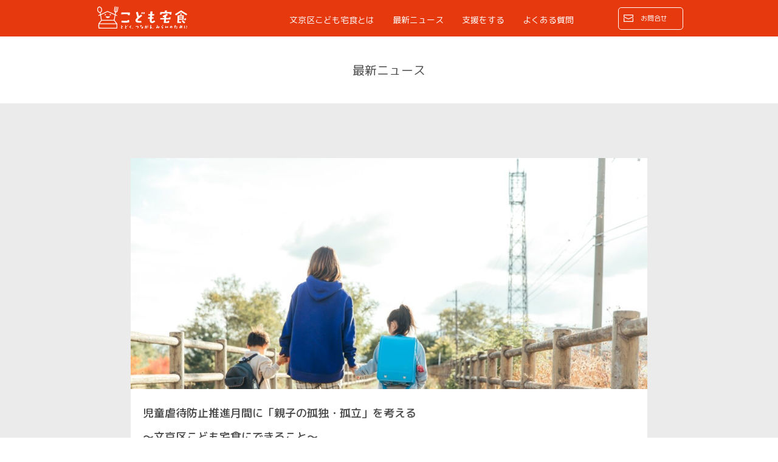

--- FILE ---
content_type: text/html; charset=UTF-8
request_url: https://kodomo-takushoku.jp/news_all/page/4
body_size: 10720
content:
<!DOCTYPE html>
<html dir="ltr" lang="ja" prefix="og: https://ogp.me/ns#">
<head>
<!-- Google Tag Manager -->
<script>(function(w,d,s,l,i){w[l]=w[l]||[];w[l].push({'gtm.start':
new Date().getTime(),event:'gtm.js'});var f=d.getElementsByTagName(s)[0],
j=d.createElement(s),dl=l!='dataLayer'?'&l='+l:'';j.async=true;j.src=
'https://www.googletagmanager.com/gtm.js?id='+i+dl;f.parentNode.insertBefore(j,f);
})(window,document,'script','dataLayer','GTM-NM4HGRL');</script>
<!-- End Google Tag Manager -->

	<style>img:is([sizes="auto" i], [sizes^="auto," i]) { contain-intrinsic-size: 3000px 1500px }</style>
	
		<!-- All in One SEO 4.9.3 - aioseo.com -->
		<title>活動報告 | こども宅食 - 子どもの貧困問題に対する新たな解決策 - - Part 4</title>
	<meta name="robots" content="noindex, nofollow, max-image-preview:large" />
	<link rel="canonical" href="https://kodomo-takushoku.jp/news_all" />
	<meta name="generator" content="All in One SEO (AIOSEO) 4.9.3" />
		<meta property="og:locale" content="ja_JP" />
		<meta property="og:site_name" content="こども宅食 - 子供の貧困問題に対する新たな解決策 -" />
		<meta property="og:type" content="article" />
		<meta property="og:title" content="活動報告 | こども宅食 - 子どもの貧困問題に対する新たな解決策 - - Part 4" />
		<meta property="og:url" content="https://kodomo-takushoku.jp/news_all" />
		<meta property="fb:app_id" content="132568580648893" />
		<meta property="article:published_time" content="2017-09-25T03:02:02+00:00" />
		<meta property="article:modified_time" content="2017-09-25T03:02:10+00:00" />
		<meta name="twitter:card" content="summary_large_image" />
		<meta name="twitter:title" content="活動報告 | こども宅食 - 子どもの貧困問題に対する新たな解決策 - - Part 4" />
		<!-- All in One SEO -->

<link rel='dns-prefetch' href='//fonts.googleapis.com' />
<script type="text/javascript">
/* <![CDATA[ */
window._wpemojiSettings = {"baseUrl":"https:\/\/s.w.org\/images\/core\/emoji\/16.0.1\/72x72\/","ext":".png","svgUrl":"https:\/\/s.w.org\/images\/core\/emoji\/16.0.1\/svg\/","svgExt":".svg","source":{"concatemoji":"https:\/\/kodomo-takushoku.jp\/wp-includes\/js\/wp-emoji-release.min.js"}};
/*! This file is auto-generated */
!function(s,n){var o,i,e;function c(e){try{var t={supportTests:e,timestamp:(new Date).valueOf()};sessionStorage.setItem(o,JSON.stringify(t))}catch(e){}}function p(e,t,n){e.clearRect(0,0,e.canvas.width,e.canvas.height),e.fillText(t,0,0);var t=new Uint32Array(e.getImageData(0,0,e.canvas.width,e.canvas.height).data),a=(e.clearRect(0,0,e.canvas.width,e.canvas.height),e.fillText(n,0,0),new Uint32Array(e.getImageData(0,0,e.canvas.width,e.canvas.height).data));return t.every(function(e,t){return e===a[t]})}function u(e,t){e.clearRect(0,0,e.canvas.width,e.canvas.height),e.fillText(t,0,0);for(var n=e.getImageData(16,16,1,1),a=0;a<n.data.length;a++)if(0!==n.data[a])return!1;return!0}function f(e,t,n,a){switch(t){case"flag":return n(e,"\ud83c\udff3\ufe0f\u200d\u26a7\ufe0f","\ud83c\udff3\ufe0f\u200b\u26a7\ufe0f")?!1:!n(e,"\ud83c\udde8\ud83c\uddf6","\ud83c\udde8\u200b\ud83c\uddf6")&&!n(e,"\ud83c\udff4\udb40\udc67\udb40\udc62\udb40\udc65\udb40\udc6e\udb40\udc67\udb40\udc7f","\ud83c\udff4\u200b\udb40\udc67\u200b\udb40\udc62\u200b\udb40\udc65\u200b\udb40\udc6e\u200b\udb40\udc67\u200b\udb40\udc7f");case"emoji":return!a(e,"\ud83e\udedf")}return!1}function g(e,t,n,a){var r="undefined"!=typeof WorkerGlobalScope&&self instanceof WorkerGlobalScope?new OffscreenCanvas(300,150):s.createElement("canvas"),o=r.getContext("2d",{willReadFrequently:!0}),i=(o.textBaseline="top",o.font="600 32px Arial",{});return e.forEach(function(e){i[e]=t(o,e,n,a)}),i}function t(e){var t=s.createElement("script");t.src=e,t.defer=!0,s.head.appendChild(t)}"undefined"!=typeof Promise&&(o="wpEmojiSettingsSupports",i=["flag","emoji"],n.supports={everything:!0,everythingExceptFlag:!0},e=new Promise(function(e){s.addEventListener("DOMContentLoaded",e,{once:!0})}),new Promise(function(t){var n=function(){try{var e=JSON.parse(sessionStorage.getItem(o));if("object"==typeof e&&"number"==typeof e.timestamp&&(new Date).valueOf()<e.timestamp+604800&&"object"==typeof e.supportTests)return e.supportTests}catch(e){}return null}();if(!n){if("undefined"!=typeof Worker&&"undefined"!=typeof OffscreenCanvas&&"undefined"!=typeof URL&&URL.createObjectURL&&"undefined"!=typeof Blob)try{var e="postMessage("+g.toString()+"("+[JSON.stringify(i),f.toString(),p.toString(),u.toString()].join(",")+"));",a=new Blob([e],{type:"text/javascript"}),r=new Worker(URL.createObjectURL(a),{name:"wpTestEmojiSupports"});return void(r.onmessage=function(e){c(n=e.data),r.terminate(),t(n)})}catch(e){}c(n=g(i,f,p,u))}t(n)}).then(function(e){for(var t in e)n.supports[t]=e[t],n.supports.everything=n.supports.everything&&n.supports[t],"flag"!==t&&(n.supports.everythingExceptFlag=n.supports.everythingExceptFlag&&n.supports[t]);n.supports.everythingExceptFlag=n.supports.everythingExceptFlag&&!n.supports.flag,n.DOMReady=!1,n.readyCallback=function(){n.DOMReady=!0}}).then(function(){return e}).then(function(){var e;n.supports.everything||(n.readyCallback(),(e=n.source||{}).concatemoji?t(e.concatemoji):e.wpemoji&&e.twemoji&&(t(e.twemoji),t(e.wpemoji)))}))}((window,document),window._wpemojiSettings);
/* ]]> */
</script>
<style id='wp-emoji-styles-inline-css' type='text/css'>

	img.wp-smiley, img.emoji {
		display: inline !important;
		border: none !important;
		box-shadow: none !important;
		height: 1em !important;
		width: 1em !important;
		margin: 0 0.07em !important;
		vertical-align: -0.1em !important;
		background: none !important;
		padding: 0 !important;
	}
</style>
<link rel='stylesheet' id='wp-block-library-css' href='https://kodomo-takushoku.jp/wp-includes/css/dist/block-library/style.min.css' type='text/css' media='all' />
<style id='classic-theme-styles-inline-css' type='text/css'>
/*! This file is auto-generated */
.wp-block-button__link{color:#fff;background-color:#32373c;border-radius:9999px;box-shadow:none;text-decoration:none;padding:calc(.667em + 2px) calc(1.333em + 2px);font-size:1.125em}.wp-block-file__button{background:#32373c;color:#fff;text-decoration:none}
</style>
<link rel='stylesheet' id='aioseo/css/src/vue/standalone/blocks/table-of-contents/global.scss-css' href='https://kodomo-takushoku.jp/wp-content/plugins/all-in-one-seo-pack/dist/Lite/assets/css/table-of-contents/global.e90f6d47.css' type='text/css' media='all' />
<style id='global-styles-inline-css' type='text/css'>
:root{--wp--preset--aspect-ratio--square: 1;--wp--preset--aspect-ratio--4-3: 4/3;--wp--preset--aspect-ratio--3-4: 3/4;--wp--preset--aspect-ratio--3-2: 3/2;--wp--preset--aspect-ratio--2-3: 2/3;--wp--preset--aspect-ratio--16-9: 16/9;--wp--preset--aspect-ratio--9-16: 9/16;--wp--preset--color--black: #000000;--wp--preset--color--cyan-bluish-gray: #abb8c3;--wp--preset--color--white: #ffffff;--wp--preset--color--pale-pink: #f78da7;--wp--preset--color--vivid-red: #cf2e2e;--wp--preset--color--luminous-vivid-orange: #ff6900;--wp--preset--color--luminous-vivid-amber: #fcb900;--wp--preset--color--light-green-cyan: #7bdcb5;--wp--preset--color--vivid-green-cyan: #00d084;--wp--preset--color--pale-cyan-blue: #8ed1fc;--wp--preset--color--vivid-cyan-blue: #0693e3;--wp--preset--color--vivid-purple: #9b51e0;--wp--preset--gradient--vivid-cyan-blue-to-vivid-purple: linear-gradient(135deg,rgba(6,147,227,1) 0%,rgb(155,81,224) 100%);--wp--preset--gradient--light-green-cyan-to-vivid-green-cyan: linear-gradient(135deg,rgb(122,220,180) 0%,rgb(0,208,130) 100%);--wp--preset--gradient--luminous-vivid-amber-to-luminous-vivid-orange: linear-gradient(135deg,rgba(252,185,0,1) 0%,rgba(255,105,0,1) 100%);--wp--preset--gradient--luminous-vivid-orange-to-vivid-red: linear-gradient(135deg,rgba(255,105,0,1) 0%,rgb(207,46,46) 100%);--wp--preset--gradient--very-light-gray-to-cyan-bluish-gray: linear-gradient(135deg,rgb(238,238,238) 0%,rgb(169,184,195) 100%);--wp--preset--gradient--cool-to-warm-spectrum: linear-gradient(135deg,rgb(74,234,220) 0%,rgb(151,120,209) 20%,rgb(207,42,186) 40%,rgb(238,44,130) 60%,rgb(251,105,98) 80%,rgb(254,248,76) 100%);--wp--preset--gradient--blush-light-purple: linear-gradient(135deg,rgb(255,206,236) 0%,rgb(152,150,240) 100%);--wp--preset--gradient--blush-bordeaux: linear-gradient(135deg,rgb(254,205,165) 0%,rgb(254,45,45) 50%,rgb(107,0,62) 100%);--wp--preset--gradient--luminous-dusk: linear-gradient(135deg,rgb(255,203,112) 0%,rgb(199,81,192) 50%,rgb(65,88,208) 100%);--wp--preset--gradient--pale-ocean: linear-gradient(135deg,rgb(255,245,203) 0%,rgb(182,227,212) 50%,rgb(51,167,181) 100%);--wp--preset--gradient--electric-grass: linear-gradient(135deg,rgb(202,248,128) 0%,rgb(113,206,126) 100%);--wp--preset--gradient--midnight: linear-gradient(135deg,rgb(2,3,129) 0%,rgb(40,116,252) 100%);--wp--preset--font-size--small: 13px;--wp--preset--font-size--medium: 20px;--wp--preset--font-size--large: 36px;--wp--preset--font-size--x-large: 42px;--wp--preset--spacing--20: 0.44rem;--wp--preset--spacing--30: 0.67rem;--wp--preset--spacing--40: 1rem;--wp--preset--spacing--50: 1.5rem;--wp--preset--spacing--60: 2.25rem;--wp--preset--spacing--70: 3.38rem;--wp--preset--spacing--80: 5.06rem;--wp--preset--shadow--natural: 6px 6px 9px rgba(0, 0, 0, 0.2);--wp--preset--shadow--deep: 12px 12px 50px rgba(0, 0, 0, 0.4);--wp--preset--shadow--sharp: 6px 6px 0px rgba(0, 0, 0, 0.2);--wp--preset--shadow--outlined: 6px 6px 0px -3px rgba(255, 255, 255, 1), 6px 6px rgba(0, 0, 0, 1);--wp--preset--shadow--crisp: 6px 6px 0px rgba(0, 0, 0, 1);}:where(.is-layout-flex){gap: 0.5em;}:where(.is-layout-grid){gap: 0.5em;}body .is-layout-flex{display: flex;}.is-layout-flex{flex-wrap: wrap;align-items: center;}.is-layout-flex > :is(*, div){margin: 0;}body .is-layout-grid{display: grid;}.is-layout-grid > :is(*, div){margin: 0;}:where(.wp-block-columns.is-layout-flex){gap: 2em;}:where(.wp-block-columns.is-layout-grid){gap: 2em;}:where(.wp-block-post-template.is-layout-flex){gap: 1.25em;}:where(.wp-block-post-template.is-layout-grid){gap: 1.25em;}.has-black-color{color: var(--wp--preset--color--black) !important;}.has-cyan-bluish-gray-color{color: var(--wp--preset--color--cyan-bluish-gray) !important;}.has-white-color{color: var(--wp--preset--color--white) !important;}.has-pale-pink-color{color: var(--wp--preset--color--pale-pink) !important;}.has-vivid-red-color{color: var(--wp--preset--color--vivid-red) !important;}.has-luminous-vivid-orange-color{color: var(--wp--preset--color--luminous-vivid-orange) !important;}.has-luminous-vivid-amber-color{color: var(--wp--preset--color--luminous-vivid-amber) !important;}.has-light-green-cyan-color{color: var(--wp--preset--color--light-green-cyan) !important;}.has-vivid-green-cyan-color{color: var(--wp--preset--color--vivid-green-cyan) !important;}.has-pale-cyan-blue-color{color: var(--wp--preset--color--pale-cyan-blue) !important;}.has-vivid-cyan-blue-color{color: var(--wp--preset--color--vivid-cyan-blue) !important;}.has-vivid-purple-color{color: var(--wp--preset--color--vivid-purple) !important;}.has-black-background-color{background-color: var(--wp--preset--color--black) !important;}.has-cyan-bluish-gray-background-color{background-color: var(--wp--preset--color--cyan-bluish-gray) !important;}.has-white-background-color{background-color: var(--wp--preset--color--white) !important;}.has-pale-pink-background-color{background-color: var(--wp--preset--color--pale-pink) !important;}.has-vivid-red-background-color{background-color: var(--wp--preset--color--vivid-red) !important;}.has-luminous-vivid-orange-background-color{background-color: var(--wp--preset--color--luminous-vivid-orange) !important;}.has-luminous-vivid-amber-background-color{background-color: var(--wp--preset--color--luminous-vivid-amber) !important;}.has-light-green-cyan-background-color{background-color: var(--wp--preset--color--light-green-cyan) !important;}.has-vivid-green-cyan-background-color{background-color: var(--wp--preset--color--vivid-green-cyan) !important;}.has-pale-cyan-blue-background-color{background-color: var(--wp--preset--color--pale-cyan-blue) !important;}.has-vivid-cyan-blue-background-color{background-color: var(--wp--preset--color--vivid-cyan-blue) !important;}.has-vivid-purple-background-color{background-color: var(--wp--preset--color--vivid-purple) !important;}.has-black-border-color{border-color: var(--wp--preset--color--black) !important;}.has-cyan-bluish-gray-border-color{border-color: var(--wp--preset--color--cyan-bluish-gray) !important;}.has-white-border-color{border-color: var(--wp--preset--color--white) !important;}.has-pale-pink-border-color{border-color: var(--wp--preset--color--pale-pink) !important;}.has-vivid-red-border-color{border-color: var(--wp--preset--color--vivid-red) !important;}.has-luminous-vivid-orange-border-color{border-color: var(--wp--preset--color--luminous-vivid-orange) !important;}.has-luminous-vivid-amber-border-color{border-color: var(--wp--preset--color--luminous-vivid-amber) !important;}.has-light-green-cyan-border-color{border-color: var(--wp--preset--color--light-green-cyan) !important;}.has-vivid-green-cyan-border-color{border-color: var(--wp--preset--color--vivid-green-cyan) !important;}.has-pale-cyan-blue-border-color{border-color: var(--wp--preset--color--pale-cyan-blue) !important;}.has-vivid-cyan-blue-border-color{border-color: var(--wp--preset--color--vivid-cyan-blue) !important;}.has-vivid-purple-border-color{border-color: var(--wp--preset--color--vivid-purple) !important;}.has-vivid-cyan-blue-to-vivid-purple-gradient-background{background: var(--wp--preset--gradient--vivid-cyan-blue-to-vivid-purple) !important;}.has-light-green-cyan-to-vivid-green-cyan-gradient-background{background: var(--wp--preset--gradient--light-green-cyan-to-vivid-green-cyan) !important;}.has-luminous-vivid-amber-to-luminous-vivid-orange-gradient-background{background: var(--wp--preset--gradient--luminous-vivid-amber-to-luminous-vivid-orange) !important;}.has-luminous-vivid-orange-to-vivid-red-gradient-background{background: var(--wp--preset--gradient--luminous-vivid-orange-to-vivid-red) !important;}.has-very-light-gray-to-cyan-bluish-gray-gradient-background{background: var(--wp--preset--gradient--very-light-gray-to-cyan-bluish-gray) !important;}.has-cool-to-warm-spectrum-gradient-background{background: var(--wp--preset--gradient--cool-to-warm-spectrum) !important;}.has-blush-light-purple-gradient-background{background: var(--wp--preset--gradient--blush-light-purple) !important;}.has-blush-bordeaux-gradient-background{background: var(--wp--preset--gradient--blush-bordeaux) !important;}.has-luminous-dusk-gradient-background{background: var(--wp--preset--gradient--luminous-dusk) !important;}.has-pale-ocean-gradient-background{background: var(--wp--preset--gradient--pale-ocean) !important;}.has-electric-grass-gradient-background{background: var(--wp--preset--gradient--electric-grass) !important;}.has-midnight-gradient-background{background: var(--wp--preset--gradient--midnight) !important;}.has-small-font-size{font-size: var(--wp--preset--font-size--small) !important;}.has-medium-font-size{font-size: var(--wp--preset--font-size--medium) !important;}.has-large-font-size{font-size: var(--wp--preset--font-size--large) !important;}.has-x-large-font-size{font-size: var(--wp--preset--font-size--x-large) !important;}
:where(.wp-block-post-template.is-layout-flex){gap: 1.25em;}:where(.wp-block-post-template.is-layout-grid){gap: 1.25em;}
:where(.wp-block-columns.is-layout-flex){gap: 2em;}:where(.wp-block-columns.is-layout-grid){gap: 2em;}
:root :where(.wp-block-pullquote){font-size: 1.5em;line-height: 1.6;}
</style>
<link rel='stylesheet' id='default-css-css' href='https://kodomo-takushoku.jp/wp-content/themes/kodomo-takushoku/css/default.css' type='text/css' media='all' />
<link rel='stylesheet' id='common-css-css' href='https://kodomo-takushoku.jp/wp-content/themes/kodomo-takushoku/css/common.css' type='text/css' media='all' />
<link rel='stylesheet' id='page-css-css' href='https://kodomo-takushoku.jp/wp-content/themes/kodomo-takushoku/css/page.css' type='text/css' media='all' />
<link rel='stylesheet' id='Roboto+Condensed-css' href='https://fonts.googleapis.com/css?family=Roboto+Condensed:300,400' type='text/css' media='all' />
<link rel='stylesheet' id='Yanone+Kaffeesatz-css' href='https://fonts.googleapis.com/css?family=Yanone+Kaffeesatz:300,400' type='text/css' media='all' />
<link rel='stylesheet' id='wp-pagenavi-css' href='https://kodomo-takushoku.jp/wp-content/plugins/wp-pagenavi/pagenavi-css.css' type='text/css' media='all' />
<script type="text/javascript" src="//ajax.googleapis.com/ajax/libs/jquery/2.1.3/jquery.min.js" id="jquery-js"></script>
<script type="text/javascript" src="https://kodomo-takushoku.jp/wp-content/themes/kodomo-takushoku/js/modernizr.custom.js" id="modernizr-jquery-js"></script>
<script type="text/javascript" src="https://kodomo-takushoku.jp/wp-content/themes/kodomo-takushoku/js/jquery.bxslider.min.js" id="bxslider-js"></script>
<link rel="https://api.w.org/" href="https://kodomo-takushoku.jp/wp-json/" /><link rel="alternate" title="JSON" type="application/json" href="https://kodomo-takushoku.jp/wp-json/wp/v2/pages/20" /><link rel="EditURI" type="application/rsd+xml" title="RSD" href="https://kodomo-takushoku.jp/xmlrpc.php?rsd" />
<link rel='shortlink' href='https://kodomo-takushoku.jp/?p=20' />
<link rel="alternate" title="oEmbed (JSON)" type="application/json+oembed" href="https://kodomo-takushoku.jp/wp-json/oembed/1.0/embed?url=https%3A%2F%2Fkodomo-takushoku.jp%2Fnews_all" />
<link rel="alternate" title="oEmbed (XML)" type="text/xml+oembed" href="https://kodomo-takushoku.jp/wp-json/oembed/1.0/embed?url=https%3A%2F%2Fkodomo-takushoku.jp%2Fnews_all&#038;format=xml" />
<!-- Google Tag Manager -->
<script>(function(w,d,s,l,i){w[l]=w[l]||[];w[l].push({'gtm.start':
new Date().getTime(),event:'gtm.js'});var f=d.getElementsByTagName(s)[0],
j=d.createElement(s),dl=l!='dataLayer'?'&l='+l:'';j.async=true;j.src=
'https://www.googletagmanager.com/gtm.js?id='+i+dl;f.parentNode.insertBefore(j,f);
})(window,document,'script','dataLayer','GTM-PBFKPV');</script>
<!-- End Google Tag Manager -->
		<style type="text/css">.recentcomments a{display:inline !important;padding:0 !important;margin:0 !important;}</style>		<style type="text/css" id="wp-custom-css">
			.square_btn{
    display: inline-block;
    position: relative;
    padding: 0.5em 1.4em;
    text-decoration: none;
    background: #DB6365;/*ボタン色*/
    color: #FFF;
    border-bottom: solid 5px #DB0004;/*ボタン色より暗めに*/
    border-right: solid 5px #DB373A;/*ボタン色より暗めに*/
}

.square_btn:before{    
    content: " ";
    position: absolute;
    bottom: -5px;
    left: -1px;
    width: 0;
    height: 0;
    border-width: 0 6px 6px 0px;
    border-style: solid;
    border-color: transparent;
    border-bottom-color: #FFF;
}

.square_btn:after{   
    content: " ";
    position: absolute;
    top: -1px;
    right: -5px;
    width: 0;
    height: 0;
    border-width: 0px 6px 6px 0px;
    border-style: solid;
    border-color: #FFF;
    border-bottom-color: transparent;
}

.square_btn:active{ /*ボタンを押したとき*/
    border:none;
    -ms-transform: translate(6px,6px);
    -webkit-transform: translate(6px,6px);
    transform: translate(6px,6px);
}

.square_btn:active:after,.square_btn:active:before {
    content: none;/*ボタンを押すと線が消える*/
}
#content hr { display:block; }
.btn-square {
  display: inline-block;
  padding: 0.5em 1em;
  text-decoration: none;
  background: #FF3333;/*ボタン色*/
  color: #FFF;
  border-bottom: solid 4px #FFCCCC;
  border-radius: 3px;
}
.btn-square:active {
  /*ボタンを押したとき*/
  -webkit-transform: translateY(4px);
  transform: translateY(4px);/*下に動く*/
  border-bottom: none;/*線を消す*/
}
/*ボックス全体*/
.accbox {
    margin: 2em 0;
    padding: 0;
    max-width: 400px;/*最大幅*/
}

/*ラベル*/
.accbox label {
    display: block;
    margin: 1.5px 0;
    padding : 11px 12px;
    color :#000000;
    font-weight: bold;
    background :#f5f5f5;
    cursor :pointer;
    transition: all 0.5s;
}

/*ラベルホバー時*/
.accbox label:hover {
    background :#f08080;
}

/*チェックは隠す*/
.accbox input {
    display: none;
}

/*中身を非表示にしておく*/
.accbox .accshow {
    height: 0;
    padding: 0;
    overflow: hidden;
    opacity: 0;
    transition: 0.8s;
}

/*クリックで中身表示*/
.cssacc:checked + .accshow {
    height: auto;
    padding: 5px;
    background: #eaeaea;
    opacity: 1;
}


/*pwd画面 調整*/
@media only screen and (min-width: 640px){
  .page-id-3905 #contact,
  .page-id-3891 #contact {
      width: 780px;
      padding: 90px 0;
  }
  .page-id-3905 #contact input[type="submit"],
  .page-id-3891 #contact input[type="submit"] {
    margin: 0 15px;
  }
}
@media only screen and (max-width: 639px){
  .page-id-3905 #contact,
  .page-id-3891 #contact {
      margin: 0 0 100px;
      background: #ffffff;
      padding: 60px 10px 0;
  }
  
  .page-id-3905 #contact input[type="password"],
  .page-id-3891 #contact input[type="password"]{
    font-size: 16px;
    border: solid 1px #ccc;
    margin: 10px 0;
  }
}
.page-id-3905 #contact p,
.page-id-3891 #contact p{
    font-size: 16px;
    margin-bottom: 10px;
}
.page-id-3905 #contact label,
.page-id-3891 #contact label{
    font-size: 16px;
    margin: 10px 0;
}
.page-id-3905 #contact input[type="password"],
.page-id-3891 #contact input[type="password"] {
    font-size: 16px;
}
.page-id-3905 #contact input[type="submit"],
.page-id-3891 #contact input[type="submit"] {
    border: 1px solid #ccc;
    padding: 2px 20px;
    font-size: 16px;
    border-radius: 7px;
    background: #fff;
}


		</style>
		<meta name="google-site-verification" content="yYz4ORy3yJmCOV6V-3wnC6Ob3eO3uTiOqs4b0T2609o">
<meta charset="UTF-8">
<meta http-equiv="X-UA-Compatible" content="IE=edge">
<meta name=viewport content="width=device-width, initial-scale=1">
<meta name="format-detection" content="telephone=no">
<link rel="icon" href="https://kodomo-takushoku.jp/wp-content/themes/kodomo-takushoku/favicon.ico">

<!--[if lt IE 9]>
<script src="https://kodomo-takushoku.jp/wp-content/themes/kodomo-takushoku/js/html5.js"></script>
<script src="https://kodomo-takushoku.jp/wp-content/themes/kodomo-takushoku/js/respond.min.js"></script>
<script src="http://css3-mediaqueries-js.googlecode.com/svn/trunk/css3-mediaqueries.js"></script>
<![endif]-->

<link href="https://fonts.googleapis.com/earlyaccess/roundedmplus1c.css" rel="stylesheet">
<link href="https://maxcdn.bootstrapcdn.com/font-awesome/4.6.3/css/font-awesome.min.css" rel="stylesheet">
<script src="https://ajax.googleapis.com/ajax/libs/jquery/3.0.0/jquery.min.js"></script>
<script src='//ajax.googleapis.com/ajax/libs/jquery/2.1.3/jquery.min.js'></script>
<script src="https://kodomo-takushoku.jp/wp-content/themes/kodomo-takushoku/js/aos.js"></script>
<script>
  //横幅639px以下のとき
  $(document).ready(function() {
    $(".menu-trigger").click(function () {
      $(this).toggleClass("active");
      $(this).next().toggleClass("onanimation");
      $('ul li').hide();
      $('ul li').each(function(i) {
        $(this).delay(0 * i).fadeIn(0);
      });
    });
  });
  //横幅639px超のとき
  jQuery(function($) {
    var nav = $('#h_nav'),
    offset = nav.offset();
    $(window).scroll(function () {
      if($(window).scrollTop() > offset.top) {
        nav.addClass('fixed');
      } else {
        nav.removeClass('fixed');
      }
    });
  });

</script>

<link rel="stylesheet" href="https://kodomo-takushoku.jp/wp-content/themes/kodomo-takushoku/css/aos.css">
<script src="https://cdn.rawgit.com/michalsnik/aos/2.0.4/dist/aos.js"></script>
<script>
  AOS.init();
</script>
<script src="https://kodomo-takushoku.jp/wp-content/themes/kodomo-takushoku/js/slick.min.js"></script>
<link rel="stylesheet" href="https://kodomo-takushoku.jp/wp-content/themes/kodomo-takushoku/css/slick.css">
<link rel="stylesheet" href="https://kodomo-takushoku.jp/wp-content/themes/kodomo-takushoku/css/slick-theme.css" media="screen">

<script>
$(function() {
    $('.multiple-item').slick({
          infinite: true,
          dots:true,
          slidesToShow: 2,
          slidesToScroll: 1,
          responsive: [{
               breakpoint: 768,
                    settings: {
                         slidesToShow: 3,
                         slidesToScroll: 3,
               }
          },{
               breakpoint: 480,
                    settings: {
                         slidesToShow: 2,
                         slidesToScroll: 2,
                    }
               }
          ]
     });
});
</script>

</head>
<body class="paged wp-singular page-template-default page page-id-20 paged-4 page-paged-4 wp-theme-kodomo-takushoku" >
<!-- Google Tag Manager (noscript) -->
<noscript><iframe src="https://www.googletagmanager.com/ns.html?id=GTM-NM4HGRL"
height="0" width="0" style="display:none;visibility:hidden"></iframe></noscript>
<!-- End Google Tag Manager (noscript) -->

  <header id="topHeader">
    <div id="h_nav">
        <div id="navInner">
          <div id="h_logo">
          <h1><a class="hover_img" href="https://kodomo-takushoku.jp/">
            <img class="pc" src="https://kodomo-takushoku.jp/wp-content/themes/kodomo-takushoku/images/logo.svg" alt="こども宅食 文京区と民間団体が協働、ふるさと納税を原資に運営する社会問題解決プロジェクト" title="こども宅食 文京区と民間団体が協働、ふるさと納税を原資に運営する社会問題解決プロジェクト">
            <img class="phone" src="https://kodomo-takushoku.jp/wp-content/themes/kodomo-takushoku/images/logo_sp.svg" alt="こども宅食 文京区と民間団体が協働、ふるさと納税を原資に運営する社会問題解決プロジェクト" title="こども宅食 文京区と民間団体が協働、ふるさと納税を原資に運営する社会問題解決プロジェクト">
          </a></h1>
         </div>
         <div class="gblnv_box">
          <a style="" class="menu-trigger" href="#">
            <div class="menu-trigger__lines">
              <span></span>
              <span></span>
              <span></span>
            </div>
            <p class="headersp-menu">メニュー</p>
          </a>
          <nav class="gblnv_block">
            <ul class="gblnv_list">
              <li class="qa"><a class="hover_img" href="https://kodomo-takushoku.jp/about/">文京区こども宅食とは</a></li>
                <li class="qa"><a class="hover_img" href="https://kodomo-takushoku.jp/news_all/">最新ニュース</a></li>
              <!-- <li class="qa"><a class="hover_img" href="https://kodomo-takushoku.jp/join/">支援をする</a></li> -->
                <li class="qa"><a class="hover_img" href="https://kodomo-takushoku.jp/join/">支援をする</a></li>
                <li class="qa"><a class="hover_img" href="https://kodomo-takushoku.jp/q_and_a/">よくある質問</a></li>
              <li class="qa sp"><a class="hover_img" href="https://kodomo-takushoku.jp/contact/">お問合せ</a></li>
            </ul>
          </nav>
          </div>
          <p class="contact"><a class="button" href="https://kodomo-takushoku.jp/contact/">お問合せ</a></p>
          <!-- <p class="donate"><a class="button" href="https://kodomo-takushoku.jp/join/">支援をする</a></p>*/-->
            <p class="donate"><a class="button" href="https://kodomo-takushoku.jp/lp/2019/">支援をする</a></p>
        </div>
    </div>
  </header>
	<div id="container">
        <section id="news" class="clearfix">
            <h2>最新ニュース</h2>
            <div class="content">
            <div class="newsArea">

                                    <div class="newarticle">
    <div class="thumbnail">
        <a class="hover_img" href="https://kodomo-takushoku.jp/archives/7638"><img src="https://kodomo-takushoku.jp/wp-content/uploads/2024/11/23317245_m-1200x800.jpg" class="topSum wp-post-image" alt="" decoding="async" fetchpriority="high" /></a>
    </div>
    <div class="cont clearfix">
        <p class="newstxt"><a href="https://kodomo-takushoku.jp/archives/7638">児童虐待防止推進月間に「親子の孤独・孤立」を考える<br>～文京区こども宅食にできること～</a></p>
        <div class="category"><ul><li><a href="https://kodomo-takushoku.jp/archives/tag/%e3%82%a2%e3%82%a6%e3%83%88%e3%83%aa%e3%83%bc%e3%83%81" rel="tag">アウトリーチ</a></li><li><a href="https://kodomo-takushoku.jp/archives/tag/issue" rel="tag">問題を知る</a></li><li><a href="https://kodomo-takushoku.jp/archives/tag/report" rel="tag">活動を知る</a></li></ul></div>
        <p class="datetime">2024.11.20</p> 
    </div>
</div><ul class="list">                        <li class="newslist">
    <div class="cont-top">
        <div class="spimg">
            <a class="hover_img" href="https://kodomo-takushoku.jp/archives/7574"><img src="https://kodomo-takushoku.jp/wp-content/uploads/2024/11/image2-2.jpg" class="topSum wp-post-image" alt="" decoding="async" /></a>
        </div>
        <p class="newstxt"><a href="https://kodomo-takushoku.jp/archives/7574">2023年度のアニュアルレポート（事業報告書）が出来上がりました！</a></p>
    </div>
    <div class="cont-bottom">
        <div class="category"><ul><li><a href="https://kodomo-takushoku.jp/archives/tag/news" rel="tag">お知らせ</a></li><li><a href="https://kodomo-takushoku.jp/archives/tag/%e5%ad%90%e3%81%a9%e3%82%82%e3%81%ae%e8%b2%a7%e5%9b%b0" rel="tag">子どもの貧困</a></li><li><a href="https://kodomo-takushoku.jp/archives/tag/%e5%af%84%e4%bb%98" rel="tag">寄付</a></li><li><a href="https://kodomo-takushoku.jp/archives/tag/report" rel="tag">活動を知る</a></li></ul></div>
        <p class="datetime">2024.11.14</p>
    </div>
</li>                        <li class="newslist">
    <div class="cont-top">
        <div class="spimg">
            <a class="hover_img" href="https://kodomo-takushoku.jp/archives/7490"><img src="https://kodomo-takushoku.jp/wp-content/uploads/2024/09/一般世帯分_元気米ver（広報OKのみ）-1-1200x900.jpg" class="topSum wp-post-image" alt="" decoding="async" /></a>
        </div>
        <p class="newstxt"><a href="https://kodomo-takushoku.jp/archives/7490">夏休みの子育て世帯を応援したい🌞<br>お米🍙を増量してお届けした8月便をご紹介</a></p>
    </div>
    <div class="cont-bottom">
        <div class="category"><ul><li><a href="https://kodomo-takushoku.jp/archives/tag/%e3%81%b5%e3%82%8b%e3%81%95%e3%81%a8%e7%b4%8d%e7%a8%8e" rel="tag">ふるさと納税</a></li><li><a href="https://kodomo-takushoku.jp/archives/tag/%e5%ad%90%e3%81%a9%e3%82%82%e3%81%ae%e8%b2%a7%e5%9b%b0" rel="tag">子どもの貧困</a></li><li><a href="https://kodomo-takushoku.jp/archives/tag/%e5%af%84%e4%bb%98" rel="tag">寄付</a></li><li><a href="https://kodomo-takushoku.jp/archives/tag/report" rel="tag">活動を知る</a></li><li><a href="https://kodomo-takushoku.jp/archives/tag/%e9%a3%9f%e5%93%81" rel="tag">食品</a></li></ul></div>
        <p class="datetime">2024.10.4</p>
    </div>
</li>                        <li class="newslist">
    <div class="cont-top">
        <div class="spimg">
            <a class="hover_img" href="https://kodomo-takushoku.jp/archives/7410"><img src="https://kodomo-takushoku.jp/wp-content/uploads/2024/09/image1-1200x679.png" class="topSum wp-post-image" alt="" decoding="async" /></a>
        </div>
        <p class="newstxt"><a href="https://kodomo-takushoku.jp/archives/7410">利用者の約8割が「生活困難層」｜チャット相談で「子育て・教育」関係など延べ239件の相談に対応～こども宅食の成果を示す「インパクト・レポート」を公開～</a></p>
    </div>
    <div class="cont-bottom">
        <div class="category"><ul><li><a href="https://kodomo-takushoku.jp/archives/tag/%e3%82%a2%e3%82%a6%e3%83%88%e3%83%aa%e3%83%bc%e3%83%81" rel="tag">アウトリーチ</a></li><li><a href="https://kodomo-takushoku.jp/archives/tag/%e5%ad%90%e3%81%a9%e3%82%82%e3%81%ae%e8%b2%a7%e5%9b%b0" rel="tag">子どもの貧困</a></li><li><a href="https://kodomo-takushoku.jp/archives/tag/report" rel="tag">活動を知る</a></li><li><a href="https://kodomo-takushoku.jp/archives/tag/%e7%a4%be%e4%bc%9a%e7%9a%84%e3%82%a4%e3%83%b3%e3%83%91%e3%82%af%e3%83%88%e8%a9%95%e4%be%a1" rel="tag">社会的インパクト評価</a></li></ul></div>
        <p class="datetime">2024.09.9</p>
    </div>
</li>                        <li class="newslist">
    <div class="cont-top">
        <div class="spimg">
            <a class="hover_img" href="https://kodomo-takushoku.jp/archives/7337"><img src="https://kodomo-takushoku.jp/wp-content/uploads/2024/08/kaikei_top.jpg" class="topSum wp-post-image" alt="" decoding="async" /></a>
        </div>
        <p class="newstxt"><a href="https://kodomo-takushoku.jp/archives/7337">こども宅食2023年度会計報告</a></p>
    </div>
    <div class="cont-bottom">
        <div class="category"><ul><li><a href="https://kodomo-takushoku.jp/archives/tag/%e3%81%b5%e3%82%8b%e3%81%95%e3%81%a8%e7%b4%8d%e7%a8%8e" rel="tag">ふるさと納税</a></li><li><a href="https://kodomo-takushoku.jp/archives/tag/%e4%bc%9a%e8%a8%88%e5%a0%b1%e5%91%8a" rel="tag">会計報告</a></li><li><a href="https://kodomo-takushoku.jp/archives/tag/%e5%ad%90%e3%81%a9%e3%82%82%e3%81%ae%e8%b2%a7%e5%9b%b0" rel="tag">子どもの貧困</a></li><li><a href="https://kodomo-takushoku.jp/archives/tag/report" rel="tag">活動を知る</a></li></ul></div>
        <p class="datetime">2024.08.21</p>
    </div>
</li>                        <li class="newslist">
    <div class="cont-top">
        <div class="spimg">
            <a class="hover_img" href="https://kodomo-takushoku.jp/archives/7354"><img src="https://kodomo-takushoku.jp/wp-content/uploads/2024/08/june_haisou-1-1200x900.jpg" class="topSum wp-post-image" alt="" decoding="async" /></a>
        </div>
        <p class="newstxt"><a href="https://kodomo-takushoku.jp/archives/7354">蒸し暑さにも、梅雨の湿気にも負けない☔増量便でお届けした6月の文京区こども宅食をご紹介！！</a></p>
    </div>
    <div class="cont-bottom">
        <div class="category"><ul><li><a href="https://kodomo-takushoku.jp/archives/tag/%e3%81%b5%e3%82%8b%e3%81%95%e3%81%a8%e7%b4%8d%e7%a8%8e" rel="tag">ふるさと納税</a></li><li><a href="https://kodomo-takushoku.jp/archives/tag/%e5%ad%90%e3%81%a9%e3%82%82%e3%81%ae%e8%b2%a7%e5%9b%b0" rel="tag">子どもの貧困</a></li><li><a href="https://kodomo-takushoku.jp/archives/tag/%e5%af%84%e4%bb%98" rel="tag">寄付</a></li><li><a href="https://kodomo-takushoku.jp/archives/tag/report" rel="tag">活動を知る</a></li><li><a href="https://kodomo-takushoku.jp/archives/tag/%e9%a3%9f%e5%93%81" rel="tag">食品</a></li></ul></div>
        <p class="datetime">2024.08.13</p>
    </div>
</li>                        <li class="newslist">
    <div class="cont-top">
        <div class="spimg">
            <a class="hover_img" href="https://kodomo-takushoku.jp/archives/7325"><img src="https://kodomo-takushoku.jp/wp-content/uploads/2024/08/29814492_m-1200x800.jpg" class="topSum wp-post-image" alt="" decoding="async" /></a>
        </div>
        <p class="newstxt"><a href="https://kodomo-takushoku.jp/archives/7325">夏季休業のお知らせ</a></p>
    </div>
    <div class="cont-bottom">
        <div class="category"><ul><li><a href="https://kodomo-takushoku.jp/archives/tag/news" rel="tag">お知らせ</a></li></ul></div>
        <p class="datetime">2024.08.1</p>
    </div>
</li>                        <li class="newslist">
    <div class="cont-top">
        <div class="spimg">
            <a class="hover_img" href="https://kodomo-takushoku.jp/archives/7289"><img src="https://kodomo-takushoku.jp/wp-content/uploads/2024/07/IMG_3930-1200x800.jpg" class="topSum wp-post-image" alt="" decoding="async" /></a>
        </div>
        <p class="newstxt"><a href="https://kodomo-takushoku.jp/archives/7289">「子どもたちに喜んでほしい」株式会社ニップンが食卓に届ける“笑顔の素”</a></p>
    </div>
    <div class="cont-bottom">
        <div class="category"><ul><li><a href="https://kodomo-takushoku.jp/archives/tag/%e3%82%a2%e3%82%a6%e3%83%88%e3%83%aa%e3%83%bc%e3%83%81" rel="tag">アウトリーチ</a></li><li><a href="https://kodomo-takushoku.jp/archives/tag/%e3%81%b5%e3%82%8b%e3%81%95%e3%81%a8%e7%b4%8d%e7%a8%8e" rel="tag">ふるさと納税</a></li><li><a href="https://kodomo-takushoku.jp/archives/tag/%e5%af%84%e4%bb%98" rel="tag">寄付</a></li><li><a href="https://kodomo-takushoku.jp/archives/tag/report" rel="tag">活動を知る</a></li><li><a href="https://kodomo-takushoku.jp/archives/tag/%e9%a3%9f%e5%93%81" rel="tag">食品</a></li></ul></div>
        <p class="datetime">2024.07.5</p>
    </div>
</li>                        <li class="newslist">
    <div class="cont-top">
        <div class="spimg">
            <a class="hover_img" href="https://kodomo-takushoku.jp/archives/7222"><img src="https://kodomo-takushoku.jp/wp-content/uploads/2024/06/jigyohokoku_2-1-1200x800.jpg" class="topSum wp-post-image" alt="" decoding="async" /></a>
        </div>
        <p class="newstxt"><a href="https://kodomo-takushoku.jp/archives/7222">寄付企業・団体向け2023年度「文京区こども宅食」事業報告会を実施しました＜寄付企業・団体編＞</a></p>
    </div>
    <div class="cont-bottom">
        <div class="category"><ul><li><a href="https://kodomo-takushoku.jp/archives/tag/%e4%ba%8b%e6%a5%ad%e5%a0%b1%e5%91%8a%e4%bc%9a" rel="tag">事業報告会</a></li><li><a href="https://kodomo-takushoku.jp/archives/tag/%e5%ad%90%e3%81%a9%e3%82%82%e3%81%ae%e8%b2%a7%e5%9b%b0" rel="tag">子どもの貧困</a></li><li><a href="https://kodomo-takushoku.jp/archives/tag/%e5%af%84%e4%bb%98" rel="tag">寄付</a></li><li><a href="https://kodomo-takushoku.jp/archives/tag/report" rel="tag">活動を知る</a></li></ul></div>
        <p class="datetime">2024.06.20</p>
    </div>
</li>            </ul>            <div class="pageNation">
            <div class='wp-pagenavi' role='navigation'>
<span class='pages'>4 / 25</span><a class="first" aria-label="First Page" href="https://kodomo-takushoku.jp/news_all">◀︎最初</a><a class="previouspostslink" rel="prev" aria-label="前のページ" href="https://kodomo-takushoku.jp/news_all/page/3">&lt;</a><span class='extend'>…</span><a class="page smaller" title="ページ 2" href="https://kodomo-takushoku.jp/news_all/page/2">2</a><a class="page smaller" title="ページ 3" href="https://kodomo-takushoku.jp/news_all/page/3">3</a><span aria-current='page' class='current'>4</span><a class="page larger" title="ページ 5" href="https://kodomo-takushoku.jp/news_all/page/5">5</a><a class="page larger" title="ページ 6" href="https://kodomo-takushoku.jp/news_all/page/6">6</a><span class='extend'>…</span><a class="larger page" title="ページ 10" href="https://kodomo-takushoku.jp/news_all/page/10">10</a><a class="larger page" title="ページ 20" href="https://kodomo-takushoku.jp/news_all/page/20">20</a><span class='extend'>…</span><a class="nextpostslink" rel="next" aria-label="次のページ" href="https://kodomo-takushoku.jp/news_all/page/5">&gt;</a><a class="last" aria-label="Last Page" href="https://kodomo-takushoku.jp/news_all/page/25">最後▶︎</a>
</div>            </div> 
            </div>
            </div>
        </section>
    </div><!-- container　-->

    <footer id="footer" class="common pc">
        <div id="footerInner" class="">
            <div id="footerLogo">
                <a class="hover_img" href="https://kodomo-takushoku.jp/"><img src="https://kodomo-takushoku.jp/wp-content/themes/kodomo-takushoku/images/footer_logo.svg" alt="こども宅食" title="こども宅食"></a>
            </div>
            <div class="snsArea">
                <p class="txt">最新情報はSNSで！</p>
                <a class="hover_img" href="https://www.facebook.com/kodomotakushoku/" target="blank"><img src="https://kodomo-takushoku.jp/wp-content/themes/kodomo-takushoku/images/facebook.svg"/></a>
                <a class="hover_img" href="https://twitter.com/kodomotakushoku?lang=ja" target="blank"><img src="https://kodomo-takushoku.jp/wp-content/themes/kodomo-takushoku/images/X-logo.jpg"/ width="21" height="21"></a>
            </div>
            <div class="f_nav">
               <ul class="large">
                    <li class="larList first"><a href="https://kodomo-takushoku.jp/about/">文京区こども宅食とは</a></li>
                    <li class="larList first"><a href="https://kodomo-takushoku.jp/news_all/">最新ニュース</a></li>
                    <li class="larList first"><a href="https://kodomo-takushoku.jp/join/">支援をする</a></li>
                    <li class="larList first"><a href="https://kodomo-takushoku.jp/q_and_a/">よくある質問</a></li>
                    <li class="larList first"><a href="https://kodomo-takushoku.jp/contact">お問い合わせ</a></li>
                    <li class="larList first privacy"><a href="https://kodomo-takushoku.jp/privacy">プライバシーポリシー</a></li>
                </ul>
            </div>
            <!-- <div class="foundation">
                <a href="http://www.nippon-foundation.or.jp/" target="blank"><img src="https://kodomo-takushoku.jp/wp-content/themes/kodomo-takushoku/images/support-logo.png"/></a>
            </div> -->
        <p id="copyright"><small>Copyright こども宅食　 All Rights Reserved.</small></p>
        </div>
    </footer>
    <footer id="footer" class="common phone">
        <div id="footerInner" class="">
            <div class="f_nav">
               <ul class="large">
                    <li class="larList first"><a href="https://kodomo-takushoku.jp/about/">文京区こども宅食とは</a></li>
                    <li class="larList first"><a href="https://kodomo-takushoku.jp/news_all/">最新ニュース</a></li>
                    <li class="larList first"><a href="https://kodomo-takushoku.jp/join/">支援する</a></li>
                    <li class="larList first"><a href="https://kodomo-takushoku.jp/q_and_a/">よくある質問</a></li>
                    <li class="larList first"><a href="https://kodomo-takushoku.jp/contact">お問い合わせ</a></li>
                    <li class="larList first"><a href="https://kodomo-takushoku.jp/privacy">プライバシーポリシー</a></li>
                </ul>
            </div>
            <div id="footerLogo">
                <a class="hover_img" href="https://kodomo-takushoku.jp/"><img src="https://kodomo-takushoku.jp/wp-content/themes/kodomo-takushoku/images/footer_logo.svg" alt="こども宅食" title="こども宅食"></a>
                <div class="snsArea">
                    <p class="txt">最新情報はSNSで！</p>
                    <a href="https://www.facebook.com/kodomotakushoku/" target="blank"><img src="https://kodomo-takushoku.jp/wp-content/themes/kodomo-takushoku/images/facebook.svg"/></a>
                    <a href="https://twitter.com/kodomotakushoku?lang=ja" target="blank"><img src="https://kodomo-takushoku.jp/wp-content/themes/kodomo-takushoku/images/X-logo.jpg"/ width="21" height="21"></a>
                </div>
            </div>
            <!-- <div class="foundation">
                <a href="http://www.nippon-foundation.or.jp/" target="blank"><img src="https://kodomo-takushoku.jp/wp-content/themes/kodomo-takushoku/images/support-logo.png"/></a>
            </div> -->
            <p id="copyright"><small>Copyright こども宅食　 All Rights Reserved.</small></p>
        </div>
    </footer>
    <script type="speculationrules">
{"prefetch":[{"source":"document","where":{"and":[{"href_matches":"\/*"},{"not":{"href_matches":["\/wp-*.php","\/wp-admin\/*","\/wp-content\/uploads\/*","\/wp-content\/*","\/wp-content\/plugins\/*","\/wp-content\/themes\/kodomo-takushoku\/*","\/*\\?(.+)"]}},{"not":{"selector_matches":"a[rel~=\"nofollow\"]"}},{"not":{"selector_matches":".no-prefetch, .no-prefetch a"}}]},"eagerness":"conservative"}]}
</script>
<!-- Google Tag Manager (noscript) -->
<noscript><iframe src="https://www.googletagmanager.com/ns.html?id=GTM-PBFKPV"
height="0" width="0" style="display:none;visibility:hidden"></iframe></noscript>
<!-- End Google Tag Manager (noscript) -->
		    <!-- google-analytics -->

    <!-- google-analytics -->
<script>
    AOS.init({
        offset: 200,
        duration: 600,
        easing: 'ease-in-sine',
        delay: 100,
        once: 'ture',
    });

    $(function(){
        $('a[href^=#]').click(function(){
            var speed = 900;
            var href= $(this).attr("href");
            var target = $(href == "#" || href == "" ? 'html' : href);
            var position = target.offset().top;
            $("html, body").animate({scrollTop:position}, speed, "swing");
            return false;
        });
    });
</script>
</body>
</html>


--- FILE ---
content_type: text/css
request_url: https://kodomo-takushoku.jp/wp-content/themes/kodomo-takushoku/css/default.css
body_size: 1147
content:
@charset "UTF-8";
/* ===================================================================
CSS information
 file name  :  default.css
 style info :  リセット及びbody初期設定 サイト全体共通css (このスタイルシートは基本的に変更しない)
=================================================================== */
/*--- reset */
/**/
html {
  overflow-y: scroll;
}

body, div, dl, dt, dd, ul, ol, li, h1, h2, h3, h4, h5, h6, pre, form, fieldset, input, textarea, p, blockquote, th, td {
  margin: 0;
  padding: 0;
}

address, caption, cite, code, dfn, em, strong, th, var {
  font-style: normal;
}

table {
  border-collapse: collapse;
  border-spacing: 0;
}

caption, th {
  text-align: left;
  font-weight: normal;
  vertical-align: top;
}

q:before, q:after {
  content: '';
}

object,
embed {
  vertical-align: top;
}

hr, legend {
  display: none;
}

h1, h2, h3, h4, h5, p, ul, ol, li, dl, dt, dd, form {
  font-size: 100%;
  font-weight: normal;
}

img, abbr, acronym, fieldset {
  border: 0;
}

li {
  list-style-type: none;
}

img {
  vertical-align: bottom;
}

/*
*/
/* 10px = 77% 11px = 85% 12px = 93% 13px = 100%
14px = 108% 15px = 116% 16px = 123.1% 17px = 131%
18px = 138.5% 19px = 146.5% 20px = 153.9% 21px = 161.6%
22px = 167% 23px = 174% 24px = 182% 25px = 189% 26px = 197% */
/*
YUI 3.4.1 (build 4118)
Copyright 2011 Yahoo! Inc. All rights reserved.
Licensed under the BSD License.
http://yuilibrary.com/license/
*/
/**
 * Percents could work for IE, but for backCompat purposes, we are using keywords.
 * x-small is for IE6/7 quirks mode.
 */
body {
  font: 108% 'Rounded Mplus 1c','ヒラギノ角ゴ Pro', 'Hiragino Kaku Gothic Pro', 'メイリオ', Meiryo, 'ＭＳ Ｐゴシック', Arial, verdana, sans-serif;
  *font-size: small;
  *font: x-small;
}

/**
 * Nudge down to get to 13px equivalent for these form elements
 */
select,
input,
button,
textarea {
  font: 108% 'Rounded Mplus 1c','ヒラギノ角ゴ Pro', 'Hiragino Kaku Gothic Pro', 'メイリオ',Meiryo, 'ＭＳ Ｐゴシック', Arial, verdana, sans-serif;
}

/**
 * To help tables remember to inherit
 */
table {
  font-size: inherit;
  font: 108%;
  width: 100%;
  border-collapse: collapse;
}

/**
 * Bump up IE to get to 13px equivalent for these fixed-width elements
 */
pre,
code,
kbd,
samp,
tt {
  font-family: monospace;
  *font-size: 108%;
  line-height: 100%;
}

button {
  background-color: transparent;
  border: none;
  cursor: pointer;
  outline: none;
  padding: 0;
  appearance: none;
}


--- FILE ---
content_type: text/css
request_url: https://kodomo-takushoku.jp/wp-content/themes/kodomo-takushoku/css/common.css
body_size: 4340
content:
@charset "UTF-8";
/* ===================================================================
CSS information
 file name  :  common.css
 style info :  サイト全体共通css
=================================================================== */
/* fontsize YUI
10px = 77% 11px = 85% 12px = 93% 13px = 100%
14px = 108% 15px = 116% 16px = 123.1% 17px = 131%
18px = 138.5% 19px = 146.5% 20px = 153.9% 21px = 161.6%
22px = 167% 23px = 174% 24px = 182% 25px = 189% 26px = 197% */
/*----------------------------------------------------------------------------------
		 								body、リンク色etc
------------------------------------------------------------------------------------*/
/* 基本リンク色 */
a {
  /*color: $linkColor01;*/
  text-decoration: none;
  color: #ffffff;
}

a:hover {
  color: #ffffff;
  text-decoration: underline;
}

a.hover_img img {
  transition: all 0.5s ease;
}

a:hover.hover_img img {
  opacity: 0.6;
  filter: alpha(opacity=60);
  -ms-filter: "alpha(opacity=60)";
}

body {
  color: #4A4A4A;
  font-family: 'Rounded Mplus 1c', 'ヒラギノ角ゴ Pro', 'Hiragino Kaku Gothic Pro', 'メイリオ', Meiryo, 'ＭＳ Ｐゴシック', Arial, verdana, sans-serif;
  font-size: 12px;
  -webkit-text-size-adjust: 100%;
}

.clearfix {
  *zoom: 1;
}

.clearfix:after {
  content: ".";
  display: block;
  clear: both;
  height: 0;
  visibility: hidden;
}

img.alignright {
  display: block;
  margin: 0 0 0 auto;
}

img.alignleft {
  display: block;
  margin: 0 auto 0 0;
}

img.aligncenter {
  display: block;
  margin: 0 auto;
}

blockquote {
  background-color: #ddd;
  padding: 1em 1em 1em 3em;
  position: relative;
  margin: 15px 0;
}

blockquote:before {
  content: "“";
  font-size: 600%;
  line-height: 1em;
  color: #999;
  position: absolute;
  left: 0;
  top: 0;
}

embed,
iframe,
object {
  max-width: 100%;
}

#zero, #first, #second, #third {
  margin-top: -100px;
  padding-top: 100px;
}

/* ----------------------------------------------------
 SNSボタン
-----------------------------------------------------*/
.sns-wrap {
  width: 100%;
  margin-top: 1em;
  margin-bottom: 1%;
}

.sns {
  margin: 0 auto;
  list-style: none;
}

.sns a {
  text-decoration: none;
  font-size: 15px;
}

.sns {
  text-align: center;
}

.sns li {
  float: left;
  width: 32.3%;
  margin: 0 .5% 2%;
}

.sns a {
  position: relative;
  display: block;
  padding: 10px 5px;
  color: #fff;
  border-radius: 5px;
  text-align: center;
}

.sns span,
.sns .fa {
  margin-right: .4em;
  color: #fff;
}

.sns li a:hover {
  -webkit-transform: translate3d(0px, 5px, 1px);
  -moz-transform: translate3d(0px, 5px, 1px);
  transform: translate3d(0px, 5px, 1px);
  box-shadow: none;
}

.sns .twitter a {
  background: #55acee;
  box-shadow: 0 5px 0 #0092ca;
}

.sns .facebook a {
  background: #315096;
  box-shadow: 0 5px 0 #2c4373;
}

.sns .googleplus a {
  background: #dd4b39;
  box-shadow: 0 5px 0 #ad3a2d;
}

.sns .hatebu a {
  background: #008fde;
  box-shadow: 0 5px 0 #016DA9;
}

.sns .pocket a {
  background: #f03e51;
  box-shadow: 0 5px 0 #c0392b;
}

.sns .feedly a {
  background: #87c040;
  box-shadow: 0 5px 0 #74a436;
}

@media only screen and (max-width: 736px) {
  .sns li {
    width: 32.3%;
    margin: 0 .5% 4%;
  }
  .sns a {
    font-size: 13px;
    padding: 6px 3px;
  }
}

/*----------------------------------------------------------------------------------
		 								container 
------------------------------------------------------------------------------------*/
@media only screen and (min-width: 1080px) {
  #container {
    width: 100%;
    margin: 0 auto;
    /*padding: 70px 0 0 0;*/
    overflow: hidden;
  }
  #container #containerInner {
    width: 850px;
    margin: 0 auto;
  }
  #inner,
  .inner {
    width: 980px;
    margin: 0 auto;
  }
  #inner.intro1 {
    width: 980px;
/*    background: url("../images/page/intro_bg.svg") center no-repeat; */
/*    background-position: 100px 215px; */
  }
  #inner.freedom {
    width: 940px;
    margin: 50px auto;
  }
  #inner.freedom img {
    width: 100%;
  }
  #inner.nature {
    width: 940px;
    margin: 50px auto;
  }
  #inner.nature img {
    width: 100%;
  }
  #inner.material {
    width: 940px;
    margin: 0 auto;
  }
  #inner.featur {
    width: 780px;
  }
  h2 {
    text-align: center;
  }
}

@media only screen and (min-width: 640px) and (max-width: 1079px) {
  #container {
    width: 100%;
    margin: 0 auto;
    /*padding: 70px 0 0 0;*/
  }
  #container #containerInner {
    width: 100%;
    margin: 0 auto;
  }
  #inner,
  .inner {
    width: 100%;
    margin: 0 auto;
  }
  h2 {
    text-align: center;
  }
}

@media only screen and (max-width: 639px) {
  #container {
    width: 100%;
    margin: 0 auto;
  }
  #container #containerInner {
    width: 100%;
    margin: 0 auto;
  }
  #inner,
  .inner {
    width: 100%;
    margin: 0 auto;
  }
  #inner.intro2 {
    width: 980px;
    margin: 50px auto;
  }
  #inner.nature {
    width: 95%;
    margin: 50px auto;
  }
  #inner.material {
    width: 95%;
    margin: 50px auto;
  }
  #inner.pro {
    width: 95%;
    margin: 30px auto;
  }
  #inner img {
    width: 100%;
  }
  h2 {
    text-align: center;
  }
}

/*----------------------------------------------------------------------------------
		 								header 
------------------------------------------------------------------------------------*/
@media only screen and (min-width: 1080px) {
  #topHeader {
    width: 100%;
    margin: 0 auto;
    z-index: 9999;
    /*height: 70px;*/
    background: #ffffff;
  }
  #topHeader #headerInner {
    width: auto;
    margin: 0 auto;
    padding: 0;
    position: relative;
  }
  #topHeader #headerInner.phone {
    display: none;
  }
  #topHeader #headerInner #main-img {
    width: auto;
    margin: 0px auto;
  }
  #topHeader #headerInner #main-img img {
    width: 100%;
  }
  #topHeader #h_nav {
    background-color: #E7390E;
    padding: 10px 0;
    height: 40px;
    width: 100%;
  }
  #topHeader #h_nav.fixed {
    position: fixed;
    top: 0;
    width: 100%;
    z-index: 10000;
  }
  #topHeader #h_nav #navInner {
    margin: 0 auto;
    width: 960px;
  }
  #topHeader #h_nav #h_logo {
    /*margin: -10px 15% 0 0;*/
    margin: -10px 10% 0 0;
    float: left;
  }
  #topHeader #h_nav #h_logo .phone {
    display: none;
  }
  #topHeader #h_nav ul {
    margin: 10px 0;
    text-align: right;
    position: relative;
    left: 72px;
  }
  #topHeader #h_nav ul li {
    float: left;
    margin-left: 10px;
  }
  #topHeader #h_nav ul li.qa {
    font-size: 14px;
    margin: 0 30px 0 0px;
    line-height: 25px;
  }
  #topHeader #h_nav ul li.qa a {
    color: #ffffff;
    position: relative;
    display: inline-block;
    text-decoration: none;
  }
  #topHeader #h_nav ul li.qa a::after {
    position: absolute;
    bottom: 2px;
    left: 0;
    content: '';
    width: 100%;
    height: 2px;
    background: #ffffff;
    opacity: 0;
    visibility: hidden;
    transition: .3s;
  }
  #topHeader #h_nav ul li.qa a:hover::after {
    bottom: -2px;
    opacity: 1;
    visibility: visible;
  }
  #topHeader #h_nav ul li.sp {
    display: none !important;
  }
  #topHeader #h_nav p.contact {
    /*margin: -8px 0 0 17%;*/
    margin: -8px 0 0 12%;
    font-size: 11px;
    width: 95px;
    float: left;
  }
  #topHeader #h_nav p.contact .button {
    color: #ffffff;
    line-height: 35px;
    -webkit-transition: none;
    transition: none;
    display: inline-block;
    width: 100%;
    height: 35px;
    padding-left: 10px;
    text-align: center;
    text-decoration: none;
    outline: none;
    border: 1px solid #ffffff;
    border-radius: 5px;
    -webkit-border-radius: 5px;
    -moz-border-radius: 5px;
    background: url("../images/mail.svg") no-repeat left;
    background-position: 8px 11px;
  }
  #topHeader #h_nav p.contact .button:hover {
    color: #E7390E;
    background: url("../images/mail_hover.svg") no-repeat left #ffffff;
    background-position: 8px 11px;
  }
  #topHeader #h_nav p.donate {
    display: none;
  }
}

@media only screen and (min-width: 640px) and (max-width: 1079px) {
  #topHeader {
    position: relative;
    width: 100%;
    margin: 0 auto;
    z-index: 9999;
    border-bottom: 1px solid #D6D6D6;
    background: #ffffff;
  }
  #topHeader #headerInner {
    width: auto;
    margin: 0 auto;
    padding: 40px 0 0;
    position: relative;
  }
  #topHeader #headerInner.pc {
    display: none;
  }
  #topHeader #headerInner img {
    width: 100%;
  }
  #topHeader #h_nav {
    position: fixed;
    top: 0;
    width: 100%;
    background-color: #E7390E;
    padding: 0;
    height: 50px;
    z-index: 1;
    /* スマホ用メニュー */
  }
  #topHeader #h_nav #navInner {
    margin: 0 auto;
  }
  #topHeader #h_nav #h_logo {
    top: 0;
    margin: 8px 0 0 20px;
    display: block;
    position: relative;
    z-index: 1;
    width: 120px;
  }
  #topHeader #h_nav #h_logo img {
    width: 100%;
  }
  #topHeader #h_nav #h_logo .pc {
    display: none;
  }
  #topHeader #h_nav .gblnv_box {
    width: 100%;
    height: auto;
    position: absolute;
    top: 0;
    /*left: -10px;*/
    text-align: right;
    z-index: 9999;
  }
  #topHeader #h_nav .gblnv_box a {
    margin: 12px 15px 0 0px;
  }
  #topHeader #h_nav .gblnv_block {
    background-color: #E7390E;
    color: #ffffff;
    height: 195px;
    width: 100%;
    display: none;
  }
  #topHeader #h_nav .gblnv_block ul {
    padding: 10px;
    text-align: center;
  }
  #topHeader #h_nav .gblnv_block ul li {
    line-height: 100%;
  }
  #topHeader #h_nav .gblnv_block ul li a {
    color: #ffffff;
    font-size: 14px;
    line-height: 250%;
  }
  #topHeader #h_nav .onanimation {
    display: block;
  }
  #topHeader #h_nav .menu-trigger,
  #topHeader #h_nav .menu-trigger span {
    display: inline-block;
    transition: all .4s;
    box-sizing: border-box;
  }
  #topHeader #h_nav .menu-trigger {
    position: relative;
    display: inline-flex;
    flex-direction: column;
    align-items: center;
    justify-content: center;
    width: 45px;
    height: 50px;
    margin: 0 8px 0 0 !important;
  }
  #topHeader #h_nav .menu-trigger .menu-trigger__lines{
    position: relative;
    width: 24px;
    height: 20px;
    margin-bottom: 2px;
  }
  #topHeader #h_nav .menu-trigger .menu-trigger__lines span {
    position: absolute;
    left: 0;
    width: 100%;
    height: 2px;
    background-color: #ffffff;
    border-radius: 2px;
  }
  #topHeader #h_nav .menu-trigger .menu-trigger__lines span:nth-of-type(1) {
    top: 0;
  }
  #topHeader #h_nav .menu-trigger .menu-trigger__lines span:nth-of-type(2) {
    top: 50%;
    margin-top: -1px;
  }
  #topHeader #h_nav .menu-trigger .menu-trigger__lines span:nth-of-type(3) {
    bottom: 0;
  }
  #topHeader #h_nav .menu-trigger.active .menu-trigger__lines span:nth-of-type(1) {
    transform: translateY(9px) rotate(-40deg);
  }
  #topHeader #h_nav .menu-trigger.active .menu-trigger__lines span:nth-of-type(2) {
    left: 50%;
    opacity: 0;
    -webkit-animation: active-menu-bar02 .8s forwards;
    animation: active-menu-bar02 .8s forwards;
  }
  @-webkit-keyframes active-menu-bar02 {
    100% {
      height: 0;
    }
  }
  @keyframes active-menu-bar02 {
    100% {
      height: 0;
    }
  }
  #topHeader #h_nav .menu-trigger.active .menu-trigger__lines span:nth-of-type(3) {
    transform: translateY(-9px) rotate(40deg);
  }
  #topHeader #h_nav .menu-trigger .headersp-menu{
    font-size: 10px;
    line-height: 1;
    text-align: center;
    white-space: nowrap;
  }
  .contact {
    display: none;
  }
  .donate a {
    line-height: 20px;
    -webkit-transition: none;
    transition: none;
    display: inline-block;
    width: 80px;
    height: 20px;
    text-align: center;
    text-decoration: none;
    outline: none;
    border-radius: 10px;
    -webkit-border-radius: 10px;
    -moz-border-radius: 10px;
    background-color: #FF613A;
    padding: 5px;
    position: fixed;
    top: 10px;
    right: 60px;
    display: block;
    color: #ffffff;
    font-size: 11px;
    font-weight: bold;
  }
}

@media only screen and (max-width: 639px) {
  #topHeader {
    width: 100%;
    margin: 0 auto;
    z-index: 9999;
    border-bottom: 1px solid #D6D6D6;
    background: #ffffff;
  }
  #topHeader #headerInner {
    width: auto;
    margin: 0 auto;
    padding: 40px 0 0;
    position: relative;
  }
  #topHeader #headerInner.pc {
    display: none;
  }
  #topHeader #headerInner img {
    width: 100%;
  }
  #topHeader #h_nav {
    position: fixed;
    top: 0;
    width: 100%;
    background-color: #E7390E;
    padding: 0;
    height: 50px;
    z-index: 1;
    /* スマホ用メニュー */
  }
  #topHeader #h_nav #navInner {
    margin: 0 auto;
  }
  #topHeader #h_nav #h_logo {
    top: 0;
    margin: 8px 0 0 20px;
    display: block;
    position: relative;
    z-index: 1;
    width: 120px;
  }
  #topHeader #h_nav #h_logo img {
    width: 100%;
  }
  #topHeader #h_nav #h_logo .pc {
    display: none;
  }
  #topHeader #h_nav .gblnv_box {
    width: 100%;
    height: auto;
    position: absolute;
    top: 0;
    /*left: -10px;*/
    text-align: right;
  }
  #topHeader #h_nav .gblnv_box a {
    margin: 12px 15px 0 0px;
  }
  #topHeader #h_nav .gblnv_block {
    background-color: #E7390E;
    color: #ffffff;
    height: 155px;
    width: 100%;
    display: none;
  }
  #topHeader #h_nav .gblnv_block ul {
    padding: 10px;
    text-align: center;
  }
  #topHeader #h_nav .gblnv_block ul li {
    line-height: 100%;
  }
  #topHeader #h_nav .gblnv_block ul li a {
    color: #ffffff;
    font-size: 14px;
    line-height: 250%;
  }
  #topHeader #h_nav .onanimation {
    display: block;
  }
  #topHeader #h_nav .menu-trigger,
  #topHeader #h_nav .menu-trigger span {
    display: inline-block;
    transition: all .4s;
    box-sizing: border-box;
  }
  #topHeader #h_nav .menu-trigger {
    position: relative;
    display: inline-flex;
    flex-direction: column;
    align-items: center;
    justify-content: center;
    width: 45px;
    height: 50px;
    margin: 0 8px 0 0 !important;
  }
  #topHeader #h_nav .menu-trigger .menu-trigger__lines{
    position: relative;
    width: 24px;
    height: 20px;
    margin-bottom: 2px;
  }
  #topHeader #h_nav .menu-trigger .menu-trigger__lines span {
    position: absolute;
    left: 0;
    width: 100%;
    height: 2px;
    background-color: #ffffff;
    border-radius: 4px;
  }
  #topHeader #h_nav .menu-trigger .menu-trigger__lines span:nth-of-type(1) {
    top: 0;
  }
  #topHeader #h_nav .menu-trigger .menu-trigger__lines span:nth-of-type(2) {
    top: 50%;
    margin-top: -1px;
  }
  #topHeader #h_nav .menu-trigger .menu-trigger__lines span:nth-of-type(3) {
    bottom: 0;
  }
  #topHeader #h_nav .menu-trigger.active .menu-trigger__lines span:nth-of-type(1) {
    transform: translateY(9px) rotate(-40deg);
  }
  #topHeader #h_nav .menu-trigger.active .menu-trigger__lines span:nth-of-type(2) {
    left: 50%;
    opacity: 0;
    -webkit-animation: active-menu-bar02 .8s forwards;
    animation: active-menu-bar02 .8s forwards;
  }
  @-webkit-keyframes active-menu-bar02 {
    100% {
      height: 0;
    }
  }
  @keyframes active-menu-bar02 {
    100% {
      height: 0;
    }
  }
  #topHeader #h_nav .menu-trigger.active .menu-trigger__lines span:nth-of-type(3) {
    transform: translateY(-9px) rotate(40deg);
  }
  #topHeader #h_nav .menu-trigger .headersp-menu{
    font-size: 10px;
    line-height: 1;
    text-align: center;
    white-space: nowrap;
  }
  .contact {
    display: none;
  }
  .donate a {
    line-height: 20px;
    -webkit-transition: none;
    transition: none;
    display: inline-block;
    width: 80px;
    height: 20px;
    text-align: center;
    text-decoration: none;
    outline: none;
    border-radius: 10px;
    -webkit-border-radius: 10px;
    -moz-border-radius: 10px;
    background-color: #FF613A;
    padding: 5px;
    position: fixed;
    top: 10px;
    right: 66px;
    display: block;
    color: #ffffff;
    font-size: 11px;
    font-weight: bold;
  }
}

/*----------------------------------------------------------------------------------
		 								footer 
------------------------------------------------------------------------------------*/
@media only screen and (min-width: 1080px) {
  #footer {
    width: 100%;
    background-color: #E7390E;
  }
  #footer.common {
    padding: 20px 0 0;
    width: 100%;
  }
  #footer.common.phone {
    display: none;
  }
  #footer #footerInner {
    font-size: 14px;
    width: 980px;
    margin: 0 auto;
    color: #ffffff;
    position: relative;
  }
  #footer #footerInner #footerLogo {
    width: 45px;
    float: left;
    margin-right: 30px;
  }
  #footer #footerInner #footerLogo img {
    width: 100%;
  }
  #footer #footerInner .snsArea {
    width: 180px;
    text-align: center;
    margin-bottom: 30px;
  }
  #footer #footerInner .snsArea .txt {
    font-size: 11px;
    margin: 0 0 10px;
  }
  #footer #footerInner .snsArea a {
    padding: 0 5px;
  }
  #footer #footerInner .f_nav {
    position: absolute;
    top: -10px;
    left: 300px;
  }
  #footer #footerInner .f_nav a {
    color: #ffffff;
    position: relative;
    display: inline-block;
    text-decoration: none;
  }
  #footer #footerInner .f_nav a::after {
    position: absolute;
    bottom: 2px;
    left: 0;
    content: '';
    width: 100%;
    height: 2px;
    background: #ffffff;
    opacity: 0;
    visibility: hidden;
    transition: .3s;
  }
  #footer #footerInner .f_nav a:hover::after {
    bottom: -2px;
    opacity: 1;
    visibility: visible;
  }
  #footer #footerInner .f_nav .large {
    margin: 3% auto;
  }
  #footer #footerInner .f_nav .large .larList {
    float: left;
  }
  #footer #footerInner .f_nav .large .larList.first {
    width: 100px;
    font-size: 12px;
    margin: 0 10px 0 0;
  }
  #footer #footerInner .f_nav .large .larList.first.privacy {
    width: 120px;
  }
  #footer #footerInner .f_nav .large .larList.first li {
    margin-bottom: 20px;
  }
  #footer #footerInner .f_nav .large .larList.second {
    width: 160px;
    margin: 0 10px 0 0;
    font-size: 12px;
  }
  #footer #footerInner .f_nav .large .larList.second li {
    line-height: 2;
  }
  #footer #footerInner .foundation {
    position: absolute;
    bottom: 5px;
    left: 300px;
    width: 200px;
  }
  #footer #footerInner .foundation img {
    width: 100%;
  }
  #footer #copyright {
    color: #ffffff;
    text-align: left;
    font-size: 10px;
    padding-bottom: 5px;
    clear: both;
  }
}

@media only screen and (min-width: 640px) and (max-width: 1079px) {
  #footer {
    width: 100%;
    background-color: #E7390E;
  }
  #footer.common {
    padding: 5px 0 0;
    width: 100%;
  }
  #footer.common.pc {
    display: none;
  }
  #footer #footerInner {
    font-size: 14px;
    width: 100%;
    margin: 0 auto;
    color: #ffffff;
  }
  #footer #footerInner .f_nav {
    margin: 20px auto;
    text-align: center;
    width: 330px;
    padding-bottom: 20px;
  }
  #footer #footerInner .f_nav a {
    color: #ffffff;
  }
  #footer #footerInner .f_nav a:hover {
    text-decoration: underline;
  }
  #footer #footerInner .f_nav .large {
    margin: 3% auto;
  }
  #footer #footerInner .f_nav .large .larList {
    float: left;
  }
  #footer #footerInner .f_nav .large .larList.first {
    font-size: 12px;
    margin: 0 10px 0;
  }
  #footer #footerInner .f_nav .large .larList.first li {
    margin-bottom: 20px;
  }
  #footer #footerInner .f_nav .large .larList.second {
    width: 160px;
    margin: 0 10px 0 0;
    font-size: 12px;
  }
  #footer #footerInner .f_nav .large .larList.second li {
    line-height: 2;
  }
  #footer #footerInner #footerLogo {
    width: 145px;
    margin: 30px auto;
    clear: both;
  }
  #footer #footerInner .snsArea {
    text-align: center;
    float: right;
  }
  #footer #footerInner .snsArea .txt {
    font-size: 10px;
    margin-bottom: 10px;
  }
  #footer #footerInner .snsArea a {
    padding: 0 5%;
  }
  #footer #footerInner .foundation {
    width: 200px;
    margin: 0 auto;
    padding: 1% 0 3%;
    width: 200px;
  }
  #footer #footerInner .foundation img {
    width: 100%;
  }
  #footer #copyright {
    color: #ffffff;
    text-align: center;
    font-size: 10px;
    padding-bottom: 5px;
    clear: both;
  }
}

@media only screen and (max-width: 639px) {
  #footer {
    width: 100%;
    background-color: #E7390E;
  }
  #footer.common {
    padding: 5px 0 0;
    width: 100%;
  }
  #footer.common.pc {
    display: none;
  }
  #footer #footerInner {
    font-size: 14px;
    width: 100%;
    margin: 0 auto;
    color: #ffffff;
  }
  #footer #footerInner .f_nav {
    margin: 20px auto;
    text-align: center;
    width: 278px;
  }
  #footer #footerInner .f_nav a {
    color: #ffffff;
  }
  #footer #footerInner .f_nav a:hover {
    text-decoration: underline;
  }
  #footer #footerInner .f_nav .large {
    margin: 3% auto;
  }
  #footer #footerInner .f_nav .large::after{
    content: "";
    display: block;
    clear: both;
  }
  #footer #footerInner .f_nav .large .larList {
    float: left;
  }
  #footer #footerInner .f_nav .large .larList.first {
    font-size: 12px;
    margin: 0 10px 0;
    line-height: 2;
  }
  #footer #footerInner .f_nav .large .larList.first li {
    margin-bottom: 20px;
  }
  #footer #footerInner .f_nav .large .larList.second {
    width: 160px;
    margin: 0 10px 0 0;
    font-size: 12px;
  }
  #footer #footerInner .f_nav .large .larList.second li {
    line-height: 2;
  }
  #footer #footerInner #footerLogo {
    width: 145px;
    margin: 0px auto 30px auto;
    clear: both;
  }
  #footer #footerInner .snsArea {
    text-align: center;
    float: right;
  }
  #footer #footerInner .snsArea .txt {
    font-size: 10px;
    margin-bottom: 10px;
  }
  #footer #footerInner .snsArea a {
    padding: 0 5%;
  }
  #footer #footerInner .foundation {
    width: 200px;
    margin: 0 auto;
    padding: 2% 0 5%;
  }
  #footer #footerInner .foundation img {
    width: 100%;
  }
  #footer #copyright {
    color: #ffffff;
    text-align: center;
    padding-bottom: 5px;
    font-size: 10px;
    clear: both;
  }
}


/* ============================================================ */
/* CVボタン */
.c-btn {
  /* margin: 3.75rem auto 0; */
  margin: 2rem auto 0;
  width: 23rem; }
  @media screen and (max-width: 767.98px) {
    .c-btn {
      /* margin-top: 9.375vw; */
      margin-top: 0;
      width: 75vw; } }
  .c-btn a {
    display: flex;
    justify-content: center;
    align-items: center;
    position: relative;
    border: 0.25rem solid #fff;
    padding-left: 0.75rem;
    border-radius: 2.1875rem;
    height: 4.375rem;
    background: #E50113;
    font-size: 1.3rem;
    font-weight: bold;
    color: #fff !important;
    letter-spacing: 0.125rem;
    text-decoration: none;
    box-shadow: 0.125rem 0.125rem 0.25rem 0 rgba(137, 113, 113, 0.3);
    transition: transform 0.1s linear, box-shadow 0.1s linear; }
    @media screen and (max-width: 767.98px) {
      .c-btn a {
        height: 17.5vw;
        border-radius: 8.75vw;
        font-size: 5.625vw; } }
    .c-btn a:hover, .c-btn a:active {
      box-shadow: 0.0625rem 0.0625rem 0.125rem 0 rgba(137, 113, 113, 0.3);
      transform: translate(1px, 1px); }
    .c-btn a::after {
      content: '';
      display: inline-block;
      border-top: 0.125rem solid #fff;
      border-right: 0.125rem solid #fff;
      width: 0.75rem;
      height: 0.75rem;
      transform: rotate(45deg);
      margin-left: 0.75rem; }
      @media screen and (max-width: 767.98px) {
        .c-btn a::after {
          width: 3.125vw;
          height: 3.125vw;
          margin-left: 0.625rem; } }
  .c-btn.-sm {
    width: 11.25rem; }
    @media screen and (max-width: 767.98px) {
      .c-btn.-sm {
        width: 45vw; } }
    .c-btn.-sm a {
      height: 2.5rem;
      border-radius: 1.25rem;
      font-size: 1.125rem;
      border: none; }
      @media screen and (max-width: 767.98px) {
        .c-btn.-sm a {
          height: 8.75vw;
          border-radius: 4.375vw;
          font-size: 4.375vw; } }
      .c-btn.-sm a::after {
        width: 0.5rem;
        height: 0.5rem;
        margin-left: 0.5rem; }
        @media screen and (max-width: 767.98px) {
          .c-btn.-sm a::after {
            width: 1.875vw;
            height: 1.875vw;
            margin-left: 0.375rem; } }
  .c-btn.-md {
    margin-top: 0;
    width: 22.5rem; }
    @media screen and (max-width: 767.98px) {
      .c-btn.-md {
        width: 65vw; } }
    .c-btn.-md a {
      height: 4.375rem;
      border-radius: 2.1875rem;
      font-size: 1.625rem; }
      @media screen and (max-width: 767.98px) {
        .c-btn.-md a {
          height: 13vw;
          border-radius: 8.75vw;
          font-size: 4vw; } }
      @media screen and (max-width: 767.98px) {
        .c-btn.-md a::after {
          width: 2.5vw;
          height: 2.5vw; } }
  .c-btn.-lg {
    width: 22.5rem; }
    @media screen and (max-width: 767.98px) {
      .c-btn.-lg {
        width: 75vw; } }
    .c-btn.-lg a {
      height: 4.375rem;
      border-radius: 2.1875rem;
      font-size: 1.625rem; }
      @media screen and (max-width: 767.98px) {
        .c-btn.-lg a {
          height: 17.5vw;
          border-radius: 8.75vw;
          font-size: 5.625vw; } }
  .c-btn.-white a {
    border: 0.125rem solid #E7390E;
    background: #fff;
    color: #E7390E !important; }
    .c-btn.-white a::after {
      border-color: #E7390E; }

/* 汎用クラス */
@media screen and (max-width: 767.98px) {
  .u-hidden-sm {
    display: none !important;
    visibility: hidden; } }

@media screen and (min-width: 768px) and (max-width: 1023.98px) {
  .u-hidden-md {
    display: none !important;
    visibility: hidden; } }

@media screen and (min-width: 1024px) {
  .u-hidden-lg {
    display: none !important;
    visibility: hidden; } }

    .headersp-menu{
      display: inline-block;
      margin-top: 3px;
    }
    @media screen and (min-width: 1080px){
      .headersp-menu{
        display: none;
      }
     
    }


/* ページタイトル */
@media only screen and (min-width: 1080px) {
  .common-page-title{
    font-size: 20px;
    text-align: center;
    margin: 40px 0;
  }
  .common-page{
    padding-top: 50px;
  }
}
@media only screen and (min-width: 640px) and (max-width: 1079px) {
  .common-page-title{
    font-size: 18px;
    text-align: center;
    margin: 30px 0;
  }
  .common-page{
    padding-top: 50px;
  }
}
@media only screen and (max-width: 639px) {
  .common-page-title{
    font-size: 16px;
    text-align: center;
    margin: 20px 0;
  }
  .common-page{
    padding-top: 50px;
  }
}

--- FILE ---
content_type: text/css
request_url: https://kodomo-takushoku.jp/wp-content/themes/kodomo-takushoku/css/page.css
body_size: 14029
content:
@charset "UTF-8";
/* ===================================================================
CSS information
 file name  :  page.css
=================================================================== */
/* fontsize YUI
10px = 77% 11px = 85% 12px = 93% 13px = 100%
14px = 108% 15px = 116% 16px = 123.1% 17px = 131%
18px = 138.5% 19px = 146.5% 20px = 153.9% 21px = 161.6%
22px = 167% 23px = 174% 24px = 182% 25px = 189% 26px = 197%  */
.clearfix {
  *zoom: 1;
}

.clearfix:after {
  content: ".";
  display: block;
  clear: both;
  height: 0;
  visibility: hidden;
}

/*----------------------------------------------------------------------------------
		 								index
-----------------------------------------------------------------------------------*/
@media only screen and (min-width: 1080px) {
  .topArea.phone {
    display: none;
  }
  .topArea {
    background-size: cover;
    padding: 0;
    width: 100%;
    height: auto;
  }
  .topArea .inner {
    width: 100%;
    margin: 0px auto 5%;
    clear: both;
    text-align: center;
  }
  .topArea .inner img {
    width: 100%;
  }
  .topArea .inner a.arrow {
    padding-top: 60px;
  }
  .topArea .inner a.arrow span {
    position: absolute;
    bottom: 10%;
    left: 50%;
    width: 24px;
    height: 24px;
    margin-left: -12px;
    border-left: 2px solid #fff;
    border-bottom: 2px solid #fff;
    -webkit-transform: rotate(-45deg);
    transform: rotate(-45deg);
    -webkit-animation: sdb 2s infinite;
    animation: sdb 2s infinite;
    box-sizing: border-box;
  }
  @-webkit-keyframes sdb {
    0% {
      -webkit-transform: rotate(-45deg) translate(0, 0);
    }
    20% {
      -webkit-transform: rotate(-45deg) translate(-10px, 10px);
    }
    40% {
      -webkit-transform: rotate(-45deg) translate(0, 0);
    }
  }
  @keyframes sdb {
    0% {
      transform: rotate(-45deg) translate(0, 0);
    }
    20% {
      transform: rotate(-45deg) translate(-10px, 10px);
    }
    40% {
      transform: rotate(-45deg) translate(0, 0);
    }
  }
  .conceptArea {
    width: 100%;
    height: auto;
    background: url("../images/concept_bg.svg") top center no-repeat;
    margin: 0 auto 7%;
  }
  .conceptArea.phone {
    display: none;
  }
  .conceptArea .headlineImg {
    margin: 10px auto;
    text-align: center;
    width: 395px;
    padding: 20px 0 0;
  }
  .conceptArea .headlineImg img {
    width: 100%;
  }
  .conceptArea p {
    font-size: 16px;
    font-weight: bold;
    color: #000000;
  }
  .conceptArea .list {
    width: 100%;
    margin: 40px auto 50px;
  }
  .conceptArea .list .leadTxt {
    color: #4A4A4A;
    text-align: center;
    line-height: 2.2;
    font-size: 16px;
    font-weight: normal;
  }
  .conceptArea .moreButton {
    text-align: center;
    margin: 0 auto;
    font-size: 12px;
    width: 200px;
  }
  .conceptArea .moreButton .button {
    color: #E7390E;
    line-height: 40px;
    -webkit-transition: none;
    transition: none;
    display: inline-block;
    width: 100%;
    height: 40px;
    text-align: center;
    text-decoration: none;
    outline: none;
    border: 1px solid #E7390E;
    border-radius: 10px;
    -webkit-border-radius: 10px;
    -moz-border-radius: 10px;
  }
  .conceptArea .moreButton .button:hover {
    color: #ffffff;
    background: #E7390E;
    border: 1px solid #E7390E;
    text-decoration: none;
  }
  .structureArea {
    width: 100%;
    height: auto;
    background: #F5C0B3;
    padding: 40px 0;
  }
  .structureArea.phone {
    display: none;
  }
  .structureArea h3 {
    font-size: 20px;
    color: #4A4A4A;
    margin: 20px 0;
    text-align: center;
  }
  .structureArea .stepBox {
    width: 860px;
    margin: 40px auto;
    background: url("../images/step.svg") no-repeat;
    background-position: 180px 12px;
  }
  .structureArea .stepBox ul {
    display: inline-block;
  }
  .structureArea .stepBox ul img {
    width: 50%;
  }
  .structureArea .stepBox ul .list {
    width: 160px;
    width: 160px;
    float: left;
    margin: 0px 25px 0 25px;
    text-align: center;
  }
  .structureArea .stepBox ul .list .leadtxt {
    font-size: 15px;
    color: #4A4A4A;
    text-align: center;
    margin: 20% 0 10%;
  }
  .structureArea .stepBox ul .list .txt {
    font-size: 12px;
    color: #4A4A4A;
    text-align: left;
    line-height: 2.5;
  }
  .recruitmentArea {
    width: 100%;
    height: auto;
    background: url("../images/active_bg.jpg") top center no-repeat;
    background-size: cover;
    padding: 50px 0;
  }
  .recruitmentArea.phone {
    display: none;
  }
  .recruitmentArea h4 {
    font-size: 20px;
    font-weight: normal;
    color: #ffffff;
    text-align: center;
    padding: 20px 0;
  }
  .recruitmentArea .copy {
    font-size: 14px;
    color: #ffffff;
    width: 700px;
    margin: 0 auto;
    line-height: 2;
  }
  .recruitmentArea a:hover {
    transition: all 0.5s ease;
    opacity: 0.6;
    filter: alpha(opacity=60);
    -ms-filter: "alpha(opacity=60)";
  }
  .recruitmentArea ul {
    text-align: center;
    margin: 60px auto;
  }
  .recruitmentArea ul .list {
    background-color: #E7390E;
    -webkit-transition: none;
    transition: none;
    display: inline-block;
    width: 240px;
    text-align: center;
    text-decoration: none;
    outline: none;
    border: 1px solid #ffffff;
    border-radius: 10px;
    -webkit-border-radius: 10px;
    -moz-border-radius: 10px;
    padding: 10px;
    margin-right: 30px;
  }
  .recruitmentArea ul .list .leadtxt {
    font-size: 16px;
    font-weight: bold;
    color: #ffffff;
    margin-bottom: 10px;
  }
  .recruitmentArea ul .list .left {
    float: left;
    width: 100px;
  }
  .recruitmentArea ul .list .right {
    float: left;
    width: 130px;
    line-height: 2;
    text-align: left;
    padding-top: 10px;
    color: #ffffff;
  }
  .recruitmentArea ul .list .link {
    clear: both;
    text-align: right;
  }
  .newsArea {
    width: 100%;
    height: auto;
    padding: 50px 0;
    background: #EBEBEB;
  }
  .newsArea.phone {
    display: none;
  }
  .newsArea h5 {
    font-size: 20px;
    font-weight: normal;
    color: #4A4A4A;
    text-align: center;
  }
  .newsArea .multiple-item {
    margin: 60px auto;
    text-align: center;
    list-style-type: none;
  }
  .newsArea .multiple-item .newslist {
    display: inline-block;
    width: 400px;
    text-align: center;
    text-decoration: none;
    margin-right: 30px;
  }
  .newsArea .multiple-item .newslist .thumbnail {
    height: 220px;
    overflow: hidden;
  }
  .newsArea .multiple-item .newslist img {
    width: 100%;
  }
  .newsArea .multiple-item .newslist .cont {
    padding: 20px 20px 15px;
    background: #ffffff;
    text-align: left;
    height: 115px;
  }
  .newsArea .multiple-item .newslist .cont .newstxt {
    font-size: 14px;
    font-weight: 500;
    color: #4A4A4A;
  }
  .newsArea .multiple-item .newslist .cont .newstxt a {
    color: #4A4A4A;
  }
  .newsArea .multiple-item .newslist .cont .newstxt a:hover {
    color: #999999;
    text-decoration: none;
  }
  .newsArea .multiple-item .newslist .cont .category {
    margin: 3% 0 0 0;
    font-size: 10px;
    display: inline-block;
  }
  .newsArea .multiple-item .newslist .cont .category a {
    color: #E7390E;
    border: 1px solid #E7390E;
    background: #ffffff;
    padding: 2px 3px;
  }
  .newsArea .multiple-item .newslist .cont .category a:hover {
    color: #ffffff;
    background: #E7390E;
    border: 1px solid #E7390E;
    padding: 2px 3px;
    text-decoration: none;
  }
  .newsArea .multiple-item .newslist .cont .category li {
    float: left;
    padding-right: 10px;
  }
  .newsArea .multiple-item .newslist .cont .datetime {
    margin-top: 4%;
    font-size: 12px;
    font-weight: lighter;
    color: #4A4A4A;
    font-weight: lighter;
  }
}

@media only screen and (min-width: 640px) and (max-width: 1079px) {
  .topArea.pc {
    display: none;
  }
  .topArea {
    width: 100%;
    height: auto;
    padding: 44px 0 0;
  }
  .topArea .inner {
    margin: 0px auto 2%;
    clear: both;
    text-align: center;
  }
  .topArea .inner img {
    width: 100%;
  }
  .conceptArea {
    width: 100%;
    height: auto;
    margin: 0 auto 7%;
  }
  .conceptArea.pc {
    display: none;
  }
  .conceptArea .headlineImg {
    margin: 10px auto;
    text-align: center;
    width: 330px;
    padding: 20px 0 0;
  }
  .conceptArea .headlineImg img {
    width: 100%;
  }
  .conceptArea p {
    font-size: 16px;
    color: #4A4A4A;
  }
  .conceptArea .list {
    margin: 40px auto 20px;
    padding: 0 20px;
  }
  .conceptArea .list .leadTxt {
    color: #4A4A4A;
    text-align: center;
    line-height: 2.2;
    font-size: 16px;
    font-weight: normal;
  }
  .structureArea {
    height: auto;
    background: #F5C0B3;
    padding: 40px 20px;
  }
  .structureArea.pc {
    display: none;
  }
  .structureArea h3 {
    font-size: 20px;
    color: #4A4A4A;
    margin: 20px 0;
    text-align: center;
  }
  .structureArea .stepBox {
    margin: 40px auto 0;
    width: 60%;
  }
  .structureArea .stepBox li {
    margin-bottom: 8%;
  }
  .structureArea .stepBox .leftBox {
    width: 20%;
    float: left;
    clear: both;
  }
  .structureArea .stepBox .leftBox img {
    width: 80%;
  }
  .structureArea .stepBox .rightBox {
    float: left;
    width: 80%;
    margin-bottom: 40px;
  }
  .structureArea .stepBox .rightBox .leadtxt {
    text-align: left;
    font-size: 15px;
    color: #4A4A4A;
    margin: 0 0 5%;
  }
  .structureArea .stepBox .rightBox .txt {
    font-size: 12px;
    color: #4A4A4A;
    text-align: left;
    line-height: 2.2;
  }
  .structureArea .stepBox ul {
    display: inline-block;
  }
  .structureArea .stepBox ul img {
    width: 50%;
  }
  .structureArea .stepBox ul .list {
    width: 160px;
    text-align: center;
    padding-left: 30px;
  }
  .recruitmentArea {
    height: auto;
    background: url("../images/active_bg.jpg") top center no-repeat;
    background-size: cover;
    padding: 50px 20px 10px;
    text-align: center;
  }
  .recruitmentArea.pc {
    display: none;
  }
  .recruitmentArea h4 {
    font-size: 20px;
    color: #ffffff;
    text-align: center;
    padding: 20px 0;
    margin: 0 auto;
    width: 285px;
    line-height: 2;
  }
  .recruitmentArea .copy {
    font-size: 14px;
    color: #ffffff;
    margin: 0 auto;
    line-height: 2;
  }
  .recruitmentArea ul {
    text-align: center;
    margin: 60px auto 10px;
  }
  .recruitmentArea ul .list {
    background-color: #E7390E;
    -webkit-transition: none;
    transition: none;
    display: inline-block;
    text-align: center;
    text-decoration: none;
    outline: none;
    border: 1px solid #ffffff;
    border-radius: 10px;
    -webkit-border-radius: 10px;
    -moz-border-radius: 10px;
    padding: 10px;
    margin-bottom: 20px;
    width: 55%;
  }
  .recruitmentArea ul .list img {
    width: 100%;
  }
  .recruitmentArea ul .list img.sp {
    width: 10%;
  }
  .recruitmentArea ul .list .leadtxt {
    font-size: 16px;
    color: #ffffff;
    margin-bottom: 10px;
  }
  .recruitmentArea ul .list .left {
    float: left;
  }
  .recruitmentArea ul .list .right {
    float: left;
    line-height: 2;
    text-align: left;
    padding: 0 0 0 20px;
    color: #ffffff;
  }
  .recruitmentArea ul .list .link {
    clear: both;
    text-align: right;
  }
  .newsArea {
    padding: 10px 10px;
    background: #EBEBEB;
  }
  .newsArea.pc {
    display: none;
  }
  .newsArea h5 {
    font-size: 20px;
    font-weight: bold;
    color: #4A4A4A;
    text-align: center;
  }
  .newsArea ul {
    margin: 30px auto;
    text-align: center;
    list-style-type: none;
  }
  .newsArea ul .newslist {
    text-align: center;
    text-decoration: none;
    margin: 0 auto 5%;
    background: #ffffff;
    height: auto;
    padding: 0 3% 2% 0;
    width: 60%;
  }
  .newsArea ul .newslist li {
    display: inline-block;
  }
  .newsArea ul .newslist .newsimg {
    width: 40%;
    float: left;
    margin-right: 3%;
  }
  .newsArea ul .newslist img {
    width: 100%;
  }
  .newsArea ul .newslist .cont {
    padding: 10px 5px;
    background: #ffffff;
    text-align: left;
    display: flex;
  }
  .newsArea ul .newslist .cont .newstxt {
    font-size: 13px;
    color: #4A4A4A;
  }
  .newsArea ul .newslist .cont .newstxt a {
    color: #4A4A4A;
  }
  .newsArea ul .newslist .bottom {
    clear: both;
    padding: 5px 15px;
    text-align: left;
  }
  .newsArea ul .newslist .bottom .category {
    margin: 3% 0 0 0;
    font-size: 10px;
    display: inline-block;
  }
  .newsArea ul .newslist .bottom .category ul {
    margin: 0;
  }
  .newsArea ul .newslist .bottom .category ul li {
    float: left;
    padding-right: 10px;
  }
  .newsArea ul .newslist .bottom .category ul li a {
    color: #E7390E;
    border: 1px solid #E7390E;
    background: #ffffff;
    padding: 2px 3px;
  }
  .newsArea ul .newslist .bottom .category ul li a:hover {
    color: #ffffff;
    background: #E7390E;
    border: 1px solid #E7390E;
    padding: 2px 3px;
    text-decoration: none;
  }
  .newsArea ul .newslist .bottom .datetime {
    margin-top: 10px;
    font-size: 12px;
    color: #4A4A4A;
    float: right;
    font-weight: lighter;
  }
}

@media only screen and (max-width: 639px) {
  .topArea.pc {
    display: none;
  }
  .topArea {
    width: 100%;
    height: auto;
    padding: 44px 0 0;
  }
  .topArea .inner {
    margin: 0px auto 2%;
    clear: both;
    text-align: center;
  }
  .topArea .inner img {
    width: 100%;
  }
  .conceptArea {
    width: 100%;
    height: auto;
    margin: 0 auto 7%;
  }
  .conceptArea.pc {
    display: none;
  }
  .conceptArea .headlineImg {
    margin: 10px auto;
    text-align: center;
    width: 300px;
    padding: 20px 0 0;
  }
  .conceptArea .headlineImg img {
    width: 100%;
  }
  .conceptArea p {
    font-size: 16px;
    color: #4A4A4A;
  }
  .conceptArea .list {
    margin: 40px auto 20px;
    padding: 0 20px;
  }
  .conceptArea .list .leadTxt {
    color: #4A4A4A;
    text-align: center;
    line-height: 2.2;
    font-size: 16px;
    font-weight: normal;
  }
  .conceptArea .list .leadTxt br {
    display: none;
  }
  .structureArea {
    height: auto;
    background: #F5C0B3;
    padding: 40px 20px;
  }
  .structureArea.pc {
    display: none;
  }
  .structureArea h3 {
    font-size: 20px;
    color: #4A4A4A;
    margin: 20px 0;
    text-align: center;
  }
  .structureArea .stepBox {
    margin: 40px auto 0;
    width: 100%;
  }
  .structureArea .stepBox li {
    margin-bottom: 40px;
  }
  .structureArea .stepBox .leftBox {
    width: 25%;
    float: left;
    clear: both;
  }
  .structureArea .stepBox .leftBox img {
    width: 80%;
  }
  .structureArea .stepBox .rightBox {
    float: left;
    width: 75%;
  }
  .structureArea .stepBox .rightBox .leadtxt {
    text-align: left;
    font-size: 15px;
    color: #4A4A4A;
    margin: 0 0 5%;
  }
  .structureArea .stepBox .rightBox .txt {
    font-size: 12px;
    color: #4A4A4A;
    text-align: left;
    line-height: 2.2;
  }
  .structureArea .stepBox ul {
    display: inline-block;
  }
  .structureArea .stepBox ul img {
    width: 50%;
  }
  .structureArea .stepBox ul .list {
    width: 160px;
    text-align: center;
    padding-left: 30px;
  }
  .recruitmentArea {
    height: auto;
    background: url("../images/active_bg.jpg") top center no-repeat;
    background-size: cover;
    padding: 50px 20px 10px;
    text-align: center;
  }
  .recruitmentArea.pc {
    display: none;
  }
  .recruitmentArea h4 {
    font-size: 20px;
    color: #ffffff;
    text-align: center;
    padding: 20px 0;
    margin: 0 auto;
    width: 285px;
    line-height: 2;
  }
  .recruitmentArea .copy {
    font-size: 14px;
    color: #ffffff;
    margin: 0 auto;
    line-height: 2;
  }
  .recruitmentArea ul {
    text-align: center;
    margin: 60px auto 10px;
  }
  .recruitmentArea ul .list {
    background-color: #E7390E;
    -webkit-transition: none;
    transition: none;
    display: inline-block;
    text-align: center;
    text-decoration: none;
    outline: none;
    border: 1px solid #ffffff;
    border-radius: 10px;
    -webkit-border-radius: 10px;
    -moz-border-radius: 10px;
    padding: 10px;
    margin-bottom: 20px;
    width: 93%;
  }
  .recruitmentArea ul .list img {
    width: 100%;
  }
  .recruitmentArea ul .list img.sp {
    width: 10%;
  }
  .recruitmentArea ul .list .leadtxt {
    font-size: 16px;
    color: #ffffff;
    margin-bottom: 10px;
  }
  .recruitmentArea ul .list .left {
    float: left;
  }
  .recruitmentArea ul .list .right {
    float: left;
    line-height: 2;
    text-align: left;
    padding: 0 0 0 20px;
    color: #ffffff;
  }
  .recruitmentArea ul .list .link {
    clear: both;
    text-align: right;
  }
  .newsArea {
    height: auto;
    padding: 10px 10px;
    background: #EBEBEB;
  }
  .newsArea.pc {
    display: none;
  }
  .newsArea h5 {
    font-size: 20px;
    font-weight: bold;
    color: #4A4A4A;
    text-align: center;
  }
  .newsArea ul {
    margin: 30px auto;
    text-align: center;
    list-style-type: none;
  }
  .newsArea ul .newslist {
    display: inline-block;
    text-align: center;
    text-decoration: none;
    margin: 0 0 30px;
    background-color: #ffffff;
    width: 93%;
  }
  .newsArea ul .newslist li {
    display: inline-block;
  }
  .newsArea ul .newslist .newsimg {
    width: 120px;
    float: left;
  }
  .newsArea ul .newslist img {
    width: 100%;
  }
  .newsArea ul .newslist .cont {
    padding: 10px 5px;
    background: #ffffff;
    text-align: left;
    display: flex;
  }
  .newsArea ul .newslist .cont .newstxt {
    font-size: 13px;
    color: #4A4A4A;
  }
  .newsArea ul .newslist .cont .newstxt a {
    color: #4A4A4A;
  }
  .newsArea ul .newslist .bottom {
    clear: both;
    padding: 5px 15px;
    text-align: left;
  }
  .newsArea ul .newslist .bottom .category {
    margin: 3% 0 0 0;
    font-size: 10px;
    display: inline-block;
  }
  .newsArea ul .newslist .bottom .category ul {
    margin: 0;
  }
  .newsArea ul .newslist .bottom .category ul li {
    float: left;
    padding-right: 10px;
  }
  .newsArea ul .newslist .bottom .category ul li a {
    color: #E7390E;
    border: 1px solid #E7390E;
    background: #ffffff;
    padding: 2px 3px;
  }
  .newsArea ul .newslist .bottom .category ul li a:hover {
    color: #ffffff;
    background: #E7390E;
    border: 1px solid #E7390E;
    padding: 2px 3px;
    text-decoration: none;
  }
  .newsArea ul .newslist .bottom .datetime {
    margin-top: 10px;
    font-size: 12px;
    color: #4A4A4A;
    float: right;
    font-weight: lighter;
  }
}

/* CVボタン */
@media only screen and (min-width: 1080px) {
  .topArea .inner {
    position: relative;
  }
  .topArea .cv-base {
    display: flex;
    flex-direction: column;
    justify-content: center;
    align-items: center;
    position: absolute;
    left: 0;
    right: 0;
    bottom: 0;
    margin: auto;
    height: 10rem;
    background: rgba(255,255,255,0.7);
  }
  .topArea .txt {
    margin-bottom: 0.5rem;
    font-size: 1rem;
  }
  .topArea .c-btn {
    margin: 0;
  }
}
@media only screen and (min-width: 640px) and (max-width: 1079px) {
  .topArea .inner {
    position: relative;
  }
  .topArea .cv-base {
    display: flex;
    flex-direction: column;
    justify-content: center;
    align-items: center;
    position: absolute;
    left: 0;
    right: 0;
    bottom: 0;
    margin: auto;
    height: 10rem;
    background: rgba(255,255,255,0.7);
  }
  .topArea .txt {
    margin-bottom: 0.5rem;
    font-size: 1rem;
  }
  .topArea .c-btn {
    margin: 0;
  }
}
@media only screen and (max-width: 639px) {
  .topArea .inner {
    position: relative;
  }
  .topArea .cv-base {
    display: flex;
    flex-direction: column;
    justify-content: center;
    align-items: center;
    position: absolute;
    left: 0;
    right: 0;
    bottom: 0;
    margin: auto;
    height: 5rem;
    background: rgba(255,255,255,0.7);
  }
  .topArea .txt {
    margin-bottom: 0;
    font-size: 0.8rem;
  }
  .topArea .c-btn {
    margin: 0;
  }
}

/*----------------------------------------------------------------------------------
		 								page-about
------------------------------------------------------------------------------------*/
@media only screen and (min-width: 1080px) {
  #about {
    margin: 0 auto;
    padding: 0;
    color: #4A4A4A;
  }
  #about img {
    width: 100%;
  }
  #about img.phone {
    display: none;
  }
  #about .content {
    line-height: 2.2;
    width: 100%;
    padding: 40px 0 0;
    margin: 0 auto;
    color: #4A4A4A;
  }
  #about .content .aboutBox {
    text-align: center;
    width: 980px;
    margin: 0 auto 100px;
  }
  #about .content .aboutBox h2 {
    font-size: 36px;
    line-height: 1.8;
    margin-bottom: 50px;
  }
  #about .content .aboutBox .txt {
    font-size: 16px;
    margin-bottom: 3%;
  }
  #about .content .solution {
    width: 100%;
    height: auto;
    background: url("../images/page/solution_bg.jpg") top center no-repeat;
    background-size: cover;
    padding: 50px 0;
  }
  #about .content .solution h3 {
    font-size: 20px;
    font-weight: normal;
    color: #ffffff;
    text-align: center;
    padding: 20px 0;
  }
  #about .content .solution .copy {
    font-size: 14px;
    color: #ffffff;
    width: 700px;
    margin: 0 auto 40px;
  }
  #about .content .solution h4 {
    font-weight: normal;
    font-size: 18px;
    color: #ffffff;
    text-align: center;
  }
  #about .content .solution .linkBox {
    width: 675px;
    margin: 0 auto;
    border-top: 1px solid #ffffff;
    border-bottom: 1px solid #ffffff;
    padding: 15px 0 15px 5px;
    overflow: hidden;
    position: relative;
  }
  #about .content .solution .linkBox .sample1 {
    width: 220px;
    overflow: hidden;
    margin: 0 5px 0 0;
    position: relative;
    float: left;
  }
  #about .content .solution .linkBox .sample1 .caption {
    font-size: 130%;
    text-align: left;
    padding: 20% 15px 0;
    color: #ffffff;
  }
  #about .content .solution .linkBox .sample1 .mask {
    width: 100%;
    height: 100%;
    position: absolute;
    left: 0;
    top: 0;
    opacity: 0;
    background-color: rgba(231, 57, 14, 0.7);
    -webkit-transition: all 0.2s ease;
    transition: all 0.2s ease;
  }
  #about .content .solution .linkBox .sample1 .next {
    position: absolute;
    bottom: 10px;
    right: 10px;
  }
  #about .content .solution .linkBox .sample1:hover .mask {
    opacity: 1;
  }
  #about .content #featurArea {
    background: #FDF2F0;
    width: 100%;
    padding: 50px 0;
  }
  #about .content #featurArea .bxBox {
    padding-bottom: 40px;
    display: inline-block;
    width: 780px;
    margin: 0 auto;
    text-align: center;
    text-decoration: none;
    outline: none;
    border: 1px solid #E7390E;
    border-radius: 27px;
    -webkit-border-radius: 27px;
    -moz-border-radius: 27px;
  }
  #about .content #featurArea .headline {
    border-bottom: 1px solid #E7390E;
    font-size: 13px;
    color: #E7390E;
  }
  #about .content #featurArea h3 {
    font-size: 20px;
    color: #E7390E;
    margin: 40px 0 15px;
  }
  #about .content #featurArea .leftBox {
    width: 180px;
    float: left;
    margin-left: 40px;
  }
  #about .content #featurArea .rightBox {
    width: 380px;
    margin-right: 40px;
    text-align: left;
    display: inline-block;
    font-size: 14px;
  }
  #about .content .structure {
    width: 100%;
    height: auto;
    background-color: #FFB843;
    padding: 50px 0;
  }
  #about .content .structure h5 {
    font-weight: normal;
    font-size: 20px;
    color: #4A4A4A;
    text-align: center;
    padding: 20px 0;
  }
  #about .content .structure .stepBox {
    text-align: center;
    width: 980px;
    margin: 0 auto 100px;
    background: url("../images/page/list_bg.svg") top center no-repeat;
    background-position: 240px 10px;
  }
  #about .content .structure .stepBox ul {
    display: inline-block;
  }
  #about .content .structure .stepBox ul .list {
    width: 160px;
    float: left;
    margin-right: 45px;
  }
  #about .content .structure .stepBox ul .list img {
    width: 50%;
  }
  #about .content .structure .stepBox ul .list .leadtxt {
    font-weight: normal;
    font-size: 15px;
    color: #4A4A4A;
    margin-top: 20px;
    text-align: left;
  }
  #about .content .structure .stepBox ul .list .txt {
    font-size: 12px;
    color: #4A4A4A;
    text-align: left;
  }
  #about .content .intro {
    width: 100%;
    height: auto;
    padding: 50px 0 10px;
    margin-bottom: 50px;
  }
  #about .content .intro .headline {
    font-weight: normal;
    font-size: 20px;
    color: #4A4A4A;
    text-align: center;
    padding: 30px 0 40px;
  }
  #about .content .intro .headline.multiline{
    line-height: 1.5;
  }
  #about .content .intro .headline + .notice{
    margin-top: -30px;
    font-size: 14px;
    color: #707070;
    text-align: center;
    margin-bottom: 40px;
  }
  #about .content .intro ul {
    width: 980px;
    margin-top: 40px;
    display: inline-block;
  }
  #about .content .intro ul.intro_list {
      display: flex;
      flex-wrap: wrap;
      justify-content: space-between;
  }
  #about .content .intro ul .list {
    width: 675px;
    margin-bottom: 1%;
    width: calc(50% - 20px);
  }
  #about .content .intro ul .list .left{
    float: left;
    width: 150px;
    margin-right: 30px;
  }
  #about .content .intro ul .list .left img {
    width: 90%;
    padding: 0 5%;
  }
  #about .content .intro ul .list .center{
    float: left;
    width: 310px;
    margin-right: 30px;
  }
  #about .content .intro ul .list .right{
    float: left;
    width: 155px;
  }

  #about .content .intro ul .list img {
    width: 100%;
  }
  #about .content .intro ul .list .leadtxt {
    font-size: 15px;
    color: #4A4A4A;
    margin: 0 0 0;
    text-align: center;
    line-height: 1.8;
  }
  #about .content .intro ul .list .txt {
    font-size: 13px;
    color: #4A4A4A;
    text-align: left;
    line-height: 2.2;
    margin-bottom: 10px;
  }









  #about .content .intro .supporter {
    border-top: 1px solid #D6D6D6;
    border-bottom: 1px solid #D6D6D6;
    width: 100%;
    padding: 10px 0;
    margin-top: 10%;
  }
  #about .content .intro .supporter ul {
    /* width: 580px; */
    width: 842px;
    margin: 0 auto 30px;
    display: flex;
  }
  #about .content .intro .supporter .sup_list {
    width: 95px;
    text-align: center;
    float: left;
    margin: 0 25px;
  }
  #about .content .intro .supporter .sup_list img {
    border-radius: 45px;
    height: 90px;
    width: 90px;
  }
  #about .content .intro .supporter .sup_list .name {
    font-size: 14px;
  }
  #about .content .intro .supporter .sup_list .company {
    font-size: 10px;
  }
  #about .content .intro .partner {
    width: 100%;
    text-align: center;
    padding: 10px 0;
  }
  #about .content .intro .partner ul {
    margin: 0 auto 30px;
    width: 900px;
  }
  #about .content .intro .partner .sup_list {
    width: 140px;
    text-align: center;
    float: left;
    margin: 0 20px 30px;
  }
  #about .content .intro .partner .sup_list .company {
    text-align: center;
    font-size: 10px;
    margin-top: 5%;
    height: 45px;
    line-height: 1.4;
  }
  #about .content .intro .donated {
    width: 100%;
    text-align: center;
    padding: 10px 0;
    margin-bottom: 5%;
    border-top: 1px solid #D6D6D6;
  }
  #about .content .intro .donated .donated-com-list{
    width: 900px;
    /* display: flex;
    flex-wrap: wrap; */
    font-size: 16px;
    line-height: 2;
    padding: 0;
    margin: 0 auto;
    justify-content: center;
    text-align: left;
  }
  #about .content .intro .donated .donated-com-list > li{
    /* width: 33%; */
    text-align: left;
    display: inline;
    /* margin: 0 1em; */
  }
  /* #about .content .intro .donated .donated-com-list > li:nth-child(2n - 1){
    margin-right: 4%;
  } */
  #about .content .overview {
    padding: 30px 20px;
    background: #FFE9E4;
    display: flex;
  }
  #about .content .overview .left {
    float: left;
    margin-right: 70px;
    width: 35%;
  }
  #about .content .overview .right {
    display: flex;
    gap: 40px;
  }
  #about .content .overview .right dl {
    flex: 1;
  }
  #about .content .overview .right dl:last-child {
    flex: 2;
  }
  #about .content .overview dl {
    margin: 0 0 20% 0;
  }
  #about .content .overview dt {
    font-size: 14px;
    font-weight: normal;
    color: #4A4A4A;
  }
  #about .content .overview dd {
    font-size: 12px;
    color: #4A4A4A;
  }
  #about .content .overview dd a {
    color: #4A4A4A;
  }
  #about .content .overview .contactBox {
    width: 100%;
    margin-top: 5%;
    clear: both;
  }
  #about .content .overview .contactBox #address {
    width: 650px;
    float: left;
  }
  #about .content .overview .contactBox #address span {
    font-weight: normal;
    font-size: 14px;
    color: #4A4A4A;
  }
  #about .content .overview .contactBox #address .sp {
    display: none;
  }
  #about .content .overview .contactBox p.contact {
    text-align: center;
    font-size: 14px;
    width: 150px;
    float: left;
    padding-top: 3%;
  }
  #about .content .overview .contactBox p.contact .button {
    background: url("../images/page/about_contact.svg") left no-repeat;
    background-position: 10px;
    color: #E7390E;
    line-height: 38px;
    -webkit-transition: none;
    transition: none;
    display: inline-block;
    width: 100%;
    height: 38px;
    text-align: center;
    text-decoration: none;
    outline: none;
    border: 1px solid #E7390E;
    border-radius: 5px;
    -webkit-border-radius: 5px;
    -moz-border-radius: 5px;
    padding: 0 0 0 14px;
  }
  #about .content .overview .contactBox p.contact .button:hover {
    border: #E7390E 1px solid;
    color: #E7390E;
    background: url("../images/page/mail_h.svg") no-repeat left #ffffff;
    background-position: 10px;
  }
  #about .intro_list {
    margin: 40px auto 0;
    width: 400px;
  }
}

@media only screen and (min-width: 640px) and (max-width: 1079px) {
  #about {
    margin: 0 auto;
    padding: 44px 0 0;
    color: #4A4A4A;
  }
  #about img {
    width: 100%;
  }
  #about img.pc {
    display: none;
  }
  #about .content {
    line-height: 2.2;
    margin: 0 auto;
    color: #4A4A4A;
  }
  #about .content .aboutBox {
    text-align: center;
    /* margin: 0 auto 100px; */
    margin: 0 auto 50px;
    padding: 40px 30px;
  }
  #about .content .aboutBox h2 {
    font-size: 20px;
    line-height: 1.8;
    margin-bottom: 50px;
  }
  #about .content .aboutBox .txt {
    font-size: 15px;
    margin-bottom: 5%;
  }
  #about .content .solution {
    height: auto;
    background: url("../images/page/solution_bg.jpg") top center no-repeat;
    background-size: cover;
    padding: 50px 30px;
  }
  #about .content .solution h3 {
    font-size: 20px;
    font-weight: normal;
    color: #ffffff;
    text-align: center;
    padding: 20px 0;
  }
  #about .content .solution .copy {
    font-size: 14px;
    color: #ffffff;
    margin: 0 auto 40px;
    width: 80%;
  }
  #about .content .solution h4 {
    font-size: 18px;
    color: #ffffff;
    text-align: center;
  }
  #about .content .solution .linkBox {
    margin: 0 auto;
    border-top: 1px solid #ffffff;
    border-bottom: 1px solid #ffffff;
    padding: 15px 0 15px 5px;
    overflow: hidden;
    position: relative;
    width: 40%;
  }
  #about .content .solution .linkBox .sample1 {
    overflow: hidden;
    margin: 0 0 5px 0;
    position: relative;
  }
  #about .content .solution .linkBox .sample1 .caption {
    position: absolute;
    top: 30%;
    text-align: left;
    padding: 0 5%;
    font-size: 16px;
    font-weight: bold;
  }
  #about .content .solution .linkBox .sample1 .mask {
    width: 100%;
    height: 100%;
    position: absolute;
    top: 0;
    left: 0;
    opacity: 0;
    background-color: rgba(231, 57, 14, 0.7);
    -webkit-transition: all 0.2s ease;
    transition: all 0.2s ease;
    opacity: 1;
  }
  #about .content .solution .linkBox .sample1 .next {
    position: absolute;
    bottom: 10px;
    right: 10px;
  }
  #about .content #featurArea {
    background: #FDF2F0;
    padding: 50px 80px;
  }
  #about .content #featurArea .bxBox {
    padding-bottom: 40px;
    margin: 0 auto;
    text-align: center;
    text-decoration: none;
    outline: none;
    border: 1px solid #E7390E;
    border-radius: 27px;
    -webkit-border-radius: 27px;
    -moz-border-radius: 27px;
    width: 500px;
  }
  #about .content #featurArea .headline {
    border-bottom: 1px solid #E7390E;
    font-size: 12px;
    color: #E7390E;
  }
  #about .content #featurArea h3 {
    font-size: 18px;
    color: #E7390E;
    margin: 15px 0;
  }
  #about .content #featurArea .leftBox {
    width: 140px;
    margin: 0 auto 10px;
  }
  #about .content #featurArea .rightBox {
    padding: 0 10px;
    text-align: left;
  }
  #about .content .structure {
    width: 100%;
    height: auto;
    background-color: #FFB843;
    padding: 50px 0;
  }
  #about .content .structure h5 {
    font-weight: normal;
    font-size: 20px;
    color: #4A4A4A;
    text-align: center;
    padding: 20px 0;
  }
  #about .content .structure .stepBox {
    text-align: center;
    margin: 0 auto 100px;
    background: url("../images/page/list_bg.svg") top center no-repeat;
    background-position: 240px 10px;
  }
  #about .content .structure .stepBox ul {
    display: inline-block;
  }
  #about .content .structure .stepBox ul .list {
    clear: both;
    width: 160px;
    float: left;
    margin-right: 45px;
  }
  #about .content .structure .stepBox ul .list img {
    width: 50%;
  }
  #about .content .structure .stepBox ul .list .leadtxt {
    font-weight: normal;
    font-size: 15px;
    color: #4A4A4A;
    margin-top: 20px;
    text-align: left;
  }
  #about .content .structure .stepBox ul .list .txt {
    font-size: 12px;
    color: #4A4A4A;
    text-align: left;
  }
  #about .content .intro {
    height: auto;
    padding: 20px 15px 0;
    text-align: center;
  }
  #about .content .intro .headline {
    font-weight: normal;
    font-size: 16px;
    color: #4A4A4A;
    text-align: center;
    padding: 20px 0;
  }
  #about .content .intro .headline.multiline{
    line-height: 1.5;
  }
  #about .content .intro .headline + .notice{
    margin-top: -16px;
    font-size: 12px;
    color: #707070;
    text-align: center;
    margin-bottom: 20px;
  }


/*

  #about .content .intro ul {
    display: inline-block;
    width: 50%;
  }
  #about .content .intro ul .list {
    text-align: center;
    border-bottom: 1px solid #D6D6D6;
    padding-bottom: 30px;
    padding-top: 20px;
  }
  #about .content .intro ul .list img {
    width: 40%;
  }
  #about .content .intro ul .list .leadtxt {
    font-size: 15px;
    color: #4A4A4A;
    margin: 7% 0;
  }
  #about .content .intro ul .list .txt {
    font-size: 12px;
    color: #4A4A4A;
    text-align: left;
    line-height: 2.2;
    margin-bottom: 10px;
  }


*/

  #about .content .intro ul {
    display: inline-block;
    margin: 50px auto 30px;
    width: 70%;
  }
  #about .content .intro ul.intro_list {
  }
  #about .content .intro ul .list {
    margin: 0 auto 5%;
    padding-bottom: 10%;
    border-bottom: 1px solid #D6D6D6;
  }
  #about .content .intro ul .list .left{
  }
  #about .content .intro ul .list .left img {
    width: 30%;
    padding: 0 35%;
  }
  #about .content .intro ul .list .center{
    margin-top: 5%;
  }
  #about .content .intro ul .list .right{
    margin-top: 5%;
  }

  #about .content .intro ul .list img {
    width: 40%;
    padding: 0 30%;
  }
  #about .content .intro ul .list .leadtxt {
    font-size: 15px;
    color: #4A4A4A;
    margin: 0 0 0;
    text-align: center;
    line-height: 1.8;
  }
  #about .content .intro ul .list .leadtxt br{
    display: none;
  }
  #about .content .intro ul .list .txt {
    font-size: 13px;
    color: #4A4A4A;
    text-align: left;
    line-height: 2.2;
    margin-bottom: 10px;
  }



















  #about .content .intro .supporter {
    border-bottom: 1px solid #D6D6D6;
    width: 100%;
    padding: 10px 0;
    margin-top: 5%;
    text-align: center;
  }
  #about .content .intro .supporter ul {
    margin: 0 auto 30px;
    width: 70%;
  }
  #about .content .intro .supporter .sup_list {
    width: 50%;
    text-align: center;
    float: left;
    margin: 20px auto 20px;
    padding: 0;
  }
  #about .content .intro .supporter .sup_list img {
    border-radius: 45px;
    height: 90px;
    width: 90px;
  }
  #about .content .intro .supporter .sup_list .name {
    font-size: 14px;
  }
  #about .content .intro .supporter .sup_list .company {
    font-size: 10px;
    height: 70px;
  }
  #about .content .intro .partner {
    width: 100%;
    padding: 10px 0;
    text-align: center;
  }
  #about .content .intro .partner ul {
    margin: 0 auto 30px;
    display: inline-block;
    width: 70%;
  }
  #about .content .intro .partner .sup_list {
    width: 30%;
    text-align: center;
    float: left;
    margin: 5% 10% 5%;
  }
  #about .content .intro .partner .sup_list .company {
    text-align: center;
    font-size: 10px;
    margin-top: 5%;
    line-height: 1.4;
  }
  #about .content .intro .donated {
    width: 100%;
    text-align: center;
    padding: 10px 0;
    margin-bottom: 5%;
    border-top: 1px solid #D6D6D6;
  }
  #about .content .intro .donated .donated-com-list{
    width: 480px;
    display: flex;
    flex-wrap: wrap;
    font-size: 14px;
    line-height: 2;
    padding: 0;
    margin: 0 auto;
  }
  #about .content .intro .donated .donated-com-list > li{
    width: 48%;
    text-align: left;
  }
  #about .content .intro .donated .donated-com-list > li:nth-child(2n - 1){
    margin-right: 4%;
  }
  #about .content .overview {
    padding: 50px 50px;
    background: #FFE9E4;
    display: flex;
  }
  #about .content .overview .left {
    float: left;
    margin-right: 70px;
  }
  #about .content .overview .right {
    float: left;
  }
  #about .content .overview dl {
    margin: 0 0 20% 0;
  }
  #about .content .overview dt {
    font-size: 14px;
    font-weight: normal;
    color: #4A4A4A;
  }
  #about .content .overview dd {
    font-size: 12px;
    color: #4A4A4A;
  }
  #about .content .overview dd a {
    color: #4A4A4A;
  }
  #about .content .overview .contactBox {
    width: 100%;
    margin-top: 5%;
    clear: both;
  }
  #about .content .overview .contactBox #address span {
    font-weight: normal;
    font-size: 14px;
    color: #4A4A4A;
  }
}

@media only screen and (max-width: 639px) {
  #about {
    margin: 0 auto;
    padding: 44px 0 0;
    color: #4A4A4A;
  }
  #about img {
    width: 100%;
  }
  #about img.pc {
    display: none;
  }
  #about .content {
    line-height: 2.2;
    margin: 0 auto;
    color: #4A4A4A;
  }
  #about .content .aboutBox {
    text-align: center;
    /* margin: 0 auto 100px; */
    margin: 0 auto 50px;
    padding: 40px 30px;
  }
  #about .content .aboutBox h2 {
    font-size: 20px;
    line-height: 1.8;
    margin-bottom: 50px;
  }
  #about .content .aboutBox .txt {
    font-size: 15px;
    margin-bottom: 5%;
  }
  #about .content .aboutBox .txt br {
    display: none;
  }
  #about .content .solution {
    height: auto;
    background: url("../images/page/solution_bg.jpg") top center no-repeat;
    background-size: cover;
    padding: 50px 30px;
  }
  #about .content .solution h3 {
    font-size: 20px;
    font-weight: normal;
    color: #ffffff;
    text-align: center;
    padding: 20px 0;
  }
  #about .content .solution .copy {
    font-size: 14px;
    color: #ffffff;
    margin: 0 auto 40px;
  }
  #about .content .solution h4 {
    font-size: 18px;
    color: #ffffff;
    text-align: center;
  }
  #about .content .solution .linkBox {
    margin: 0 auto;
    border-top: 1px solid #ffffff;
    border-bottom: 1px solid #ffffff;
    padding: 15px 0 15px 5px;
    overflow: hidden;
    position: relative;
    width: 60%;
  }
  #about .content .solution .linkBox .sample1 {
    overflow: hidden;
    margin: 0 0 5px 0;
    position: relative;
  }
  #about .content .solution .linkBox .sample1 .caption {
    position: absolute;
    top: 10%;
    text-align: left;
    padding: 0 5%;
    font-size: 13px;
    font-weight: bold;
  }
  #about .content .solution .linkBox .sample1 .mask {
    width: 100%;
    height: 100%;
    position: absolute;
    top: 0;
    left: 0;
    opacity: 0;
    background-color: rgba(231, 57, 14, 0.7);
    -webkit-transition: all 0.2s ease;
    transition: all 0.2s ease;
    opacity: 1;
  }
  #about .content .solution .linkBox .sample1 .next {
    position: absolute;
    bottom: 10px;
    right: 10px;
  }
  #about .content #featurArea {
    background: #FDF2F0;
    padding: 50px 20px;
  }
  #about .content #featurArea .bxBox {
    padding-bottom: 40px;
    margin: 0 auto;
    text-align: center;
    text-decoration: none;
    outline: none;
    border: 1px solid #E7390E;
    border-radius: 27px;
    -webkit-border-radius: 27px;
    -moz-border-radius: 27px;
  }
  #about .content #featurArea .headline {
    border-bottom: 1px solid #E7390E;
    font-size: 12px;
    color: #E7390E;
  }
  #about .content #featurArea h3 {
    font-size: 18px;
    color: #E7390E;
    margin: 15px 0;
  }
  #about .content #featurArea .leftBox {
    width: 140px;
    margin: 0 auto 10px;
  }
  #about .content #featurArea .rightBox {
    padding: 0 10px;
    text-align: left;
  }
  #about .content .structure {
    width: 100%;
    height: auto;
    background-color: #FFB843;
    padding: 50px 0;
  }
  #about .content .structure h5 {
    font-weight: normal;
    font-size: 20px;
    color: #4A4A4A;
    text-align: center;
    padding: 20px 0;
  }
  #about .content .structure .stepBox {
    text-align: center;
    margin: 0 auto 100px;
    background: url("../images/page/list_bg.svg") top center no-repeat;
    background-position: 240px 10px;
  }
  #about .content .structure .stepBox ul {
    display: inline-block;
  }
  #about .content .structure .stepBox ul .list {
    clear: both;
    width: 160px;
    float: left;
    margin-right: 45px;
  }
  #about .content .structure .stepBox ul .list img {
    width: 50%;
  }
  #about .content .structure .stepBox ul .list .leadtxt {
    font-weight: normal;
    font-size: 15px;
    color: #4A4A4A;
    margin-top: 20px;
    text-align: left;
  }
  #about .content .structure .stepBox ul .list .txt {
    font-size: 12px;
    color: #4A4A4A;
    text-align: left;
  }
  #about .content .intro {
    height: auto;
    padding: 20px 15px 0;
  }
  #about .content .intro .headline {
    font-weight: normal;
    font-size: 16px;
    color: #4A4A4A;
    text-align: center;
    padding: 20px 0;
  }
  #about .content .intro .headline.multiline{
    line-height: 1.5;
  }
  #about .content .intro .headline + .notice{
    margin-top: -16px;
    font-size: 12px;
    color: #707070;
    text-align: center;
    margin-bottom: 20px;
  }













/*
  #about .content .intro ul {
    display: inline-block;
  }
  #about .content .intro ul .list {
    text-align: center;
    border-bottom: 1px solid #D6D6D6;
    padding-bottom: 30px;
    padding-top: 20px;
  }
  #about .content .intro ul .list img {
    width: 40%;
  }
  #about .content .intro ul .list .leadtxt {
    font-size: 15px;
    color: #4A4A4A;
    margin: 7% 0;
  }
  #about .content .intro ul .list .txt {
    font-size: 12px;
    color: #4A4A4A;
    text-align: left;
    line-height: 2.2;
    margin-bottom: 10px;
  }
*/


  #about .content .intro ul {
    width: auto;
    margin-top: 40px;
    display: inline-block;
  }
  #about .content .intro ul.intro_list {
  }
  #about .content .intro ul .list {
    /* margin: 0 auto 5%; */
    margin: 0 auto 2%;
    /* padding-bottom: 10%; */
    padding-bottom: 0;
    /* border-bottom: 1px solid #D6D6D6; */
  }
  #about .content .intro ul .list .left{
  }
  #about .content .intro ul .list .left img {
    width: 40%;
    padding: 0 30%;
  }
  #about .content .intro ul .list .center{
    margin-top: 5%;
  }
  #about .content .intro ul .list .right{
    margin-top: 5%;
  }

  #about .content .intro ul .list img {
    width: 50%;
    padding: 0 25%;
  }
  #about .content .intro ul .list .leadtxt {
    font-size: 15px;
    color: #4A4A4A;
    margin: 0 0 0;
    text-align: center;
    line-height: 1.8;
  }
  #about .content .intro ul .list .leadtxt br{
    display: none;
  }
  #about .content .intro ul .list .txt {
    font-size: 13px;
    color: #4A4A4A;
    text-align: left;
    line-height: 2.2;
    margin-bottom: 10px;
  }
  #about .content .intro .supporter {
    border-bottom: 1px solid #D6D6D6;
    width: 100%;
    padding: 10px 0;
    margin-top: 5%;
    text-align: center;
  }
  #about .content .intro .supporter ul {
    margin: 0 auto 30px;
  }
  #about .content .intro .supporter .sup_list {
    width: 40%;
    text-align: center;
    float: left;
    margin: 20px auto 20px;
    padding: 0 5%;
  }
  #about .content .intro .supporter .sup_list img {
    border-radius: 45px;
    height: 90px;
    width: 90px;
  }
  #about .content .intro .supporter .sup_list .name {
    font-size: 14px;
  }
  #about .content .intro .supporter .sup_list .company {
    font-size: 10px;
    height: 70px;
  }
  #about .content .intro .partner {
    width: 90%;
    padding: 10px 5%;
    text-align: center;
  }
  #about .content .intro .partner ul {
    margin: 0 auto 30px;
    display: inline-block;
  }
  #about .content .intro .partner .sup_list {
    width: 40%;
    text-align: center;
    float: left;
    margin: 20px auto 20px;
    padding: 0 5%;
  }
  #about .content .intro .partner .sup_list .company {
    text-align: center;
    font-size: 10px;
    margin-top: 5%;
    height: 50px;
    line-height: 1.4;
  }
  #about .content .intro .donated {
    width: 100%;
    text-align: center;
    padding: 10px 0;
    margin-bottom: 5%;
    border-top: 1px solid #D6D6D6;
  }
  #about .content .intro .donated .donated-com-list{
    font-size: 14px;
    line-height: 2;
    padding: 0;
    margin: 0;
    text-align: left;
  }
  #about .content .intro .donated .donated-com-list > li{
    display: inline-block;
    margin-left: 1em;
    margin-right: 1em;
  }
  #about .content .overview {
    padding: 30px 15px;
    background: #FFE9E4;
    display: flex;
  }
  #about .content .overview .left {
    float: left;
    margin-right: 70px;
  }
  #about .content .overview .right {
    float: left;
  }
  #about .content .overview dl {
    margin: 0 0 20% 0;
  }
  #about .content .overview dt {
    font-size: 14px;
    font-weight: normal;
    color: #4A4A4A;
  }
  #about .content .overview dd {
    font-size: 12px;
    color: #4A4A4A;
  }
  #about .content .overview dd a {
    color: #4A4A4A;
  }
  #about .content .overview .contactBox {
    width: 100%;
    margin-top: 5%;
    clear: both;
  }
  #about .content .overview .contactBox #address span {
    font-weight: normal;
    font-size: 14px;
    color: #4A4A4A;
  }
}

#about .content .intro .partner ul + .c-btn {
  margin-bottom: 30px;
}
#about .content .intro ul .list {
  list-style: disc;
  list-style-position: inside;
}
#about .intro_list .list a {
  color: #4A4A4A;
}
#about .content .intro .supporter ul {
  justify-content: center;
}

#about .conceptArea--about{
  background: none;
  margin-top: 0;
  margin-bottom: 0;
  padding-top: 7%;
  padding-bottom: 7%;
  background-color: #fffcf2;
}
#about .conceptArea--about > .inner{
  background: url("../images/concept_bg.svg") top center no-repeat;
}
#about .conceptArea--about .list{
  margin-bottom: 0;
}
@media only screen and (max-width: 639px) {
  #about .conceptArea--about > .inner{
    background: url("../images/concept_bg.svg") top 33% center no-repeat;
  }
  #about .conceptArea--about .list{
    margin-bottom: 20px;
  }
}
/*----------------------------------------------------------------------------------
                                        page-join
------------------------------------------------------------------------------------*/
#join .hover_img{
  display: block;
}
@media only screen and (min-width: 1080px) {
  #join {
    margin: 0 auto;
    padding: 0 0 80px;
    color: #4A4A4A;
  }
  #join img {
    width: 100%;
  }
  #join img.phone {
    display: none;
  }
  #join .content {
    line-height: 2.2;
    width: 100%;
    padding: 40px 0 0;
    margin: 0 auto;
    color: #4A4A4A;
  }
  #join .content .joinBox {
    text-align: center;
    width: 620px;
    margin: 0 auto 100px;
  }
  #join .content .joinBox h2 {
    font-size: 36px;
    line-height: 1.8;
    margin-bottom: 50px;
  }
  #join .content .joinBox .txt {
    font-size: 16px;
    text-align: left;
  }
  #join .content .donation {
    width: 540px;
    margin: 40px auto;
    padding: 30px;
    background-color: #E7390E;
    -webkit-transition: none;
    transition: none;
    text-align: center;
    text-decoration: none;
    outline: none;
    border: 1px solid #E7390E;
    border-radius: 10px;
    -webkit-border-radius: 10px;
    -moz-border-radius: 10px;
    height: 520px;
  }
  #join .content .donation h3 {
    font-size: 20px;
    color: #ffffff;
    margin-bottom: 30px;
  }
  #join .content .donation .copy {
    font-size: 14px;
    color: #ffffff;
    text-align: left;
    margin-bottom: 25px;
  }
  #join .content .donation ul {
    width: 680px;
    position: relative;
    left: -70px;
  }
  #join .content .donation ul.phone {
    display: none;
  }
  #join .content .donation ul li {
    width: 220px;
    float: left;
    margin: 0 5px 35px 0;
  }
  #join .content .donation .linkBox {
    width: 680px;
    left: -70px;
    margin: 0 auto;
    overflow: hidden;
    position: relative;
  }
  #join .content .donation .linkBox .sample1 {
    width: 220px;
    float: left;
    margin: 0 5px 0 0;
    overflow: hidden;
    position: relative;
    float: left;
  }
  #join .content .donation .linkBox .sample1 .caption {
    font-size: 16px;
    text-align: left;
    padding: 45px 10px 0;
    color: #ffffff;
  }
  #join .content .donation .linkBox .sample1 .caption a:hover {
    text-decoration: none;
  }
  #join .content .donation .linkBox .sample1 .mask {
    width: 100%;
    height: 100%;
    position: absolute;
    top: 0;
    left: 0;
    opacity: 0;
    background-color: rgba(248, 146, 122, 0.7);
    -webkit-transition: all 0.2s ease;
    transition: all 0.2s ease;
  }
  #join .content .donation .linkBox .sample1:hover .mask {
    opacity: 1;
  }
  #join .content .donation .linkBox .next {
    position: absolute;
    bottom: 10px;
    right: 10px;
  }
  #join .content .donation .moreButton {
    text-align: center;
    margin: 5% auto;
    font-size: 16px;
    width: 350px;
  }
  #join .content .donation .moreButton .button {
    color: #ffffff;
    line-height: 40px;
    border: #ffffff 1px solid;
    -webkit-transition: none;
    transition: none;
    display: inline-block;
    width: 100%;
    height: 40px;
    text-align: center;
    text-decoration: none;
    outline: none;
    border-radius: 10px;
    -webkit-border-radius: 10px;
    -moz-border-radius: 10px;
    background: url("../images/page/yajirushi.svg") right no-repeat;
    background-position: 95%;
  }
  #join .content .donation .moreButton .button:hover {
    border: #ffffff 1px solid;
    color: #E7390E;
    background: url("../images/page/arrow_hover.svg") right no-repeat #ffffff;
    background-position: 95%;
  }
  #join .content .volunteer {
    width: 540px;
    margin: 40px auto;
    padding: 30px;
    background-color: #FFB843;
    -webkit-transition: none;
    transition: none;
    text-align: center;
    text-decoration: none;
    outline: none;
    border: 1px solid #FFB843;
    border-radius: 10px;
    -webkit-border-radius: 10px;
    -moz-border-radius: 10px;
    height: 520px;
  }
  #join .content .volunteer h3 {
    font-size: 20px;
    color: #ffffff;
    margin-bottom: 30px;
  }
  #join .content .volunteer .copy {
    font-size: 14px;
    color: #ffffff;
    text-align: left;
    margin-bottom: 25px;
  }
  #join .content .volunteer ul {
    width: 680px;
    position: relative;
    left: -70px;
  }
  #join .content .volunteer ul.phone {
    display: none;
  }
  #join .content .volunteer ul li {
    width: 220px;
    float: left;
    margin: 0 5px 35px 0;
  }
  #join .content .volunteer .linkBox {
    width: 680px;
    left: -70px;
    margin: 0 auto;
    overflow: hidden;
    position: relative;
  }
  #join .content .volunteer .linkBox .sample2 {
    width: 220px;
    float: left;
    margin: 0 5px 0 0;
    overflow: hidden;
    position: relative;
    float: left;
  }
  #join .content .volunteer .linkBox .sample2 .caption {
    font-size: 16px;
    text-align: left;
    padding: 45px 10px 0;
    color: #ffffff;
  }
  #join .content .volunteer .linkBox .sample2 .caption a:hover {
    text-decoration: none;
  }
  #join .content .volunteer .linkBox .sample2 .mask {
    width: 100%;
    height: 100%;
    position: absolute;
    top: 0;
    left: 0;
    opacity: 0;
    background-color: rgba(233, 199, 70, 0.7);
    -webkit-transition: all 0.2s ease;
    transition: all 0.2s ease;
  }
  #join .content .volunteer .linkBox .sample2:hover .mask {
    opacity: 1;
  }
  #join .content .volunteer .linkBox .next {
    position: absolute;
    bottom: 10px;
    right: 10px;
  }
  #join .content .volunteer .moreButton {
    text-align: center;
    margin: 5% auto;
    font-size: 16px;
    width: 350px;
  }
  #join .content .volunteer .moreButton .button {
    color: #ffffff;
    /* line-height: 40px; */
    border: #ffffff 1px solid;
    -webkit-transition: none;
    transition: none;
    display: inline-block;
    width: 100%;
    /* height: 40px; */
    height: 51px;
    line-height: 1.6;
    text-align: center;
    text-decoration: none;
    outline: none;
    border-radius: 10px;
    -webkit-border-radius: 10px;
    -moz-border-radius: 10px;
    background: url("../images/page/yajirushi.svg") right no-repeat;
    background-position: 95%;
  }
  #join .content .volunteer .moreButton .button:hover {
    border: #ffffff 1px solid;
    color: #FFB843;
    background: url("../images/page/arrow_hover2.svg") right no-repeat #ffffff;
    background-position: 95%;
  }
  #about .content .intro .donated .donated-com-list > li::after {
    content: "、";
}
#about .content .intro .donated .donated-com-list > li:last-child::after {
  content: none;
}
}

@media only screen and (min-width: 640px) and (max-width: 1079px) {
  #join {
    margin: 0 auto;
    padding: 44px 0 0;
    color: #4A4A4A;
  }
  #join img {
    width: 100%;
  }
  #join img.pc {
    display: none;
  }
  #join .content {
    line-height: 2.2;
    padding: 40px 10px 0;
    margin: 0 auto;
    color: #4A4A4A;
  }
  #join .content .joinBox {
    text-align: center;
    margin: 0 auto 100px;
    padding: 0 10px;
    width: 70%;
  }
  #join .content .joinBox h2 {
    font-size: 20px;
    line-height: 1.8;
    margin-bottom: 50px;
  }
  #join .content .joinBox .txt {
    font-size: 16px;
    text-align: left;
  }
  #join .content .donation {
    width: 60%;
    margin: 40px auto;
    padding: 30px;
    background-color: #E7390E;
    -webkit-transition: none;
    transition: none;
    text-align: center;
    text-decoration: none;
    outline: none;
    border: 1px solid #E7390E;
    border-radius: 10px;
    -webkit-border-radius: 10px;
    -moz-border-radius: 10px;
  }
  #join .content .donation h3 {
    font-size: 18px;
    color: #ffffff;
    margin-bottom: 30px;
  }
  #join .content .donation .copy {
    font-size: 14px;
    color: #ffffff;
    text-align: left;
    margin-bottom: 25px;
  }
  #join .content .donation .pc {
    display: none;
  }
  #join .content .donation ul {
    position: relative;
  }
  #join .content .donation ul.pc {
    display: none;
  }
  #join .content .donation ul a:hover {
    text-decoration: none;
  }
  #join .content .donation ul li {
    padding: 0;
    margin: 0 0 5px;
    position: relative;
  }
  #join .content .donation ul li img {
    opacity: 0.6;
  }
  #join .content .donation ul li .caption {
    position: absolute;
    top: 40%;
    text-align: left;
    padding: 0 5%;
    font-weight: bold;
  }
  #join .content .donation ul li .next {
    position: relative;
    bottom: 90px;
    right: -240px;
    width: 30px;
  }
  #join .content .donation .moreButton {
    text-align: center;
    margin: 5% auto;
    font-size: 14px;
  }
  #join .content .donation .moreButton .button {
    color: #ffffff;
    line-height: 1.4;
    border: #ffffff 1px solid;
    -webkit-transition: none;
    transition: none;
    display: flex;
    justify-content: center;
    align-items: center;
    width: 100%;
    min-height: 40px;
    padding-top: 0.5em;
    padding-bottom: 0.5em;
    text-align: center;
    text-decoration: none;
    outline: none;
    border-radius: 10px;
    -webkit-border-radius: 10px;
    -moz-border-radius: 10px;
    background: url("../images/page/yajirushi.svg") right no-repeat;
    background-position: 95%;
  }
  #join .content .donation .moreButton .button:hover {
    border: #ffffff 1px solid;
    color: #E7390E;
    background: url("../images/page/arrow_hover.svg") right no-repeat #ffffff;
    background-position: 95%;
  }
  #join .content .volunteer {
    width: 60%;
    margin: 40px auto;
    padding: 30px;
    background-color: #FFB843;
    -webkit-transition: none;
    transition: none;
    text-align: center;
    text-decoration: none;
    outline: none;
    border: 1px solid #FFB843;
    border-radius: 10px;
    -webkit-border-radius: 10px;
    -moz-border-radius: 10px;
  }
  #join .content .volunteer h3 {
    font-size: 18px;
    color: #ffffff;
    margin-bottom: 30px;
  }
  #join .content .volunteer .copy {
    font-size: 14px;
    color: #ffffff;
    text-align: left;
    margin-bottom: 25px;
  }
  #join .content .volunteer .pc {
    display: none;
  }
  #join .content .volunteer ul {
    position: relative;
  }
  #join .content .volunteer ul.pc {
    display: none;
  }
  #join .content .volunteer ul a:hover {
    text-decoration: none;
  }
  #join .content .volunteer ul li {
    padding: 0;
    margin: 0 0 5px;
    position: relative;
  }
  #join .content .volunteer ul li img {
    opacity: 0.6;
  }
  #join .content .volunteer ul li .caption {
    position: absolute;
    top: 40%;
    text-align: left;
    padding: 0 5%;
    font-weight: bold;
  }
  #join .content .volunteer ul li .next {
    position: relative;
    bottom: 90px;
    right: -240px;
    width: 30px;
  }
  #join .content .volunteer .moreButton {
    text-align: center;
    margin: 5% auto;
    font-size: 14px;
  }
  #join .content .volunteer .moreButton .button {
    color: #ffffff;
    line-height: 1.4;
    border: #ffffff 1px solid;
    -webkit-transition: none;
    transition: none;
    display: flex;
    align-items: center;
    justify-content: center;
    width: 100%;
    min-height: 40px;
    padding-top: 0.5em;
    padding-bottom: 0.5em;
    text-align: center;
    text-decoration: none;
    outline: none;
    border-radius: 10px;
    -webkit-border-radius: 10px;
    -moz-border-radius: 10px;
    background: url("../images/page/yajirushi.svg") right no-repeat;
    background-position: 95%;
  }
  #join .content .volunteer .moreButton .button:hover {
    border: #ffffff 1px solid;
    color: #E7390E;
    background: url("../images/page/arrow_hover.svg") right no-repeat #ffffff;
    background-position: 95%;
  }
}

@media only screen and (max-width: 639px) {
  #join {
    margin: 0 auto;
    padding: 44px 0 0;
    color: #4A4A4A;
  }
  #join img {
    width: 100%;
  }
  #join img.pc {
    display: none;
  }
  #join .content {
    line-height: 2.2;
    padding: 40px 10px 0;
    margin: 0 auto;
    color: #4A4A4A;
  }
  #join .content .joinBox {
    text-align: center;
    margin: 0 auto 100px;
    padding: 0 10px;
  }
  #join .content .joinBox h2 {
    font-size: 20px;
    line-height: 1.8;
    margin-bottom: 50px;
  }
  #join .content .joinBox .txt {
    font-size: 16px;
    text-align: left;
  }
  #join .content .donation {
    margin: 40px auto;
    padding: 30px;
    background-color: #E7390E;
    -webkit-transition: none;
    transition: none;
    text-align: center;
    text-decoration: none;
    outline: none;
    border: 1px solid #E7390E;
    border-radius: 10px;
    -webkit-border-radius: 10px;
    -moz-border-radius: 10px;
  }
  #join .content .donation h3 {
    font-size: 18px;
    color: #ffffff;
    margin-bottom: 30px;
  }
  #join .content .donation .copy {
    font-size: 14px;
    color: #ffffff;
    text-align: left;
    margin-bottom: 25px;
  }
  #join .content .donation .pc {
    display: none;
  }
  #join .content .donation ul {
    position: relative;
  }
  #join .content .donation ul.pc {
    display: none;
  }
  #join .content .donation ul a:hover {
    text-decoration: none;
  }
  #join .content .donation ul li {
    padding: 0;
    margin: 0 0 5px;
    position: relative;
  }
  #join .content .donation ul li img {
    opacity: 0.6;
  }
  #join .content .donation ul li .caption {
    position: absolute;
    top: 10%;
    text-align: left;
    padding: 0 5%;
    font-weight: bold;
  }
  #join .content .donation ul li .next {
    position: relative;
    bottom: 90px;
    right: -240px;
    width: 30px;
  }
  #join .content .donation .moreButton {
    text-align: center;
    margin: 5% auto;
    font-size: 14px;
  }
  #join .content .donation .moreButton .button {
    color: #ffffff;
    line-height: 1.4;
    border: #ffffff 1px solid;
    -webkit-transition: none;
    transition: none;
    display: flex;
    align-items: center;
    justify-content: center;
    width: 100%;
    min-height: 40px;
    padding-top: 0.5em;
    padding-bottom: 0.5em;
    text-align: center;
    text-decoration: none;
    outline: none;
    border-radius: 10px;
    -webkit-border-radius: 10px;
    -moz-border-radius: 10px;
    background: url("../images/page/yajirushi.svg") right no-repeat;
    background-position: 95%;
  }
  #join .content .donation .moreButton .button:hover {
    border: #ffffff 1px solid;
    color: #E7390E;
    background: url("../images/page/arrow_hover.svg") right no-repeat #ffffff;
    background-position: 95%;
  }
  #join .content .volunteer {
    margin: 40px auto;
    padding: 30px;
    background-color: #FFB843;
    -webkit-transition: none;
    transition: none;
    text-align: center;
    text-decoration: none;
    outline: none;
    border: 1px solid #FFB843;
    border-radius: 10px;
    -webkit-border-radius: 10px;
    -moz-border-radius: 10px;
  }
  #join .content .volunteer h3 {
    font-size: 18px;
    color: #ffffff;
    margin-bottom: 30px;
  }
  #join .content .volunteer .copy {
    font-size: 14px;
    color: #ffffff;
    text-align: left;
    margin-bottom: 25px;
  }
  #join .content .volunteer .pc {
    display: none;
  }
  #join .content .volunteer ul {
    position: relative;
  }
  #join .content .volunteer ul.pc {
    display: none;
  }
  #join .content .volunteer ul a:hover {
    text-decoration: none;
  }
  #join .content .volunteer ul li {
    padding: 0;
    margin: 0 0 5px;
    position: relative;
  }
  #join .content .volunteer ul li img {
    opacity: 0.6;
  }
  #join .content .volunteer ul li .caption {
    position: absolute;
    top: 10%;
    text-align: left;
    padding: 0 5%;
    font-weight: bold;
  }
  #join .content .volunteer ul li .next {
    position: relative;
    bottom: 90px;
    right: -240px;
    width: 30px;
  }
  #join .content .volunteer .moreButton {
    text-align: center;
    margin: 5% auto;
    font-size: 14px;
  }
  #join .content .volunteer .moreButton .button {
    color: #ffffff;
    line-height: 1.4;
    border: #ffffff 1px solid;
    -webkit-transition: none;
    transition: none;
    display: flex;
    align-items: center;
    justify-content: center;
    width: 100%;
    min-height: 40px;
    padding-top: 0.5em;
    padding-bottom: 0.5em;
    text-align: center;
    text-decoration: none;
    outline: none;
    border-radius: 10px;
    -webkit-border-radius: 10px;
    -moz-border-radius: 10px;
    background: url("../images/page/yajirushi.svg") right no-repeat;
    background-position: 95%;
  }
  #join .content .volunteer .moreButton .button:hover {
    border: #ffffff 1px solid;
    color: #E7390E;
    background: url("../images/page/arrow_hover.svg") right no-repeat #ffffff;
    background-position: 95%;
  }

}
#join .content .donation .moreButton .button br{
  display: none;
}
@media only screen and (max-width: 400px) {
  #join .content .donation .moreButton .button br{
    display: inline;
  }
}
/*----------------------------------------------------------------------------------
		 								page-case_all
------------------------------------------------------------------------------------*/
@media only screen and (min-width: 1080px) {
  #case {
    margin: 0 auto;
    padding: 0 0 40px 0;
    background: #ffffff;
    color: #333333;
  }
  #case img {
    width: 100%;
  }
  #case img.phone {
    display: none;
  }
  #case .content {
    line-height: 2.2;
    width: 980px;
    padding: 0;
    margin: 50px auto 0;
    color: #4A4A4A;
  }
  #case .content .list {
    margin: 0px auto 45px;
    padding: 40px 0 0 0;
    width: 960px;
    border-bottom: 1px solid #D6D6D6;
  }
  #case .content .list .caselist {
    width: 300px;
    height: 270px;
    margin: 0 20px 50px 0;
    float: left;
  }
  #case .content .list .caselist .topSum {
    width: 220px;
  }
  #case .content .list .caselist .txt {
    font-size: 16px;
    margin: 5px 0 0;
  }
  #case .content .list .caselist .txt a {
    color: #4A4A4A;
  }
  #case .content .list .caselist .txt a:hover {
    color: #C9C7C6;
  }
  #case .content .pageNation {
    padding: 0 0 15%;
    font-family: "Roboto Condensed", sans-serif;
    text-align: center;
    margin: 0 auto;
  }
  #case .content .pageNation .current {
    width: 60px;
    height: 38px;
    background: #999999;
    border: 1px solid #999999;
    border-radius: 70px;
    -moz-border-radius: 70px;
    -webkit-border-radius: 70px;
    color: #ffffff;
    padding: 15px 22px 15px;
    text-align: center;
    font-weight: bold;
    font-size: 20px;
    transition: background-color 0.7s ease-in;
    -webkit-transition: background-color 0.7s ease-in;
    margin: 0 10px;
  }
  #case .content .pageNation .current:hover {
    background: #999999;
    color: #ffffff;
    border: 1px solid #999999;
  }
  #case .content .pageNation .page {
    width: 60px;
    height: 38px;
    background: #ffffff;
    border: 1px solid #999999;
    border-radius: 70px;
    -moz-border-radius: 70px;
    -webkit-border-radius: 70px;
    color: #999999;
    padding: 15px 22px 15px;
    text-align: center;
    font-weight: bold;
    font-size: 20px;
    transition: background-color 0.7s ease-in;
    -webkit-transition: background-color 0.7s ease-in;
    margin: 0 10px;
  }
  #case .content .pageNation .page:hover {
    background: #999999;
    color: #ffffff;
    border: 1px solid #999999;
  }
  #case .content .pageNation .nextpostslink, #case .content .pageNation .previouspostslink {
    border: none;
    font-size: 20px;
  }
  #case .content .attention {
    font-size: 13px;
    line-height: 1.8;
    color: #4A4A4A;
    width: 620px;
    margin: 0 auto;
  }
}

@media only screen and (min-width: 640px) and (max-width: 1079px) {
  #case {
    margin: 0 auto;
    padding: 39px 0;
    background: #ffffff;
    color: #000000;
  }
  #case img {
    width: 100%;
  }
  #case img.pc {
    display: none;
  }
  #case .content {
    line-height: 2.2;
    padding: 40px 20px;
    margin: 0 auto;
    color: #000000;
  }
  #case .content .list {
    margin: 0px auto 100px;
  }
  #case .content .list .caselist {
    margin-bottom: 35px;
  }
  #case .content .list .caselist .topSum {
    width: 220px;
  }
  #case .content .list .caselist .txt {
    font-size: 16px;
    margin: 5px 0 0;
    padding: 0 5px;
  }
  #case .content .list .caselist .txt a {
    color: #000000;
  }
  #case .content .list .caselist .txt a:hover {
    color: #C9C7C6;
  }
  #case .content .pageNation {
    padding: 0 0 15%;
    font-family: "Roboto Condensed", sans-serif;
    text-align: center;
    margin: 0 auto;
  }
  #case .content .pageNation .current {
    width: 60px;
    height: 38px;
    background: #999999;
    border: 1px solid #999999;
    border-radius: 70px;
    -moz-border-radius: 70px;
    -webkit-border-radius: 70px;
    color: #ffffff;
    padding: 15px 22px 15px;
    text-align: center;
    font-weight: bold;
    font-size: 20px;
    transition: background-color 0.7s ease-in;
    -webkit-transition: background-color 0.7s ease-in;
    margin: 0 10px;
  }
  #case .content .pageNation .current:hover {
    background: #999999;
    color: #ffffff;
    border: 1px solid #999999;
  }
  #case .content .pageNation .page {
    width: 60px;
    height: 38px;
    background: #ffffff;
    border: 1px solid #999999;
    border-radius: 70px;
    -moz-border-radius: 70px;
    -webkit-border-radius: 70px;
    color: #999999;
    padding: 15px 22px 15px;
    text-align: center;
    font-weight: bold;
    font-size: 20px;
    transition: background-color 0.7s ease-in;
    -webkit-transition: background-color 0.7s ease-in;
    margin: 0 10px;
  }
  #case .content .pageNation .page:hover {
    background: #999999;
    color: #ffffff;
    border: 1px solid #999999;
  }
  #case .content .pageNation .nextpostslink, #case .content .pageNation .previouspostslink {
    border: none;
    font-size: 20px;
  }
  #case .content .attention {
    font-size: 13px;
    line-height: 1.8;
    color: #4A4A4A;
    width: 620px;
    margin: 0 auto;
  }
}

@media only screen and (max-width: 639px) {
  #case {
    margin: 0 auto;
    padding: 39px 0;
    background: #ffffff;
    color: #000000;
  }
  #case img {
    width: 100%;
  }
  #case img.pc {
    display: none;
  }
  #case .content {
    line-height: 2.2;
    padding: 40px 20px;
    margin: 0 auto;
    color: #000000;
  }
  #case .content .list {
    margin: 0px auto 100px;
  }
  #case .content .list .caselist {
    margin-bottom: 35px;
  }
  #case .content .list .caselist .topSum {
    width: 220px;
  }
  #case .content .list .caselist .txt {
    font-size: 16px;
    margin: 5px 0 0;
    padding: 0 5px;
  }
  #case .content .list .caselist .txt a {
    color: #000000;
  }
  #case .content .list .caselist .txt a:hover {
    color: #C9C7C6;
  }
  #case .content .pageNation {
    padding: 0 0 15%;
    font-family: "Roboto Condensed", sans-serif;
    text-align: center;
    margin: 0 auto;
  }
  #case .content .pageNation .current {
    width: 60px;
    height: 38px;
    background: #999999;
    border: 1px solid #999999;
    border-radius: 70px;
    -moz-border-radius: 70px;
    -webkit-border-radius: 70px;
    color: #ffffff;
    padding: 15px 22px 15px;
    text-align: center;
    font-weight: bold;
    font-size: 20px;
    transition: background-color 0.7s ease-in;
    -webkit-transition: background-color 0.7s ease-in;
    margin: 0 10px;
  }
  #case .content .pageNation .current:hover {
    background: #999999;
    color: #ffffff;
    border: 1px solid #999999;
  }
  #case .content .pageNation .page {
    width: 60px;
    height: 38px;
    background: #ffffff;
    border: 1px solid #999999;
    border-radius: 70px;
    -moz-border-radius: 70px;
    -webkit-border-radius: 70px;
    color: #999999;
    padding: 15px 22px 15px;
    text-align: center;
    font-weight: bold;
    font-size: 20px;
    transition: background-color 0.7s ease-in;
    -webkit-transition: background-color 0.7s ease-in;
    margin: 0 10px;
  }
  #case .content .pageNation .page:hover {
    background: #999999;
    color: #ffffff;
    border: 1px solid #999999;
  }
  #case .content .pageNation .nextpostslink, #case .content .pageNation .previouspostslink {
    border: none;
    font-size: 20px;
  }
  #case .content .attention {
    font-size: 13px;
    line-height: 1.8;
    color: #4A4A4A;
    width: 620px;
    margin: 0 auto;
  }
}

/*----------------------------------------------------------------------------------
		 								page-news
------------------------------------------------------------------------------------*/
@media only screen and (min-width: 1080px) {
  #news {
    margin: 0 auto;
    padding: 0;
    color: #4A4A4A;
  }
  #news.phone {
    display: none;
  }
  #news img {
    width: 100%;
  }
  #news img.phone {
    display: none;
  }
  #news h2 {
    font-size: 20px;
    text-align: center;
    margin: 40px 0;
  }
  #news .content {
    line-height: 2.2;
    width: 100%;
    padding: 40px 0;
    margin: 0 auto;
    color: #4A4A4A;
    background-color: #EBEBEB;
  }
  #news .content .newsArea {
    width: 850px;
    margin: 0 auto;
  }
  #news .content .newsArea .newarticle {
    width: 850px;
  }
  #news .content .newsArea .newarticle .thumbnail {
    height: 380px;
    overflow: hidden;
  }
  #news .content .newsArea .newarticle .cont {
    padding: 20px 20px 15px;
    background: #ffffff;
    text-align: left;
  }
  #news .content .newsArea .newarticle .cont .newstxt {
    font-size: 18px;
    font-weight: 500;
    color: #4A4A4A;
    height: auto;
  }
  #news .content .newsArea .newarticle .cont .newstxt a {
    color: #4A4A4A;
  }
  #news .content .newsArea .newarticle .cont .newstxt a:hover {
    color: #999999;
    text-decoration: none;
  }
  #news .content .newsArea .newarticle .cont .category {
    margin: 3% 0 0 0;
    font-size: 10px;
    display: inline-block;
  }
  #news .content .newsArea .newarticle .cont .category a {
    color: #E7390E;
    border: 1px solid #E7390E;
    background: #ffffff;
    padding: 2px 3px;
  }
  #news .content .newsArea .newarticle .cont .category a:hover {
    color: #ffffff;
    background: #E7390E;
    border: 1px solid #E7390E;
    padding: 2px 3px;
    text-decoration: none;
  }
  #news .content .newsArea .newarticle .cont .category li {
    float: left;
    padding-right: 10px;
  }
  #news .content .newsArea .newarticle .cont .datetime {
    clear: both;
    margin-top: 1%;
    font-size: 12px;
    color: #4A4A4A;
    font-weight: lighter;
  }
  #news .content .newsArea .list {
    display: flex;
    flex-wrap: wrap;
    justify-content: space-between;
    align-items: stretch;
    margin: 30px auto 0 auto;
    list-style-type: none;
    width: 850px;
  }
  #news .content .newsArea .list .newslist {
    display: flex;
    flex-direction: column;
    justify-content: space-between;
    width: 410px;
    margin: 0 0 30px 0;
    text-align: center;
    text-decoration: none;
    background: #ffffff;
  }
  #news .content .newsArea .list .newslist .cont-top .spimg {
    height: 220px;
    overflow: hidden;
  }
  #news .content .newsArea .list .newslist .cont-top .spimg img {
    width: 100%;
  }
  #news .content .newsArea .list .newslist .cont-top .newstxt {
    margin-top: 20px;
    padding: 0 20px;
    font-size: 14px;
    font-weight: 500;
    color: #4A4A4A;
    text-align: left;
    height: auto;
    line-height: 1.6;
  }
  #news .content .newsArea .list .newslist .cont-top .newstxt a {
    color: #4A4A4A;
  }
  #news .content .newsArea .list .newslist .cont-top .newstxt a:hover {
    color: #999999;
    text-decoration: none;
  }
  #news .content .newsArea .list .newslist .cont-bottom{
    padding: 0 20px 15px 20px;
    text-align: left;
  }
  #news .content .newsArea .list .newslist .cont-bottom .category {
    margin: 3% 0 0 0;
    font-size: 10px;
    display: inline-block;
  }
  #news .content .newsArea .list .newslist .cont-bottom .category a {
    color: #E7390E;
    border: 1px solid #E7390E;
    background: #ffffff;
    padding: 2px 3px;
  }
  #news .content .newsArea .list .newslist .cont-bottom .category a:hover {
    color: #ffffff;
    background: #E7390E;
    border: 1px solid #E7390E;
    padding: 2px 3px;
    text-decoration: none;
  }
  #news .content .newsArea .list .newslist .cont-bottom .category li {
    float: left;
    padding-right: 10px;
  }
  #news .content .newsArea .list .newslist .cont-bottom .datetime {
    clear: both;
    margin-top: 4%;
    font-size: 12px;
    color: #4A4A4A;
    font-weight: lighter;
  }
  #news .content .newsArea .list .newslist .cate {
    display: none;
  }
  #news .content .datetime {
    font-size: 14px;
    color: #9B9B9B;
    line-height: 1.1;
    margin-top: 20px;
  }
  /*#news .content .pageNation {
    text-align: left;
    margin: 50px auto 0;
  }
  #news .content .pageNation .current {
    width: 50px;
    height: 50px;
    background: #E7390E;
    border: 1px solid #E7390E;
    color: #ffffff;
    padding: 15px 22px 15px;
    text-align: center;
    font-weight: bold;
    font-size: 18px;
    margin: 0 5px 0 0;
  }
  #news .content .pageNation .current:hover {
    background: #E7390E;
    color: #ffffff;
    border: 1px solid #E7390E;
    text-decoration: none;
  }
  #news .content .pageNation .page {
    width: 50px;
    height: 50px;
    background: #ffffff;
    border: 1px solid #ffffff;
    color: #999999;
    padding: 15px 22px 15px;
    text-align: center;
    font-weight: bold;
    font-size: 18px;
    margin: 0 5px 0 0;
  }
  #news .content .pageNation .page:hover {
    background: #E7390E;
    color: #ffffff;
    border: 1px solid #E7390E;
    text-decoration: none;
  }
  #news .content .pageNation .nextpostslink, #news .content .pageNation .previouspostslink {
    border: none;
    font-size: 18px;
  }*/
}

@media only screen and (min-width: 640px) and (max-width: 1079px) {
  #news {
    margin: 0 auto;
    padding: 0;
    color: #4A4A4A;
  }
  #news.phone {
    display: none;
  }
  #news img {
    width: 100%;
  }
  #news img.phone {
    display: none;
  }
  #news h2 {
    display: none;
  }
  #news .content {
    line-height: 1.6;
    padding: 80px 20px 40px;
    margin: 0 auto;
    color: #4A4A4A;
    background-color: #EBEBEB;
  }
  #news .content .newsArea {
    margin: auto 0;
  }
  #news .content .newsArea .newarticle {
    width: 60%;
    /* display: inline-block; */
    height: auto;
    margin: 0 auto 5%;
    text-align: center;
  }
  #news .content .newsArea .newarticle .cont {
    padding: 5% 3%;
    background: #ffffff;
    text-align: left;
    display: flow-root;
  }
  #news .content .newsArea .newarticle .cont .newstxt a {
    font-size: 14px;
    color: #4A4A4A;
  }
  #news .content .newsArea .newarticle .cont .category {
    margin: 3% 0 0 0;
    font-size: 10px;
    display: inline-block;
  }
  #news .content .newsArea .newarticle .cont .category a {
    color: #E7390E;
    border: 1px solid #E7390E;
    background: #ffffff;
    padding: 2px 3px;
  }
  #news .content .newsArea .newarticle .cont .category a:hover {
    color: #ffffff;
    background: #E7390E;
    border: 1px solid #E7390E;
    padding: 2px 3px;
    text-decoration: none;
  }
  #news .content .newsArea .newarticle .cont .category li {
    float: left;
    padding-right: 10px;
  }
  #news .content .newsArea .newarticle .cont .datetime {
    margin-top: 5%;
    font-size: 12px;
    color: #4A4A4A;
    float: right;
    font-weight: lighter;
  }
  #news .content .newsArea ul {
    margin: 0 auto;
    text-align: center;
    list-style-type: none;
  }
  #news .content .newsArea ul .newslist {
    text-align: center;
    text-decoration: none;
    margin: 0 auto 5%;
    background: #ffffff;
    height: auto;
    padding: 0 0 3%;
    width: 60%;
  }
  #news .content .newsArea ul .newslist .cont-top {
    display: flex;

  }
  #news .content .newsArea ul .newslist .cont-top .spimg {
    width: 35%;
    margin-right: 3%;
  }
  #news .content .newsArea ul .newslist .cont-top .spimg img {
    width: 100%;
  }
  #news .content .newsArea ul .newslist .cont-top .newstxt{
    flex: 1 1 0%;
    padding-top: 3%;
    padding-right: 0.5em;
    text-align: left;
  }
  #news .content .newsArea ul .newslist .cont-top .newstxt a {
    font-size: 13px;
    color: #4A4A4A;
    line-height: 1.8;
    text-align: left;
  }
  #news .content .newsArea ul .newslist .cont-bottom {
    display: flex;
    justify-content: space-between;
    align-items: flex-end;
    padding: 3% 3% 0 3%;
  }
  #news .content .newsArea ul .newslist .cont-bottom .category {
    font-size: 10px;
    /*display: inline-block;*/
  }
  #news .content .newsArea ul .newslist .cont-bottom .category a {
    color: #E7390E;
    border: 1px solid #E7390E;
    background: #ffffff;
    padding: 2px 3px;
  }
  #news .content .newsArea ul .newslist .cont-bottom .category a:hover {
    color: #ffffff;
    background: #E7390E;
    border: 1px solid #E7390E;
    padding: 2px 3px;
    text-decoration: none;
  }
  #news .content .newsArea ul .newslist .cont-bottom .category li {
    float: left;
    padding-right: 10px;
  }
  #news .content .newsArea ul .newslist .cont-bottom .datetime {
    float: right;
    font-size: 12px;
    color: #4A4A4A;
    font-weight: lighter;
  }
  /*#news .content .pageNation {
    padding: 5% 0 0;
    font-family: "Roboto Condensed", sans-serif;
    text-align: center;
    margin: 0 auto;
  }
  #news .content .pageNation .current {
    width: 50px;
    height: 50px;
    background: #E7390E;
    border: 1px solid #E7390E;
    color: #ffffff;
    padding: 15px 22px 15px;
    text-align: center;
    font-weight: bold;
    font-size: 18px;
    margin: 0 5px 0 0;
  }
  #news .content .pageNation .current:hover {
    background: #E7390E;
    color: #ffffff;
    border: 1px solid #E7390E;
    text-decoration: none;
  }
  #news .content .pageNation .page {
    width: 50px;
    height: 50px;
    background: #ffffff;
    border: 1px solid #ffffff;
    color: #999999;
    padding: 15px 22px 15px;
    text-align: center;
    font-weight: bold;
    font-size: 18px;
    margin: 0 5px 0 0;
  }
  #news .content .pageNation .page:hover {
    background: #E7390E;
    color: #ffffff;
    border: 1px solid #E7390E;
    text-decoration: none;
  }
  #news .content .pageNation .nextpostslink, #news .content .pageNation .previouspostslink {
    border: none;
    font-size: 20px;
  }*/
}

@media only screen and (max-width: 639px) {
  #news {
    margin: 0 auto;
    padding: 0;
    color: #4A4A4A;
  }
  #news.phone {
    display: none;
  }
  #news img {
    width: 100%;
  }
  #news img.phone {
    display: none;
  }
  #news h2 {
    display: none;
  }
  #news .content {
    line-height: 1.6;
    padding: 80px 20px 40px;
    margin: 0 auto;
    color: #4A4A4A;
    background-color: #EBEBEB;
  }
  #news .content .newsArea {
    margin: auto 0;
  }
  #news .content .newsArea .newarticle {
    width: 100%;
    display: inline-block;
    height: auto;
    margin-bottom: 5%;
  }
  #news .content .newsArea .newarticle .cont {
    padding: 5% 3%;
    background: #ffffff;
    text-align: left;
    display: flow-root;
  }
  #news .content .newsArea .newarticle .cont .newstxt a {
    font-size: 14px;
    color: #4A4A4A;
  }
  #news .content .newsArea .newarticle .cont .category {
    margin: 3% 0 0 0;
    font-size: 10px;
    display: inline-block;
  }
  #news .content .newsArea .newarticle .cont .category a {
    color: #E7390E;
    border: 1px solid #E7390E;
    background: #ffffff;
    padding: 2px 3px;
  }
  #news .content .newsArea .newarticle .cont .category a:hover {
    color: #ffffff;
    background: #E7390E;
    border: 1px solid #E7390E;
    padding: 2px 3px;
    text-decoration: none;
  }
  #news .content .newsArea .newarticle .cont .category li {
    float: left;
    padding-right: 10px;
    margin-bottom: 3%;
  }
  #news .content .newsArea .newarticle .cont .datetime {
    margin-top: 3%;
    font-size: 12px;
    color: #4A4A4A;
    float: right;
    font-weight: lighter;
  }
  #news .content .newsArea ul {
    margin: 0 auto;
    text-align: center;
    list-style-type: none;
  }
  #news .content .newsArea ul .newslist {
    text-align: center;
    text-decoration: none;
    margin: 0 0 5% 0;
    background: #ffffff;
    height: auto;
    padding: 0 3% 3% 0;
  }
  #news .content .newsArea ul .newslist .cont-top{
    display: flex;
    justify-content: flex-start;
  }
  #news .content .newsArea ul .newslist .cont-top .spimg {
    width: 35%;
    margin-right: 3%;
  }

  #news .content .newsArea ul .newslist .cont-top .spimg img {
    width: 100%;
  }
  #news .content .newsArea ul .newslist .cont-top .newstxt {
    flex: 1 1 0%;
    padding-top: 3%;
  }
  #news .content .newsArea ul .newslist .cont-top .newstxt a {
    display: block;
    display: -webkit-box;
    max-height: 5.4em;
    font-size: 13px;
    color: #4A4A4A;
    line-height: 1.8;
    text-align: left;
    overflow: hidden;
    -webkit-line-clamp: 3;
    -webkit-box-orient: vertical;
  }
  #news .content .newsArea ul .newslist .cont-bottom {
    clear: both;
    padding: 1% 3%;
    background: #ffffff;
    text-align: left;
    display: flow-root;
    width: 97%;
  }
  #news .content .newsArea ul .newslist .cont-bottom .category {
    margin: 3% 0 0 0;
    font-size: 10px;
    /*display: inline-block;*/
  }
  #news .content .newsArea ul .newslist .cont-bottom .category a {
    color: #E7390E;
    border: 1px solid #E7390E;
    background: #ffffff;
    padding: 2px 3px;
  }
  #news .content .newsArea ul .newslist .cont-bottom .category a:hover {
    color: #ffffff;
    background: #E7390E;
    border: 1px solid #E7390E;
    padding: 2px 3px;
    text-decoration: none;
  }
  #news .content .newsArea ul .newslist .cont-bottom .category li {
    float: left;
    padding-right: 10px;
    margin-bottom: 3%;
  }
  #news .content .newsArea ul .newslist .cont-bottom .datetime {
    float: right;
    font-size: 12px;
    color: #4A4A4A;
    font-weight: lighter;
  }
  /*#news .content .pageNation {
    padding: 5% 0 0;
    font-family: "Roboto Condensed", sans-serif;
    text-align: center;
    margin: 0 auto;
  }
  #news .content .pageNation .current {
    display: inline-block;
    box-sizing: border-box;
    width: 50px;
    height: 50px;
    background: #E7390E;
    border: 1px solid #E7390E;
    padding: 0;
    color: #ffffff;
    text-align: center;
    font-weight: bold;
    font-size: 18px;
    margin: 0 5px 10px 0;
    line-height: 48px;
  }
  #news .content .pageNation .current:hover {
    background: #E7390E;
    color: #ffffff;
    border: 1px solid #E7390E;
    text-decoration: none;
  }
  #news .content .pageNation .page {
    display: inline-block;
    box-sizing: border-box;
    width: 50px;
    height: 50px;
    background: #ffffff;
    border: 1px solid #ffffff;
    padding: 0;
    color: #999999;
    text-align: center;
    font-weight: bold;
    font-size: 18px;
    margin: 0 5px 10px 0;
    line-height: 48px;
  }
  #news .content .pageNation .page:hover {
    background: #E7390E;
    color: #ffffff;
    border: 1px solid #E7390E;
    text-decoration: none;
  }
  #news .content .pageNation .nextpostslink, #news .content .pageNation .previouspostslink {
    border: none;
    font-size: 20px;
  }*/
}

/***
 *　news pageNation
 ***/
#news .content .pageNation .wp-pagenavi{
  text-align: left;
  letter-spacing: -.4em;
  font-family: "Roboto Condensed", sans-serif;
  font-size: 18px;
  text-align: center;
  line-height: 1.2;
}
#news .content .pageNation .wp-pagenavi > *{
  box-sizing: border-box;
  display: inline-block;
  letter-spacing: 0;
  padding: 0.8em;
  margin: .3em;
  color: #999999;
  line-height: 1;
  background-color: #fff;
  border: none;
  vertical-align: middle;
}
#news .content .pageNation .wp-pagenavi > *:first-child{
  margin-left: 0;
}
#news .content .pageNation .wp-pagenavi > *:last-child{
  margin-right: 0;
}

#news .content .pageNation .wp-pagenavi > .pages{
  border: 1px solid #999999;
}
#news .content .pageNation .wp-pagenavi > .extend{
  font-family: sans-serif;
  background: none;
  padding-left: 0;
  padding-right: 0;
}
#news .content .pageNation .wp-pagenavi > a{
  text-decoration: none;
  transition: color .2s ease 0s, background-color .2s ease 0s;
}
#news .content .pageNation .wp-pagenavi > a:hover,
#news .content .pageNation .wp-pagenavi > .current{
  color: white;
  background-color: #999999;
}

@media only screen and (min-width: 1080px) {
  #news .content .pageNation .wp-pagenavi{}
}
@media only screen and (min-width: 640px) and (max-width: 1079px) {
  #news .content .pageNation .wp-pagenavi{}
}
@media only screen and (max-width: 639px) {
  #news .content .pageNation .wp-pagenavi{
    font-size: 16px;
  }
}

/*----------------------------------------------------------------------------------
		 								page-privacypolicy
------------------------------------------------------------------------------------*/
@media only screen and (min-width: 1080px) {
  #base {
    margin: 0 auto 250px;
    background: #ffffff;
  }
  #base img {
    width: 100%;
  }
  #base h2 {
    font-weight: bold;
    text-align: center;
    font-size: 26px;
    line-height: 1.8;
    margin: 50px 0 50px;
  }
  #base .content {
    font-size: 16px;
    line-height: 2;
    width: 620px;
    margin: 50px auto 0;
    color: #4A4A4A;
    background-color: #F5F3F3;
    line-height: 40px;
    -webkit-transition: none;
    border-radius: 10px;
    outline: none;
    -webkit-border-radius: 10px;
    -moz-border-radius: 10px;
  }
  #base .content.qa {
    padding: 30px 160px 0;
  }
  #base .content.qa .leadTxt {
    margin-bottom: 8%;
  }
  #base .content.qa dl {
    line-height: 2;
  }
  #base .content.qa dt {
    color: #3AAD11;
    margin-bottom: 2%;
  }
  #base .content.qa dd {
    margin-bottom: 6%;
  }
  #base .content.management {
    padding: 70px 160px 0;
  }
  #base .content.management dl {
    line-height: 2;
  }
  #base .content.management dt {
    font-weight: bold;
  }
  #base .content.management dd {
    margin-bottom: 6%;
  }
  #base .content.privacypolicy {
    padding: 70px 160px;
  }
  #base .content.privacypolicy .leadTxt {
    margin-bottom: 6%;
  }
  #base .content.privacypolicy dl {
    line-height: 2;
  }
  #base .content.privacypolicy dt {
    font-weight: bold;
  }
  #base .content.privacypolicy dd {
    margin-bottom: 6%;
  }
  #base .content.privacypolicy ul {
    margin-top: 5%;
  }
  #base .content a {
    color: #4A4A4A;
  }
  #base .content a:hover {
    color: #C9C7C6;
    border-bottom: 1px solid #C9C7C6;
    padding-bottom: 2px;
  }
  #base .content span {
    color: #3AAD11;
  }
}

@media only screen and (min-width: 640px) and (max-width: 1079px) {
  #base {
    margin: 0 auto 100px;
    background: #ffffff;
    padding: 0 10%;
  }
  #base img {
    width: 100%;
  }
  #base h2 {
    color: #3AAD11;
    font-weight: bold;
    text-align: center;
    font-size: 20px;
    line-height: 1.8;
    margin: 50px 0 50px;
  }
  #base .content {
    font-size: 13px;
    line-height: 2;
    margin: 50px auto 0;
    color: #4A4A4A;
    border-top: 1px solid #D6D6D6;
  }
  #base .content.qa {
    padding: 50px 5% 0;
  }
  #base .content.qa .leadTxt {
    margin-bottom: 8%;
  }
  #base .content.qa dl {
    line-height: 2;
  }
  #base .content.qa dt {
    color: #3AAD11;
    margin-bottom: 2%;
  }
  #base .content.qa dd {
    margin-bottom: 8%;
  }
  #base .content.management {
    padding: 50px 5% 0;
  }
  #base .content.management dl {
    line-height: 2;
  }
  #base .content.management dt {
    font-weight: bold;
  }
  #base .content.management dd {
    margin-bottom: 8%;
  }
  #base .content.privacypolicy {
    padding: 50px 5% 0;
  }
  #base .content.privacypolicy .leadTxt {
    margin-bottom: 8%;
  }
  #base .content.privacypolicy dl {
    line-height: 2;
  }
  #base .content.privacypolicy dt {
    font-weight: bold;
  }
  #base .content.privacypolicy dd {
    margin-bottom: 8%;
  }
  #base .content a {
    color: #3AAD11;
  }
  #base .content a:hover {
    color: #C9C7C6;
    border-bottom: 1px solid #C9C7C6;
    padding-bottom: 2px;
  }
  #base .content span {
    color: #3AAD11;
  }
}

@media only screen and (max-width: 639px) {
  #base {
    margin: 0 auto 100px;
    background: #ffffff;
    padding: 0 10px;
  }
  #base img {
    width: 100%;
  }
  #base h2 {
    color: #000000;
    font-weight: bold;
    text-align: center;
    font-size: 20px;
    line-height: 1.8;
    margin: 50px 0 50px;
  }
  #base .content {
    font-size: 13px;
    line-height: 2;
    margin: 50px auto 0;
    color: #000000;
    border-top: 1px solid #D6D6D6;
  }
  #base .content.qa {
    padding: 50px 5% 0;
  }
  #base .content.qa .leadTxt {
    margin-bottom: 8%;
  }
  #base .content.qa dl {
    line-height: 2;
  }
  #base .content.qa dt {
    color: #3AAD11;
    margin-bottom: 2%;
  }
  #base .content.qa dd {
    margin-bottom: 8%;
  }
  #base .content.management {
    padding: 50px 5% 0;
  }
  #base .content.management dl {
    line-height: 2;
  }
  #base .content.management dt {
    font-weight: bold;
  }
  #base .content.management dd {
    margin-bottom: 8%;
  }
  #base .content.privacypolicy {
    padding: 50px 5% 0;
  }
  #base .content.privacypolicy .leadTxt {
    margin-bottom: 8%;
  }
  #base .content.privacypolicy dl {
    line-height: 2;
  }
  #base .content.privacypolicy dt {
    font-weight: bold;
  }
  #base .content.privacypolicy dd {
    margin-bottom: 8%;
  }
  #base .content a {
    color: #000000;
  }
  #base .content .toplink {
    text-align: center;
  }
  #base .content .toplink a {
    color: #024E90;
  }
  #base .content .toplink a:hover {
    text-decoration: underline;
  }
}

/*----------------------------------------------------------------------------------
		 								page-contact
------------------------------------------------------------------------------------*/
@media only screen and (min-width: 1080px) {
  #contact {
    margin: 0 auto 100px;
    background: #ffffff;
  }
  #contact img {
    width: 100%;
  }
  #contact h2 {
    font-weight: bold;
    text-align: center;
    font-size: 26px;
    line-height: 1.8;
    margin: 50px 0 50px;
  }
  #contact.contactall .c_icon {
    padding: 0 0;
    margin: 50px auto 20px;
    width: 85px;
  }
  #contact.contactall .content {
    font-size: 16px;
    line-height: 2;
    width: 460px;
    margin: 60px auto 0;
    color: #4A4A4A;
    border-top: 1px solid #D6D6D6;
    padding: 70px 240px 0;
  }
  #contact.contactall .content h3 {
    font-size: 14px;
    text-align: center;
    padding: 0px 0 50px;
  }
  #contact.contactall .content ul {
    margin-top: 5%;
    text-align: center;
  }
  #contact.contactall .content li {
    margin-bottom: 13%;
  }
  #contact.contactall .content .contactBtn {
    font-size: 14px;
    border-radius: 12px;
    -webkit-border-radius: 12px;
    -moz-border-radius: 12px;
    padding: 7% 0;
    display: block;
    font-size: 20px;
  }
  #contact.contactall .content a.contactBtn {
    color: #4A4A4A;
    border: 1px solid #979797;
  }
  #contact.contactall .content a.contactBtn:hover {
    border: 1px solid #3AAD11;
    color: #3AAD11;
  }
  #contact.contactform .mw_wp_form_input .content {
    font-size: 16px;
    line-height: 2;
    width: 460px;
    margin: 50px auto 0;
    color: #4A4A4A;
    padding: 60px 240px;
    background-color: #F5F3F3;
    line-height: 40px;
    -webkit-transition: none;
    border-radius: 10px;
    outline: none;
    -webkit-border-radius: 10px;
    -moz-border-radius: 10px;
  }
  #contact.contactform .mw_wp_form_input .content .houseInfo {
    text-align: center;
    margin-bottom: 50px;
  }
  #contact.contactform .mw_wp_form_input .content .houseInfo .title {
    font-size: 20px;
  }
  #contact.contactform .mw_wp_form_input .content .houseInfo .price {
    font-family: "Roboto Condensed", sans-serif;
    font-size: 30px;
  }
  #contact.contactform .mw_wp_form_input .content .houseInfo .price span {
    font-size: 14px;
    color: #4A4A4A;
    margin-left: 1%;
  }
  #contact.contactform .mw_wp_form_input .content .houseInfo .number {
    font-size: 14px;
  }
  #contact.contactform .mw_wp_form_input .content .members {
    width: 100%;
    margin: 30px auto;
    padding: 10px 0;
    color: #4A4A4A;
    line-height: 45px;
    -webkit-transition: none;
    transition: none;
    display: inline-block;
    text-align: center;
    text-decoration: none;
    border: 1px solid #024E90;
    outline: none;
    border-radius: 10px;
    -webkit-border-radius: 10px;
    -moz-border-radius: 10px;
  }
  #contact.contactform .mw_wp_form_input .content .members h3 {
    font-size: 14px;
    text-align: center;
  }
  #contact.contactform .mw_wp_form_input .content .members h4 {
    font-size: 24px;
    color: #024E90;
    font-weight: bold;
  }
  #contact.contactform .mw_wp_form_input .content ul {
    margin-top: 13%;
    text-align: center;
  }
  #contact.contactform .mw_wp_form_input .content li {
    margin-bottom: 13%;
  }
  #contact.contactform .mw_wp_form_input .content dl.formList {
    width: 100%;
  }
  #contact.contactform .mw_wp_form_input .content dl.formList dt {
    font-size: 17px;
    margin-bottom: 1%;
  }
  #contact.contactform .mw_wp_form_input .content dl.formList dt span.small {
    font-size: 12px;
  }
  #contact.contactform .mw_wp_form_input .content dl.formList dt span.mail {
    font-size: 12px;
  }
  #contact.contactform .mw_wp_form_input .content dl.formList dt span.required {
    font-size: 9px;
    background: #E7390E;
    padding: 5px 7px;
    margin-left: 10px;
    color: #ffffff;
  }
  #contact.contactform .mw_wp_form_input .content dl.formList dd {
    margin-bottom: 7%;
  }
  #contact.contactform .mw_wp_form_input .content dl.formList dd.second {
    margin-bottom: 3%;
  }
  #contact.contactform .mw_wp_form_input .content dl.formList dd.third {
    margin-bottom: 0%;
  }
  #contact.contactform .mw_wp_form_input .content dl.formList dd span.small {
    font-size: 12px;
  }
  #contact.contactform .mw_wp_form_input .content dl.formList input[type="text"], #contact.contactform .mw_wp_form_input .content dl.formList input[type="email"], #contact.contactform .mw_wp_form_input .content dl.formList textarea {
    border: 1px solid #979797;
    vertical-align: baseline;
    font-size: 14px;
    padding: 1%;
    width: 98%;
  }
  #contact.contactform .mw_wp_form_input .content dl.formList input.tel {
    width: 50px;
  }
  #contact.contactform .mw_wp_form_input .content .policy {
    text-align: center;
    font-size: 12px;
    color: #9B9B9B;
  }
  #contact.contactform .mw_wp_form_input .content .confbtn {
    font-size: 18px;
    border: none;
    color: #ffffff;
    width: 100%;
    padding: 3% 0;
    cursor: pointer;
    background-color: #024E90;
    border-radius: 8px;
    margin-top: 8%;
  }
  #contact.contactform .mw_wp_form_input .content .sentbtn {
    font-size: 18px;
    border: none;
    color: #ffffff;
    width: 100%;
    padding: 3% 0;
    cursor: pointer;
    background-color: #024E90;
    border-radius: 8px;
    margin-top: 8%;
  }
  #contact.contactform .mw_wp_form_input .content .backbtn {
    font-size: 18px;
    color: #4A4A4A;
    margin-top: 5%;
  }
  #contact.contactform .mw_wp_form_input .content .btncenter {
    text-align: center;
  }
  #contact.contactform .mw_wp_form_input .content .btncenter .contactBtn {
    font-size: 14px;
    border-radius: 12px;
    -webkit-border-radius: 12px;
    -moz-border-radius: 12px;
    padding: 7% 0;
    display: block;
    font-size: 20px;
  }
  #contact.contactform .mw_wp_form_input .content a.contactBtn {
    color: #4A4A4A;
    border: 1px solid #979797;
  }
  #contact.contactform .mw_wp_form_input .content a.contactBtn:hover {
    border: 1px solid #3AAD11;
    color: #3AAD11;
  }
  #contact.contactform .mw_wp_form_confirm .content {
    font-size: 16px;
    line-height: 2;
    width: 460px;
    margin: 50px auto 0;
    color: #4A4A4A;
    padding: 60px 240px;
    background-color: #F5F3F3;
    line-height: 40px;
    -webkit-transition: none;
    border-radius: 10px;
    outline: none;
    -webkit-border-radius: 10px;
    -moz-border-radius: 10px;
  }
  #contact.contactform .mw_wp_form_confirm .content .houseInfo {
    text-align: center;
    margin-bottom: 50px;
  }
  #contact.contactform .mw_wp_form_confirm .content .houseInfo .title {
    font-size: 20px;
  }
  #contact.contactform .mw_wp_form_confirm .content .houseInfo .price {
    font-family: "Roboto Condensed", sans-serif;
    font-size: 30px;
  }
  #contact.contactform .mw_wp_form_confirm .content .houseInfo .price span {
    font-size: 14px;
    color: #4A4A4A;
    margin-left: 1%;
  }
  #contact.contactform .mw_wp_form_confirm .content .houseInfo .number {
    font-size: 14px;
  }
  #contact.contactform .mw_wp_form_confirm .content .members {
    width: 100%;
    margin: 30px auto;
    padding: 10px 0;
    color: #4A4A4A;
    line-height: 45px;
    -webkit-transition: none;
    transition: none;
    display: inline-block;
    text-align: center;
    text-decoration: none;
    border: 1px solid #024E90;
    outline: none;
    border-radius: 10px;
    -webkit-border-radius: 10px;
    -moz-border-radius: 10px;
  }
  #contact.contactform .mw_wp_form_confirm .content .members h3 {
    font-size: 14px;
    text-align: center;
  }
  #contact.contactform .mw_wp_form_confirm .content .members h4 {
    font-size: 24px;
    color: #024E90;
    font-weight: bold;
  }
  #contact.contactform .mw_wp_form_confirm .content ul {
    margin-top: 13%;
    text-align: center;
  }
  #contact.contactform .mw_wp_form_confirm .content li {
    margin-bottom: 13%;
  }
  #contact.contactform .mw_wp_form_confirm .content dl.formList {
    width: 100%;
  }
  #contact.contactform .mw_wp_form_confirm .content dl.formList dt {
    font-size: 18px;
    margin-bottom: 1%;
  }
  #contact.contactform .mw_wp_form_confirm .content dl.formList dt span.small {
    display: none;
  }
  #contact.contactform .mw_wp_form_confirm .content dl.formList dt span.required {
    display: none;
  }
  #contact.contactform .mw_wp_form_confirm .content dl.formList dd {
    margin-bottom: 7%;
    font-size: 20px;
    color: #000000;
  }
  #contact.contactform .mw_wp_form_confirm .content dl.formList dd.second {
    margin-bottom: 7% !important;
  }
  #contact.contactform .mw_wp_form_confirm .content dl.formList dd.third {
    margin-bottom: 0%;
  }
  #contact.contactform .mw_wp_form_confirm .content dl.formList dd span.small {
    font-size: 12px;
  }
  #contact.contactform .mw_wp_form_confirm .content dl.formList dd.con {
    display: none;
  }
  #contact.contactform .mw_wp_form_confirm .content dl.formList .policy {
    display: none;
  }
  #contact.contactform .mw_wp_form_confirm .content .policy {
    text-align: center;
    font-size: 12px;
    color: #9B9B9B;
  }
  #contact.contactform .mw_wp_form_confirm .content .confbtn {
    font-size: 18px;
    border: none;
    color: #ffffff;
    width: 100%;
    padding: 3% 0;
    cursor: pointer;
    background-color: #024E90;
    border-radius: 8px;
    margin-top: 8%;
  }
  #contact.contactform .mw_wp_form_confirm .content .sentbtn {
    font-size: 18px;
    border: none;
    color: #ffffff;
    width: 100%;
    padding: 3% 0;
    cursor: pointer;
    background-color: #024E90;
    border-radius: 8px;
    margin-top: 8%;
  }
  #contact.contactform .mw_wp_form_confirm .content .backbtn {
    font-size: 18px;
    color: #024E90;
    margin-top: 5%;
  }
  #contact.contactform .mw_wp_form_confirm .content .btncenter {
    text-align: center;
  }
  #contact.contactform .mw_wp_form_confirm .content .btncenter .contactBtn {
    font-size: 14px;
    border-radius: 12px;
    -webkit-border-radius: 12px;
    -moz-border-radius: 12px;
    padding: 7% 0;
    display: block;
    font-size: 20px;
  }
  #contact.contactform .mw_wp_form_confirm .content a.contactBtn {
    color: #4A4A4A;
    border: 1px solid #979797;
  }
  #contact.contactform .mw_wp_form_confirm .content a.contactBtn:hover {
    border: 1px solid #3AAD11;
    color: #3AAD11;
  }
  #contact.contactform .contactThx {
    padding: 90px 165px;
    width: 610px;
    margin: 50px auto;
    line-height: 2;
    color: #4A4A4A;
    background-color: #F5F3F3;
    line-height: 40px;
    -webkit-transition: none;
    border-radius: 10px;
    outline: none;
    -webkit-border-radius: 10px;
    -moz-border-radius: 10px;
  }
  #contact.contactform .contactThx .c_icon {
    padding: 0 0;
    margin: 80px auto 60px;
    width: 115px;
  }
  #contact.contactform .contactThx h2 {
    margin: 0px 0 80px;
    font-size: 24px;
    font-weight: bold;
    text-align: center;
    color: #4A4A4A;
  }
  #contact.contactform .contactThx .members {
    width: 100%;
    margin: 30px auto;
    padding: 10px 0;
    color: #4A4A4A;
    line-height: 45px;
    -webkit-transition: none;
    transition: none;
    display: inline-block;
    text-align: center;
    text-decoration: none;
    border: 1px solid #024E90;
    outline: none;
    border-radius: 10px;
    -webkit-border-radius: 10px;
    -moz-border-radius: 10px;
  }
  #contact.contactform .contactThx .members h3 {
    font-size: 14px;
    text-align: center;
  }
  #contact.contactform .contactThx .members h4 {
    font-size: 24px;
    color: #024E90;
    font-weight: bold;
  }
  #contact.contactform .contactThx p {
    font-size: 16px;
    line-height: 2;
    text-align: center;
    margin-bottom: 10%;
  }
  #contact.contactform .contactThx p a {
    color: #024E90;
  }
}

@media only screen and (min-width: 640px) and (max-width: 1079px) {
  #contact {
    margin: 0 0 100px;
    background: #ffffff;
    padding: 0 10px;
  }
  #contact img {
    width: 100%;
  }
  #contact h2 {
    color: #000000;
    font-weight: bold;
    text-align: center;
    font-size: 18px;
    line-height: 1.8;
    margin: 50px 0 50px;
  }
  #contact.contactall .c_icon {
    padding: 0 0;
    margin: 50px auto 20px;
    width: 50px;
  }
  #contact.contactall .content {
    font-size: 13px;
    line-height: 2;
    margin: 50px 10px 0;
    color: #4A4A4A;
    border-top: 1px solid #D6D6D6;
    padding: 0px 5% 0;
  }
  #contact.contactall .content h3 {
    font-size: 16px;
    font-weight: bold;
    text-align: center;
    padding: 0px 0 50px;
  }
  #contact.contactall .content h4 {
    font-size: 24px;
    color: #024E90;
    font-weight: bold;
  }
  #contact.contactall .content ul {
    margin-top: 5%;
    text-align: center;
  }
  #contact.contactall .content li {
    margin-bottom: 13%;
  }
  #contact.contactall .content .contactBtn {
    border-radius: 12px;
    -webkit-border-radius: 12px;
    -moz-border-radius: 12px;
    padding: 7% 0;
    display: block;
    font-size: 13px;
  }
  #contact.contactall .content a.contactBtn {
    color: #4A4A4A;
    border: 1px solid #979797;
  }
  #contact.contactall .content a.contactBtn:hover {
    border: 1px solid #3AAD11;
    color: #3AAD11;
  }
  #contact.contactform .mw_wp_form_input .content {
    font-size: 13px;
    line-height: 2;
    margin: 50px auto 0;
    color: #4A4A4A;
    border-top: 1px solid #D6D6D6;
    padding: 0px 5% 0;
  }
  #contact.contactform .mw_wp_form_input .content .houseInfo {
    text-align: center;
    margin-bottom: 50px;
  }
  #contact.contactform .mw_wp_form_input .content .houseInfo .title {
    font-size: 16px;
  }
  #contact.contactform .mw_wp_form_input .content .houseInfo .price {
    font-family: "Roboto Condensed", sans-serif;
    font-size: 25px;
  }
  #contact.contactform .mw_wp_form_input .content .houseInfo .price span {
    font-size: 13px;
    color: #4A4A4A;
    margin-left: 1%;
  }
  #contact.contactform .mw_wp_form_input .content .houseInfo .number {
    font-size: 13px;
  }
  #contact.contactform .mw_wp_form_input .content .members {
    width: 100%;
    margin: 30px auto;
    padding: 10px 0;
    color: #4A4A4A;
    line-height: 45px;
    -webkit-transition: none;
    transition: none;
    display: inline-block;
    text-align: center;
    text-decoration: none;
    border: 1px solid #024E90;
    outline: none;
    border-radius: 10px;
    -webkit-border-radius: 10px;
    -moz-border-radius: 10px;
  }
  #contact.contactform .mw_wp_form_input .content .members h3 {
    font-size: 14px;
    text-align: center;
  }
  #contact.contactform .mw_wp_form_input .content .members h4 {
    font-size: 24px;
    color: #024E90;
    font-weight: bold;
  }
  #contact.contactform .mw_wp_form_input .content ul {
    margin-top: 13%;
    text-align: center;
  }
  #contact.contactform .mw_wp_form_input .content li {
    margin-bottom: 13%;
  }
  #contact.contactform .mw_wp_form_input .content dl.formList {
    width: 100%;
  }
  #contact.contactform .mw_wp_form_input .content dl.formList dt {
    font-size: 15px;
    margin-bottom: 1%;
  }
  #contact.contactform .mw_wp_form_input .content dl.formList dt span.small {
    font-size: 11px;
  }
  #contact.contactform .mw_wp_form_input .content dl.formList dt span.mail {
    font-size: 11px;
  }
  #contact.contactform .mw_wp_form_input .content dl.formList dt span.required {
    font-size: 9px;
    background: #E7390E;
    padding: 5px 7px;
    margin-left: 10px;
    color: #ffffff;
  }
  #contact.contactform .mw_wp_form_input .content dl.formList dd {
    margin-bottom: 7%;
  }
  #contact.contactform .mw_wp_form_input .content dl.formList dd.second {
    margin-bottom: 3%;
  }
  #contact.contactform .mw_wp_form_input .content dl.formList dd.third {
    margin-bottom: 0%;
  }
  #contact.contactform .mw_wp_form_input .content dl.formList dd span.small {
    font-size: 11px;
  }
  #contact.contactform .mw_wp_form_input .content dl.formList input[type="text"], #contact.contactform .mw_wp_form_input .content dl.formList input[type="email"], #contact.contactform .mw_wp_form_input .content dl.formList textarea {
    border: 1px solid #979797;
    vertical-align: baseline;
    font-size: 13px;
    padding: 1%;
    width: 98%;
  }
  #contact.contactform .mw_wp_form_input .content dl.formList input.tel {
    width: 50px;
  }
  #contact.contactform .mw_wp_form_input .content .policy {
    text-align: center;
    font-size: 11px;
    color: #9B9B9B;
  }
  #contact.contactform .mw_wp_form_input .content .confbtn {
    font-size: 16px;
    border: none;
    color: #ffffff;
    width: 100%;
    padding: 3% 0;
    cursor: pointer;
    background-color: #024E90;
    border-radius: 8px;
    margin-top: 8%;
  }
  #contact.contactform .mw_wp_form_input .content .sentbtn {
    font-size: 16px;
    border: none;
    color: #ffffff;
    width: 100%;
    padding: 3% 0;
    cursor: pointer;
    background-color: #024E90;
    border-radius: 8px;
    margin-top: 8%;
  }
  #contact.contactform .mw_wp_form_input .content .backbtn {
    font-size: 18px;
    color: #024E90;
    margin-top: 5%;
  }
  #contact.contactform .mw_wp_form_input .content .btncenter {
    text-align: center;
  }
  #contact.contactform .mw_wp_form_input .content .btncenter .contactBtn {
    font-size: 14px;
    border-radius: 12px;
    -webkit-border-radius: 12px;
    -moz-border-radius: 12px;
    padding: 7% 0;
    display: block;
    font-size: 20px;
  }
  #contact.contactform .mw_wp_form_input .content a.contactBtn {
    color: #4A4A4A;
    border: 1px solid #979797;
  }
  #contact.contactform .mw_wp_form_input .content a.contactBtn:hover {
    border: 1px solid #3AAD11;
    color: #3AAD11;
  }
  #contact.contactform .mw_wp_form_confirm .content {
    font-size: 13px;
    line-height: 2;
    margin: 50px auto 0;
    color: #4A4A4A;
    border-top: 1px solid #D6D6D6;
    padding: 0px 5% 0;
  }
  #contact.contactform .mw_wp_form_confirm .content .houseInfo {
    text-align: center;
    margin-bottom: 50px;
  }
  #contact.contactform .mw_wp_form_confirm .content .houseInfo .title {
    font-size: 16px;
  }
  #contact.contactform .mw_wp_form_confirm .content .houseInfo .price {
    font-family: "Roboto Condensed", sans-serif;
    font-size: 25px;
  }
  #contact.contactform .mw_wp_form_confirm .content .houseInfo .price span {
    font-size: 13px;
    color: #4A4A4A;
    margin-left: 1%;
  }
  #contact.contactform .mw_wp_form_confirm .content .houseInfo .number {
    font-size: 13px;
  }
  #contact.contactform .mw_wp_form_confirm .content .members {
    width: 100%;
    margin: 30px auto;
    padding: 10px 0;
    color: #4A4A4A;
    line-height: 45px;
    -webkit-transition: none;
    transition: none;
    display: inline-block;
    text-align: center;
    text-decoration: none;
    border: 1px solid #024E90;
    outline: none;
    border-radius: 10px;
    -webkit-border-radius: 10px;
    -moz-border-radius: 10px;
  }
  #contact.contactform .mw_wp_form_confirm .content .members h3 {
    font-size: 14px;
    text-align: center;
  }
  #contact.contactform .mw_wp_form_confirm .content .members h4 {
    font-size: 24px;
    color: #024E90;
    font-weight: bold;
  }
  #contact.contactform .mw_wp_form_confirm .content ul {
    margin-top: 13%;
    text-align: center;
  }
  #contact.contactform .mw_wp_form_confirm .content li {
    margin-bottom: 13%;
  }
  #contact.contactform .mw_wp_form_confirm .content dl.formList {
    width: 100%;
  }
  #contact.contactform .mw_wp_form_confirm .content dl.formList dt {
    font-size: 14px;
    margin-bottom: 1%;
  }
  #contact.contactform .mw_wp_form_confirm .content dl.formList dt span.small {
    display: none;
  }
  #contact.contactform .mw_wp_form_confirm .content dl.formList dt span.required {
    display: none;
  }
  #contact.contactform .mw_wp_form_confirm .content dl.formList dd {
    margin-bottom: 7%;
    font-size: 18px;
    color: #000000;
  }
  #contact.contactform .mw_wp_form_confirm .content dl.formList dd.second {
    margin-bottom: 7% !important;
  }
  #contact.contactform .mw_wp_form_confirm .content dl.formList dd.third {
    margin-bottom: 0%;
  }
  #contact.contactform .mw_wp_form_confirm .content dl.formList dd span.small {
    font-size: 11px;
  }
  #contact.contactform .mw_wp_form_confirm .content dl.formList dd.con {
    display: none;
  }
  #contact.contactform .mw_wp_form_confirm .content dl.formList .policy {
    display: none;
  }
  #contact.contactform .mw_wp_form_confirm .content .policy {
    text-align: center;
    font-size: 11px;
    color: #9B9B9B;
  }
  #contact.contactform .mw_wp_form_confirm .content .confbtn {
    font-size: 16px;
    border: none;
    color: #ffffff;
    width: 100%;
    padding: 3% 0;
    cursor: pointer;
    background-color: #024E90;
    border-radius: 8px;
    margin-top: 8%;
  }
  #contact.contactform .mw_wp_form_confirm .content .sentbtn {
    font-size: 16px;
    border: none;
    color: #ffffff;
    width: 100%;
    padding: 3% 0;
    cursor: pointer;
    background-color: #024E90;
    border-radius: 8px;
    margin-top: 8%;
  }
  #contact.contactform .mw_wp_form_confirm .content .backbtn {
    font-size: 16px;
    color: #024E90;
    margin-top: 5%;
  }
  #contact.contactform .mw_wp_form_confirm .content .btncenter {
    text-align: center;
  }
  #contact.contactform .mw_wp_form_confirm .content .btncenter .contactBtn {
    font-size: 13px;
    border-radius: 12px;
    -webkit-border-radius: 12px;
    -moz-border-radius: 12px;
    padding: 7% 0;
    display: block;
    font-size: 20px;
  }
  #contact.contactform .mw_wp_form_confirm .content a.contactBtn {
    color: #4A4A4A;
    border: 1px solid #979797;
  }
  #contact.contactform .mw_wp_form_confirm .content a.contactBtn:hover {
    border: 1px solid #3AAD11;
    color: #3AAD11;
  }
  #contact.contactform .contactThx {
    padding: 0px 5% 0;
    margin: 0 auto;
    line-height: 2;
    color: #4A4A4A;
    border-top: 1px solid #D6D6D6;
  }
  #contact.contactform .contactThx .c_icon {
    padding: 0 0;
    margin: 80px auto 60px;
    width: 80px;
  }
  #contact.contactform .contactThx .members {
    width: 100%;
    margin: 30px auto;
    padding: 10px 0;
    color: #4A4A4A;
    line-height: 45px;
    -webkit-transition: none;
    transition: none;
    display: inline-block;
    text-align: center;
    text-decoration: none;
    border: 1px solid #024E90;
    outline: none;
    border-radius: 10px;
    -webkit-border-radius: 10px;
    -moz-border-radius: 10px;
  }
  #contact.contactform .contactThx .members h3 {
    font-size: 14px;
    text-align: center;
  }
  #contact.contactform .contactThx .members h4 {
    font-size: 24px;
    color: #024E90;
    font-weight: bold;
  }
  #contact.contactform .contactThx p {
    font-size: 13px;
    line-height: 2;
    text-align: center;
    margin-bottom: 5%;
  }
  #contact.contactform .contactThx .topbtn {
    text-align: center;
  }
  #contact.contactform .contactThx .topbtn a {
    color: #024E90;
  }
}

@media only screen and (max-width: 639px) {
  #contact {
    margin: 0 0 100px;
    background: #ffffff;
    padding: 0 10px;
  }
  #contact img {
    width: 100%;
  }
  #contact h2 {
    color: #000000;
    font-weight: bold;
    text-align: center;
    font-size: 18px;
    line-height: 1.8;
    margin: 50px 0 50px;
  }
  #contact.contactall .c_icon {
    padding: 0 0;
    margin: 50px auto 20px;
    width: 50px;
  }
  #contact.contactall .content {
    font-size: 13px;
    line-height: 2;
    margin: 50px 10px 0;
    color: #4A4A4A;
    border-top: 1px solid #D6D6D6;
    padding: 0px 5% 0;
  }
  #contact.contactall .content h3 {
    font-size: 16px;
    font-weight: bold;
    text-align: center;
    padding: 0px 0 50px;
  }
  #contact.contactall .content h4 {
    font-size: 24px;
    color: #024E90;
    font-weight: bold;
  }
  #contact.contactall .content ul {
    margin-top: 5%;
    text-align: center;
  }
  #contact.contactall .content li {
    margin-bottom: 13%;
  }
  #contact.contactall .content .contactBtn {
    border-radius: 12px;
    -webkit-border-radius: 12px;
    -moz-border-radius: 12px;
    padding: 7% 0;
    display: block;
    font-size: 13px;
  }
  #contact.contactall .content a.contactBtn {
    color: #4A4A4A;
    border: 1px solid #979797;
  }
  #contact.contactall .content a.contactBtn:hover {
    border: 1px solid #3AAD11;
    color: #3AAD11;
  }
  #contact.contactform .mw_wp_form_input .content {
    font-size: 13px;
    line-height: 2;
    margin: 50px auto 0;
    color: #4A4A4A;
    border-top: 1px solid #D6D6D6;
    padding: 0px 5% 0;
  }
  #contact.contactform .mw_wp_form_input .content .houseInfo {
    text-align: center;
    margin-bottom: 50px;
  }
  #contact.contactform .mw_wp_form_input .content .houseInfo .title {
    font-size: 16px;
  }
  #contact.contactform .mw_wp_form_input .content .houseInfo .price {
    font-family: "Roboto Condensed", sans-serif;
    font-size: 25px;
  }
  #contact.contactform .mw_wp_form_input .content .houseInfo .price span {
    font-size: 13px;
    color: #4A4A4A;
    margin-left: 1%;
  }
  #contact.contactform .mw_wp_form_input .content .houseInfo .number {
    font-size: 13px;
  }
  #contact.contactform .mw_wp_form_input .content .members {
    width: 100%;
    margin: 30px auto;
    padding: 10px 0;
    color: #4A4A4A;
    line-height: 45px;
    -webkit-transition: none;
    transition: none;
    display: inline-block;
    text-align: center;
    text-decoration: none;
    border: 1px solid #024E90;
    outline: none;
    border-radius: 10px;
    -webkit-border-radius: 10px;
    -moz-border-radius: 10px;
  }
  #contact.contactform .mw_wp_form_input .content .members h3 {
    font-size: 14px;
    text-align: center;
  }
  #contact.contactform .mw_wp_form_input .content .members h4 {
    font-size: 24px;
    color: #024E90;
    font-weight: bold;
  }
  #contact.contactform .mw_wp_form_input .content ul {
    margin-top: 13%;
    text-align: center;
  }
  #contact.contactform .mw_wp_form_input .content li {
    margin-bottom: 13%;
  }
  #contact.contactform .mw_wp_form_input .content dl.formList {
    width: 100%;
  }
  #contact.contactform .mw_wp_form_input .content dl.formList dt {
    font-size: 15px;
    margin-bottom: 1%;
  }
  #contact.contactform .mw_wp_form_input .content dl.formList dt span.small {
    font-size: 11px;
  }
  #contact.contactform .mw_wp_form_input .content dl.formList dt span.mail {
    font-size: 11px;
  }
  #contact.contactform .mw_wp_form_input .content dl.formList dt span.required {
    font-size: 9px;
    background: #E7390E;
    padding: 5px 7px;
    margin-left: 10px;
    color: #ffffff;
  }
  #contact.contactform .mw_wp_form_input .content dl.formList dd {
    margin-bottom: 7%;
  }
  #contact.contactform .mw_wp_form_input .content dl.formList dd.second {
    margin-bottom: 3%;
  }
  #contact.contactform .mw_wp_form_input .content dl.formList dd.third {
    margin-bottom: 0%;
  }
  #contact.contactform .mw_wp_form_input .content dl.formList dd span.small {
    font-size: 11px;
  }
  #contact.contactform .mw_wp_form_input .content dl.formList input[type="text"], #contact.contactform .mw_wp_form_input .content dl.formList input[type="email"], #contact.contactform .mw_wp_form_input .content dl.formList textarea {
    border: 1px solid #979797;
    vertical-align: baseline;
    font-size: 13px;
    padding: 1%;
    width: 98%;
  }
  #contact.contactform .mw_wp_form_input .content dl.formList input.tel {
    width: 50px;
  }
  #contact.contactform .mw_wp_form_input .content .policy {
    text-align: center;
    font-size: 11px;
    color: #9B9B9B;
  }
  #contact.contactform .mw_wp_form_input .content .confbtn {
    font-size: 16px;
    border: none;
    color: #ffffff;
    width: 100%;
    padding: 3% 0;
    cursor: pointer;
    background-color: #024E90;
    border-radius: 8px;
    margin-top: 8%;
  }
  #contact.contactform .mw_wp_form_input .content .sentbtn {
    font-size: 16px;
    border: none;
    color: #ffffff;
    width: 100%;
    padding: 3% 0;
    cursor: pointer;
    background-color: #024E90;
    border-radius: 8px;
    margin-top: 8%;
  }
  #contact.contactform .mw_wp_form_input .content .backbtn {
    font-size: 16px;
    color: #024E90;
    margin-top: 5%;
  }
  #contact.contactform .mw_wp_form_input .content .btncenter {
    text-align: center;
  }
  #contact.contactform .mw_wp_form_input .content .btncenter .contactBtn {
    font-size: 13px;
    border-radius: 12px;
    -webkit-border-radius: 12px;
    -moz-border-radius: 12px;
    padding: 7% 0;
    display: block;
    font-size: 20px;
  }
  #contact.contactform .mw_wp_form_input .content a.contactBtn {
    color: #4A4A4A;
    border: 1px solid #979797;
  }
  #contact.contactform .mw_wp_form_input .content a.contactBtn:hover {
    border: 1px solid #3AAD11;
    color: #3AAD11;
  }
  #contact.contactform .mw_wp_form_confirm .content {
    font-size: 13px;
    line-height: 2;
    margin: 50px auto 0;
    color: #4A4A4A;
    border-top: 1px solid #D6D6D6;
    padding: 0px 5% 0;
  }
  #contact.contactform .mw_wp_form_confirm .content .houseInfo {
    text-align: center;
    margin-bottom: 50px;
  }
  #contact.contactform .mw_wp_form_confirm .content .houseInfo .title {
    font-size: 16px;
  }
  #contact.contactform .mw_wp_form_confirm .content .houseInfo .price {
    font-family: "Roboto Condensed", sans-serif;
    font-size: 25px;
  }
  #contact.contactform .mw_wp_form_confirm .content .houseInfo .price span {
    font-size: 13px;
    color: #4A4A4A;
    margin-left: 1%;
  }
  #contact.contactform .mw_wp_form_confirm .content .houseInfo .number {
    font-size: 13px;
  }
  #contact.contactform .mw_wp_form_confirm .content .members {
    width: 100%;
    margin: 30px auto;
    padding: 10px 0;
    color: #4A4A4A;
    line-height: 45px;
    -webkit-transition: none;
    transition: none;
    display: inline-block;
    text-align: center;
    text-decoration: none;
    border: 1px solid #024E90;
    outline: none;
    border-radius: 10px;
    -webkit-border-radius: 10px;
    -moz-border-radius: 10px;
  }
  #contact.contactform .mw_wp_form_confirm .content .members h3 {
    font-size: 14px;
    text-align: center;
  }
  #contact.contactform .mw_wp_form_confirm .content .members h4 {
    font-size: 24px;
    color: #024E90;
    font-weight: bold;
  }
  #contact.contactform .mw_wp_form_confirm .content ul {
    margin-top: 13%;
    text-align: center;
  }
  #contact.contactform .mw_wp_form_confirm .content li {
    margin-bottom: 13%;
  }
  #contact.contactform .mw_wp_form_confirm .content dl.formList {
    width: 100%;
  }
  #contact.contactform .mw_wp_form_confirm .content dl.formList dt {
    font-size: 14px;
    margin-bottom: 1%;
  }
  #contact.contactform .mw_wp_form_confirm .content dl.formList dt span.small {
    display: none;
  }
  #contact.contactform .mw_wp_form_confirm .content dl.formList dt span.required {
    display: none;
  }
  #contact.contactform .mw_wp_form_confirm .content dl.formList dd {
    margin-bottom: 7%;
    font-size: 18px;
    color: #000000;
  }
  #contact.contactform .mw_wp_form_confirm .content dl.formList dd.second {
    margin-bottom: 7% !important;
  }
  #contact.contactform .mw_wp_form_confirm .content dl.formList dd.third {
    margin-bottom: 0%;
  }
  #contact.contactform .mw_wp_form_confirm .content dl.formList dd span.small {
    font-size: 11px;
  }
  #contact.contactform .mw_wp_form_confirm .content dl.formList dd.con {
    display: none;
  }
  #contact.contactform .mw_wp_form_confirm .content dl.formList .policy {
    display: none;
  }
  #contact.contactform .mw_wp_form_confirm .content .policy {
    text-align: center;
    font-size: 11px;
    color: #9B9B9B;
  }
  #contact.contactform .mw_wp_form_confirm .content .confbtn {
    font-size: 16px;
    border: none;
    color: #ffffff;
    width: 100%;
    padding: 3% 0;
    cursor: pointer;
    background-color: #024E90;
    border-radius: 8px;
    margin-top: 8%;
  }
  #contact.contactform .mw_wp_form_confirm .content .sentbtn {
    font-size: 16px;
    border: none;
    color: #ffffff;
    width: 100%;
    padding: 3% 0;
    cursor: pointer;
    background-color: #024E90;
    border-radius: 8px;
    margin-top: 8%;
  }
  #contact.contactform .mw_wp_form_confirm .content .backbtn {
    font-size: 16px;
    color: #024E90;
    margin-top: 5%;
  }
  #contact.contactform .mw_wp_form_confirm .content .btncenter {
    text-align: center;
  }
  #contact.contactform .mw_wp_form_confirm .content .btncenter .contactBtn {
    font-size: 13px;
    border-radius: 12px;
    -webkit-border-radius: 12px;
    -moz-border-radius: 12px;
    padding: 7% 0;
    display: block;
    font-size: 20px;
  }
  #contact.contactform .mw_wp_form_confirm .content a.contactBtn {
    color: #4A4A4A;
    border: 1px solid #979797;
  }
  #contact.contactform .mw_wp_form_confirm .content a.contactBtn:hover {
    border: 1px solid #3AAD11;
    color: #3AAD11;
  }
  #contact.contactform .contactThx {
    padding: 0px 5% 0;
    margin: 0 auto;
    line-height: 2;
    color: #4A4A4A;
    border-top: 1px solid #D6D6D6;
  }
  #contact.contactform .contactThx .c_icon {
    padding: 0 0;
    margin: 80px auto 60px;
    width: 80px;
  }
  #contact.contactform .contactThx .members {
    width: 100%;
    margin: 30px auto;
    padding: 10px 0;
    color: #4A4A4A;
    line-height: 45px;
    -webkit-transition: none;
    transition: none;
    display: inline-block;
    text-align: center;
    text-decoration: none;
    border: 1px solid #024E90;
    outline: none;
    border-radius: 10px;
    -webkit-border-radius: 10px;
    -moz-border-radius: 10px;
  }
  #contact.contactform .contactThx .members h3 {
    font-size: 14px;
    text-align: center;
  }
  #contact.contactform .contactThx .members h4 {
    font-size: 24px;
    color: #024E90;
    font-weight: bold;
  }
  #contact.contactform .contactThx p {
    font-size: 13px;
    line-height: 2;
    text-align: left;
    margin-bottom: 5%;
  }
  #contact.contactform .contactThx .topbtn {
    text-align: center;
  }
  #contact.contactform .contactThx .topbtn a {
    color: #024E90;
  }
}
/* パスワード保護ページ（2021.05.24追加） ------------------------------ */
@media only screen and (min-width: 1080px) {
  #contact.contactform .post-password-form {
    margin: 150px auto;
    width: 460px;
    font-size: 16px;
    line-height: 1.5;
    color: #4A4A4A;
  }
  #contact.contactform .post-password-form p + p {
    margin-top: 1em;
  }
}

@media only screen and (min-width: 640px) and (max-width: 1079px) {
  #contact.contactform .post-password-form {
    margin: 100px auto 0;
    padding: 0 5% 0;
    font-size: 13px;
    line-height: 1.5;
    color: #4A4A4A;
  }
  #contact.contactform .post-password-form p + p {
    margin-top: 1em;
  }
}

@media only screen and (max-width: 639px) {
  #contact.contactform .post-password-form {
    margin: 100px auto 0;
    padding: 0 5% 0;
    font-size: 13px;
    line-height: 1.5;
    color: #4A4A4A;
  }
  #contact.contactform .post-password-form p + p {
    margin-top: 1em;
  }
}

/*----------------------------------------------------------------------------------
		 								single
------------------------------------------------------------------------------------*/
@media only screen and (min-width: 1080px) {
  #single {
    margin: 0 auto;
    padding: 0;
    background: #ffffff;
    color: #4A4A4A;
  }
  #single img {
    max-width: 100%;
  }
  #single p {
    margin-bottom: 2em;
    line-height: 2;
    font-size: 15px;
  }
  #single .content {
    line-height: 2.2;
    width: 950px;
    padding: 0;
    margin: 50px auto 0;
    color: #4A4A4A;
  }
  #single .content h2 {
    font-size: 32px;
    margin: 30px auto;
    width: 640px;
    text-align: left;
  }
  #single .info {
    border-bottom: 1px solid #D6D6D6;
    margin: 0 auto 20px;
    background: url("../images/page/icon.svg") left no-repeat;
    padding-left: 30px;
    width: 640px;
  }
  #single .info .access {
    font-size: 24px;
    color: #F8927A;
    font-weight: bold;
    display: inline;
    margin-right: 2%;
  }
  #single .info .datetime {
    margin-top: 10px;
    font-size: 14px;
    color: #D6D6D6;
    display: inline;
  }
  #single .info .category {
    margin: 3% 0 0 2%;
    font-size: 10px;
    display: inline-block;
    float: right;
  }
  #single .info .category a {
    color: #E7390E;
    border: 1px solid #E7390E;
    background: #ffffff;
    padding: 2px 3px;
  }
  #single .info .category a:hover {
    color: #ffffff;
    background: #E7390E;
    border: 1px solid #E7390E;
    padding: 2px 3px;
    text-decoration: none;
  }
  #single .info .category li {
    float: left;
    padding-left: 10px;
  }
  #single .author {
    width: 640px;
    margin: 0 auto;
  }
  #single .author .authorimg {
    float: left;
    width: 80px;
    margin-right: 20px;
  }
  #single .author .authorimg img {
    width: 100%;
  }
  #single .author .profile {
    float: left;
    width: 140px;
    margin-right: 40px;
  }
  #single .author .profile p {
    font-size: 12px;
    margin-bottom: 0.5em;
    line-height: 2;
  }
  #single .author .intro {
    width: 360px;
    float: left;
  }
  #single .author .intro p {
    font-size: 12px;
    margin-bottom: 0.5em;
    line-height: 2;
  }
  #single .main_image {
    margin: 3% 0 5%;
  }
  #single .main_image.sp {
    display: none;
  }
  #single .txt {
    margin: 30px auto;
    width: 640px;
  }
  #single .txt h3 {
    text-align: center;
    font-size: 18px;
    margin-bottom: 2em;
  }
  #single .txt a {
    color: #E7390E;
  }
  #single .txt img {
    padding: 20px 0;
  }
  #single .txt table {
    margin-bottom: 5%;
  }
  #single .txt td {
    padding: 10px;
    line-height: 2;
  }
  #single .txt .box1 {
    padding: 1em 1em;
    margin: 2em 0;
    font-weight: bold;
    border: solid 2px #f99179;
  }
  #single .txt .box1 p {
    margin: 0;
    padding: 0;
  }
  #single .txt .box9 {
    padding: 1em 1em;
    margin: 2em 0;
    color: #000000;
    background: #fed1c7;
    border-top: solid 10px #e73a0f;
    font-size: 15px;
  }
  #single .txt .box9 p {
    margin: 0;
    padding: 0;
  }
  #single .txt .box26 {
    position: relative;
    margin: 2em 0;
    padding: 1em 1em;
    border: solid 2px #f99179;
    border-radius: 8px;
    font-size: 15px;
  }
  #single .txt .box26 .box-title {
    position: absolute;
    display: inline-block;
    top: -13px;
    left: 10px;
    padding: 0 9px;
    line-height: 1;
    font-size: 19px;
    background: #FFF;
    color: #e73a0f;
    font-weight: bold;
  }
  #single .txt .box26 p {
    margin: 0;
    padding: 0;
  }
  #single .txt ul {
    border: solid 2px #f99079;
    padding: 1em 1em 0.5em 3em;
    position: relative;
  }
  #single .txt ul li {
    line-height: 1.5;
    padding: 0.5em 0;
    list-style-type: none !important;
    font-size: 15px;
  }
  #single .txt ul li:before {
    /*疑似要素*/
    font-family: FontAwesome;
    content: "\f00c";
    position: absolute;
    left: 1em;
    color: #e73a0f;
  }
  #single .snsArea {
    width: 640px;
    padding: 40px 0 50px;
    margin: 80px auto 0;
    -webkit-transition: none;
    transition: none;
    text-align: center;
    text-decoration: none;
    border: 1px solid #D6D6D6;
    outline: none;
    border-radius: 10px;
    -webkit-border-radius: 10px;
    -moz-border-radius: 10px;
  }
  #single .snsArea .headline1 {
    color: #4A4A4A;
    font-size: 20px;
    background: url("../images/page/icon_1.svg") left no-repeat;
    width: 160px;
    margin: 0 auto 30px;
  }
  #single .snsArea .link {
    width: 585px;
    margin: 0 auto;
  }
  #single .snsArea .link li {
    float: left;
    margin: 0 20px;
  }
  #single .snsArea .link li a img{
    /* width: 80%; */
  }
  #single .snsArea .headline2 {
    margin: 40px 0;
    padding: 30px 0 0;
    color: #4A4A4A;
    font-size: 20px;
    width: 100%;
    border-top: 1px solid #D6D6D6;
    background: url("../images/page/icon_2.svg") left no-repeat;
    background-position: 245px 40px;
  }
  #single .snsArea .snsbtn {
    padding: 0 3%;
  }
  #single .snsArea .snsbtn li {
    width: 75px;
    margin: 0 2%;
    float: left;
  }
  #single .list {
    width: 100%;
    background-color: #EBEBEB;
    margin: 40px 0 0;
    padding: 40px 0;
  }
  #single .list.phone {
    display: none;
  }
  #single .list h3 {
    font-size: 14px;
    margin-bottom: 40px;
    text-align: center;
  }
  #single .list .newslist {
    display: inline-block;
    width: 400px;
    text-align: center;
    text-decoration: none;
    margin-right: 30px;
  }
  #single .list .newslist .cont {
    padding: 10px 20px;
    background: #ffffff;
    text-align: left;
  }
  #single .list .newslist .cont.phone {
    display: none;
  }
  #single .list .newslist .cont .newstxt {
    font-size: 14px;
    font-weight: 500;
    color: #4A4A4A;
    height: 45px;
  }
  #single .list .newslist .cont .newstxt a {
    color: #4A4A4A;
  }
  #single .list .newslist .cont .newstxt a:hover {
    color: #999999;
    text-decoration: none;
  }
  #single .list .newslist .cont .category {
    margin: 3% 0 0 0;
    font-size: 10px;
    display: inline-block;
  }
  #single .list .newslist .cont .category a {
    color: #E7390E;
    border: 1px solid #E7390E;
    background: #ffffff;
    padding: 2px 3px;
  }
  #single .list .newslist .cont .category a:hover {
    color: #ffffff;
    background: #E7390E;
    border: 1px solid #E7390E;
    padding: 2px 3px;
    text-decoration: none;
  }
  #single .list .newslist .cont .category li {
    float: left;
    padding-right: 10px;
  }
  #single .list .newslist .cont .datetime {
    margin-top: 4%;
    font-size: 12px;
    font-weight: lighter;
    color: #4A4A4A;
    font-weight: lighter;
  }
}

@media only screen and (min-width: 640px) and (max-width: 1079px) {
  #single {
    margin: 0 auto;
    padding: 0;
    background: #ffffff;
    color: #4A4A4A;
  }
  #single .snsArea .link li a img {
    width: 75%;
  }
  #single img {
    max-width: 100%;
  }
  #single p {
    margin-bottom: 2em;
    line-height: 2;
    font-size: 15px;
  }
  #single .content {
    line-height: 2.2;
    padding: 0;
    margin: 44px auto 0;
    color: #4A4A4A;
  }
  #single .content h2 {
    font-size: 32px;
    margin: 30px auto;
    width: 640px;
    text-align: left;
  }
  #single .info {
    margin: 0 auto 40px;
    background: url("../images/page/icon.svg") left no-repeat;
    padding-left: 30px;
    background-position: 5px 15px;
    width: 610px;
  }
  #single .info .access {
    font-size: 24px;
    color: #F8927A;
    font-weight: bold;
    display: inline;
    margin-right: 1%;
  }
  #single .info .datetime {
    margin-top: 10px;
    font-size: 12px;
    color: #D6D6D6;
    display: inline;
  }
  #single .info .category {
    margin: 3% 0 0 -25px;
    font-size: 10px;
  }
  #single .info .category a {
    color: #E7390E;
    border: 1px solid #E7390E;
    background: #ffffff;
    padding: 2px 3px;
  }
  #single .info .category a:hover {
    color: #ffffff;
    background: #E7390E;
    border: 1px solid #E7390E;
    padding: 2px 3px;
    text-decoration: none;
  }
  #single .info .category li {
    float: left;
    padding-right: 10px;
  }
  #single .author {
    width: 640px;
    margin: 0 auto;
    border-bottom: 1px solid #D6D6D6;
    padding-bottom: 15px;
  }
  #single .author .authorimg {
    float: left;
    width: 80px;
    margin-right: 20px;
  }
  #single .author .authorimg img {
    width: 100%;
  }
  #single .author .profile {
    float: left;
    width: 140px;
    margin-right: 40px;
  }
  #single .author .profile p {
    font-size: 12px;
    margin-bottom: 0.5em;
    line-height: 2;
  }
  #single .author .intro {
    width: 360px;
    float: left;
  }
  #single .author .intro p {
    font-size: 12px;
    margin-bottom: 0.5em;
    line-height: 2;
  }
  #single .main_image {
    margin: 3% 0 5%;
  }
  #single .main_image.pc {
    display: none;
  }
  #single .txt {
    margin: 30px auto;
    width: 640px;
  }
  #single .txt h3 {
    text-align: center;
    font-size: 18px;
    margin-bottom: 2em;
  }
  #single .txt a {
    color: #E7390E;
  }
  #single .txt img {
    padding: 20px 0;
  }
  #single .txt .box1 {
    padding: 1em 1em;
    margin: 2em 0;
    font-weight: bold;
    border: solid 2px #f99179;
  }
  #single .txt .box1 p {
    margin: 0;
    padding: 0;
  }
  #single .txt .box9 {
    padding: 1em 1em;
    margin: 2em 0;
    color: #000000;
    background: #fed1c7;
    border-top: solid 10px #e73a0f;
    font-size: 15px;
  }
  #single .txt .box9 p {
    margin: 0;
    padding: 0;
  }
  #single .txt .box26 {
    position: relative;
    margin: 2em 0;
    padding: 1em 1em;
    border: solid 2px #f99179;
    border-radius: 8px;
    font-size: 15px;
  }
  #single .txt .box26 .box-title {
    position: absolute;
    display: inline-block;
    top: -13px;
    left: 10px;
    padding: 0 9px;
    line-height: 1;
    font-size: 19px;
    background: #FFF;
    color: #e73a0f;
    font-weight: bold;
  }
  #single .txt .box26 p {
    margin: 0;
    padding: 0;
  }
  #single .txt ul {
    border: solid 2px #f99079;
    padding: 1em 1em 0.5em 3em;
    position: relative;
  }
  #single .txt ul li {
    line-height: 1.5;
    padding: 0.5em 0;
    list-style-type: none !important;
    font-size: 15px;
  }
  #single .txt ul li:before {
    /*疑似要素*/
    font-family: FontAwesome;
    content: "\f00c";
    position: absolute;
    left: 1em;
    color: #e73a0f;
  }
  #single .snsArea {
    width: 640px;
    padding: 40px 0 50px;
    margin: 80px auto 40px;
    -webkit-transition: none;
    transition: none;
    text-align: center;
    text-decoration: none;
    border: 1px solid #D6D6D6;
    outline: none;
    border-radius: 10px;
    -webkit-border-radius: 10px;
    -moz-border-radius: 10px;
  }
  #single .snsArea .headline1 {
    color: #4A4A4A;
    font-size: 20px;
    background: url("../images/page/icon_1.svg") left no-repeat;
    width: 250px;
    margin: 0 auto 30px;
  }
  #single .snsArea .link {
    width: 585px;
    margin: 0 auto;
  }
  #single .snsArea .link li {
    /* float: left; */
    margin: 0 20px;
  }
  #single .snsArea .headline2 {
    margin: 40px 0;
    padding: 30px 0 0;
    color: #4A4A4A;
    font-size: 20px;
    width: 100%;
    border-top: 1px solid #D6D6D6;
    background: url("../images/page/icon_2.svg") left no-repeat;
    background-position: 245px 40px;
  }
  #single .snsArea .snsbtn {
    padding: 0 3%;
  }
  #single .snsArea .snsbtn li {
    width: 75px;
    margin: 0 2%;
    float: left;
  }
  #single .list {
    height: auto;
    padding: 10px 10px;
    background: #EBEBEB;
  }
  #single .list.pc {
    display: none;
  }
  #single .list h5 {
    font-size: 20px;
    font-weight: bold;
    color: #4A4A4A;
    text-align: center;
  }
  #single .list ul {
    margin: 30px auto;
    text-align: center;
    list-style-type: none;
  }
  #single .list ul .newslist {
    /*display: inline-block;
				text-align: center;
				text-decoration: none;
	    		margin: 0 0 30px;
	    		background-color: $white01;*/
    text-align: center;
    text-decoration: none;
    margin: 0 auto 5%;
    background: #ffffff;
    height: auto;
    padding: 0 3% 2% 0;
    width: 60%;
  }
  #single .list ul .newslist li {
    display: inline-block;
  }
  #single .list ul .newslist .newsimg {
    width: 40%;
    float: left;
    margin-right: 3%;
  }
  #single .list ul .newslist img {
    width: 100%;
  }
  #single .list ul .newslist .cont {
    text-align: left;
    padding: 3% 0 0;
  }
  #single .list ul .newslist .cont .newstxt {
    font-size: 12px;
    color: #4A4A4A;
  }
  #single .list ul .newslist .cont .newstxt a {
    color: #4A4A4A;
  }
  #single .list ul .newslist .bottom {
    clear: both;
    padding: 5px 15px;
    text-align: left;
  }
  #single .list ul .newslist .bottom .category {
    margin: 3% 0 0 0;
    font-size: 10px;
    display: inline-block;
  }
  #single .list ul .newslist .bottom .category .cate {
    margin: 0;
  }
  #single .list ul .newslist .bottom .category a {
    color: #E7390E;
    border: 1px solid #E7390E;
    background: #ffffff;
    padding: 2px 3px;
  }
  #single .list ul .newslist .bottom .category a:hover {
    color: #ffffff;
    background: #E7390E;
    border: 1px solid #E7390E;
    padding: 2px 3px;
    text-decoration: none;
  }
  #single .list ul .newslist .bottom .category li {
    float: left;
    padding-right: 10px;
  }
  #single .list ul .newslist .bottom .datetime {
    margin-top: 10px;
    font-size: 12px;
    color: #4A4A4A;
    float: right;
    font-weight: lighter;
  }
}

@media only screen and (max-width: 639px) {
  #single {
    margin: 0 auto;
    padding: 0;
    background: #ffffff;
    color: #4A4A4A;
  }
  #single img {
    max-width: 100%;
  }
  #single .snsArea .link li a img {
    /* width: 100%; */
  }
  #single p {
    font-size: 14px;
    line-height: 1.8;
    margin-bottom: 2em;
  }
  #single .content {
    line-height: 2;
    margin: 44px auto 0;
    color: #4A4A4A;
  }
  #single .content h2 {
    font-size: 20px;
    margin: 5% 10px 5%;
  }
  #single .info {
    margin: 0 10px 40px;
    background: url("../images/page/icon.svg") left no-repeat;
    padding-left: 30px;
    background-position: 5px 15px;
  }
  #single .info .access {
    font-size: 24px;
    color: #F8927A;
    font-weight: bold;
    display: inline;
    margin-right: 1%;
  }
  #single .info .datetime {
    margin-top: 10px;
    font-size: 12px;
    color: #D6D6D6;
    display: inline;
  }
  #single .info .category {
    margin: 3% 0 0 -25px;
    font-size: 10px;
  }
  #single .info .category a {
    color: #E7390E;
    border: 1px solid #E7390E;
    background: #ffffff;
    padding: 2px 3px;
  }
  #single .info .category a:hover {
    color: #ffffff;
    background: #E7390E;
    border: 1px solid #E7390E;
    padding: 2px 3px;
    text-decoration: none;
  }
  #single .info .category li {
    float: left;
    padding-right: 10px;
  }
  #single .author {
    margin: 0 10px;
    border-bottom: 1px solid #D6D6D6;
    padding-bottom: 15px;
  }
  #single .author .authorimg {
    float: left;
    width: 80px;
    margin-right: 20px;
  }
  #single .author .authorimg img {
    width: 100%;
  }
  #single .author .profile {
    float: left;
    width: 140px;
    margin-right: 40px;
  }
  #single .author .profile p {
    font-size: 12px;
    margin-bottom: 0.5em;
    line-height: 2;
  }
  #single .author .intro {
    float: left;
    margin-top: 10px;
  }
  #single .author .intro p {
    font-size: 12px;
    margin-bottom: 0.5em;
    line-height: 2;
  }
  #single .main_image {
    margin: 3% 0 5%;
  }
  #single .main_image.pc {
    display: none;
  }
  #single .txt {
    margin: 30px 10px;
  }
  #single .txt h3 {
    text-align: center;
    font-size: 18px;
    margin-bottom: 2em;
  }
  #single .txt a {
    color: #E7390E;
  }
  #single .txt img {
    padding: 20px 0;
  }
  #single .txt .box1 {
    padding: 1em 1em;
    margin: 2em 0;
    font-weight: bold;
    border: solid 2px #f99179;
  }
  #single .txt .box1 p {
    margin: 0;
    padding: 0;
  }
  #single .txt .box9 {
    padding: 1em 1em;
    margin: 2em 0;
    color: #000000;
    background: #fed1c7;
    border-top: solid 10px #e73a0f;
    font-size: 15px;
  }
  #single .txt .box9 p {
    margin: 0;
    padding: 0;
  }
  #single .txt .box26 {
    position: relative;
    margin: 2em 0;
    padding: 1em 1em;
    border: solid 2px #f99179;
    border-radius: 8px;
    font-size: 15px;
  }
  #single .txt .box26 .box-title {
    position: absolute;
    display: inline-block;
    top: -13px;
    left: 10px;
    padding: 0 9px;
    line-height: 1;
    font-size: 19px;
    background: #FFF;
    color: #e73a0f;
    font-weight: bold;
  }
  #single .txt .box26 p {
    margin: 0;
    padding: 0;
  }
  #single .txt ul {
    border: solid 2px #f99079;
    padding: 1em 1em 0.5em 3em;
    position: relative;
  }
  #single .txt ul li {
    line-height: 1.5;
    padding: 0.5em 0;
    list-style-type: none !important;
    font-size: 15px;
  }
  #single .txt ul li:before {
    /*疑似要素*/
    font-family: FontAwesome;
    content: "\f00c";
    position: absolute;
    left: 1em;
    color: #e73a0f;
  }
  #single .snsArea {
    padding: 40px 0;
    -webkit-transition: none;
    transition: none;
    text-align: center;
    text-decoration: none;
    border: 1px solid #D6D6D6;
    outline: none;
    border-radius: 10px;
    -webkit-border-radius: 10px;
    -moz-border-radius: 10px;
    margin: 30px 10px;
  }
  #single .snsArea .headline1 {
    color: #4A4A4A;
    font-size: 20px;
    margin-bottom: 30px;
    background: url("../images/page/icon_1.svg") left no-repeat;
    background-position: 28%;
    /* padding-left: 11%; */
  }
  #single .snsArea .link li {
    width: 86%;
    margin: 0 auto 25px;
  }
  #single .snsArea .button1 {
    color: #ffffff;
    line-height: 40px;
    -webkit-transition: none;
    transition: none;
    display: inline-block;
    width: 250px;
    height: 40px;
    text-align: center;
    text-decoration: none;
    outline: none;
    background-color: #E7390E;
    border-radius: 5px;
    -webkit-border-radius: 5px;
    -moz-border-radius: 5px;
    margin-bottom: 30px;
    font-size: 16px;
    background-image: url("../images/page/yajirushi.svg") right no-repeat;
    background-position: 0 10px;
  }
  #single .snsArea .button2 {
    color: #ffffff;
    line-height: 40px;
    -webkit-transition: none;
    transition: none;
    display: inline-block;
    width: 250px;
    height: 40px;
    text-align: center;
    text-decoration: none;
    outline: none;
    background-color: #FFB843;
    border-radius: 5px;
    -webkit-border-radius: 5px;
    -moz-border-radius: 5px;
    font-size: 16px;
  }
  #single .snsArea .headline2 {
    margin: 40px 0;
    padding: 30px 0 0;
    color: #4A4A4A;
    font-size: 20px;
    border-top: 1px solid #D6D6D6;
    background: url("../images/page/icon_2.svg") left no-repeat;
    background-position: 28% 82%;
  }
  #single .snsArea .snsbtn {
    width: 66%;
    margin: 0 auto;
  }
  #single .snsArea .snsbtn li {
    margin-right: 3%;
    margin-bottom: 5%;
    float: left;
  }
  #single .list {
    height: auto;
    padding: 10px 10px;
    background: #EBEBEB;
  }
  #single .list.pc {
    display: none;
  }
  #single .list h5 {
    font-size: 20px;
    font-weight: bold;
    color: #4A4A4A;
    text-align: center;
  }
  #single .list ul {
    margin: 30px auto;
    text-align: center;
    list-style-type: none;
  }
  #single .list ul .newslist {
    display: inline-block;
    text-align: center;
    text-decoration: none;
    margin: 0 0 30px;
    background-color: #ffffff;
    width: 93%;
  }
  #single .list ul .newslist li {
    display: inline-block;
  }
  #single .list ul .newslist .newsimg {
    width: 120px;
    float: left;
  }
  #single .list ul .newslist img {
    width: 100%;
  }
  #single .list ul .newslist .cont {
    padding: 10px 5px;
    background: #ffffff;
    text-align: left;
    display: flex;
  }
  #single .list ul .newslist .cont .newstxt {
    font-size: 12px;
    color: #4A4A4A;
    margin: 0;
  }
  #single .list ul .newslist .cont .newstxt a {
    color: #4A4A4A;
  }
  #single .list ul .newslist .bottom {
    clear: both;
    padding: 5px 15px;
    text-align: left;
  }
  #single .list ul .newslist .bottom .category {
    margin: 3% 0 0 0;
    font-size: 10px;
    display: inline-block;
  }
  #single .list ul .newslist .bottom .category .cate {
    margin: 0;
  }
  #single .list ul .newslist .bottom .category a {
    color: #E7390E;
    border: 1px solid #E7390E;
    background: #ffffff;
    padding: 2px 3px;
  }
  #single .list ul .newslist .bottom .category a:hover {
    color: #ffffff;
    background: #E7390E;
    border: 1px solid #E7390E;
    padding: 2px 3px;
    text-decoration: none;
  }
  #single .list ul .newslist .bottom .category li {
    float: left;
    padding-right: 10px;
  }
  #single .list ul .newslist .bottom .datetime {
    margin: 10px 0 0;
    font-size: 12px;
    color: #4A4A4A;
    float: right;
    font-weight: lighter;
  }
}

/* ----------------------------------------------------
 SNSボタン
-----------------------------------------------------*/
.sns-wrap {
  width: 90%;
  margin: 1em auto 1%;
}

.sns {
  margin: 0 auto;
  list-style: none;
}

.sns a {
  text-decoration: none;
  font-size: 15px;
}

.sns {
  text-align: center;
}

.sns li {
  float: left;
  width: 45%;
  margin: 0 2.5% 5%;
}

.sns a {
  position: relative;
  display: block;
  padding: 10px 5px;
  color: #fff;
  border-radius: 5px;
  text-align: center;
}

.sns span,
.sns .fa {
  margin-right: .4em;
  color: #fff;
}

.sns li a:hover {
  -webkit-transform: translate3d(0px, 5px, 1px);
  -moz-transform: translate3d(0px, 5px, 1px);
  transform: translate3d(0px, 5px, 1px);
  box-shadow: none;
}

.sns .twitter a {
  background: #55acee;
  box-shadow: 0 5px 0 #0092ca;
}

.sns .facebook a {
  background: #315096;
  box-shadow: 0 5px 0 #2c4373;
}

.sns .googleplus a {
  background: #dd4b39;
  box-shadow: 0 5px 0 #ad3a2d;
}

.sns .hatebu a {
  background: #008fde;
  box-shadow: 0 5px 0 #016DA9;
}

.sns .pocket a {
  background: #f03e51;
  box-shadow: 0 5px 0 #c0392b;
}

.sns .feedly a {
  background: #87c040;
  box-shadow: 0 5px 0 #74a436;
}

@media only screen and (max-width: 639px) {
  .sns-wrap {
    width: 90%;
    margin: 1em auto 1%;
  }
  .sns {
    margin: 0 auto;
    list-style: none;
  }
  .sns a {
    text-decoration: none;
    font-size: 15px;
  }
  .sns {
    text-align: center;
  }
  .sns li {
    float: left;
    width: 44%;
    margin: 0 3% 8%;
  }
  .sns a {
    font-size: 13px;
    padding: 6px 3px;
  }
}

/* ----------------------------------------------------
 画像の回り込み
-----------------------------------------------------*/

img.img_right{
	float: right;
	padding: 5px;
}

div.clear{
	clear: both;
	margin: 0 0 0 0;
}

/* ----------------------------------------------------
 吹き出し（追加）
-----------------------------------------------------*/


.balloon2-left {
 	position: relative;
	display: inline-block;
 	margin: 1.5em 0 1.5em 15px;
	padding: 7px 10px;
	min-width: 120px;
 	max-width: 100%;
 	color: #555;
	font-size: 16px;
	background: #FFF;
 	border: solid 3px #555;
 	box-sizing: border-box;
}
.balloon2-left:before{
	content: "";
	position: absolute;
	top: 50%;
	left: -24px;
 	margin-top: -12px;
	border: 12px solid transparent;
	border-right: 12px solid #FFF;
 	z-index: 2;
}

.balloon2-left:after{
	content: "";
	position: absolute;
	top: 50%;
	left: -30px;
 	margin-top: -14px;
	border: 14px solid transparent;
	border-right: 14px solid #555;
 	z-index: 1;
}

.balloon2-left p {
	margin: 0;
	padding: 0;
}

/*----------------------------------------------------------------------------------
		 								page-case_all
------------------------------------------------------------------------------------*/

.fax .content .joinBox .txt {
  text-align: center !important;
}
.fax .fax-title {
  text-align: left;
  font-size: 16px;
  margin-bottom: 4px;
}
@media only screen and (min-width: 640px) {

}
.donated-com-list a{
  color: #4A4A4A;
}


--- FILE ---
content_type: image/svg+xml
request_url: https://kodomo-takushoku.jp/wp-content/themes/kodomo-takushoku/images/logo_sp.svg
body_size: 19620
content:
<?xml version="1.0" encoding="UTF-8"?>
<svg width="114px" height="28px" viewBox="0 0 114 28" version="1.1" xmlns="http://www.w3.org/2000/svg" xmlns:xlink="http://www.w3.org/1999/xlink">
    <!-- Generator: Sketch 46.2 (44496) - http://www.bohemiancoding.com/sketch -->
    <title>Page 1</title>
    <desc>Created with Sketch.</desc>
    <defs>
        <polygon id="path-1" points="1.30685083e-20 0.82169443 1.30685083e-20 28 26.6433537 28 26.6433537 0.82169443 0 0.82169443"></polygon>
    </defs>
    <g id="Page-1" stroke="none" stroke-width="1" fill="none" fill-rule="evenodd">
        <g id="TOP" transform="translate(-16.000000, -7.000000)">
            <g id="ヘッダ" transform="translate(0.000000, -3.000000)">
                <g id="Page-1" transform="translate(16.000000, 10.000000)">
                    <path d="M32.1124851,12.4526128 C32.1172426,12.3240656 32.200023,12.2146412 32.3151543,12.1891442 C32.7966126,12.077595 35.1287357,11.980919 37.5208033,12.0032289 C39.9671063,12.0276635 42.1507956,12.1466493 42.7787847,12.2380134 C42.9291215,12.2592608 43.0280774,12.4196792 42.9928719,12.58116 L42.4809657,15.7852779 C42.4514692,15.9201993 42.3363379,16.0115634 42.2097886,15.9988149 L40.5903379,15.8777044 C40.4457101,15.8628312 40.3400937,15.7194108 40.3591237,15.5611171 L40.4342921,14.8599507 C40.4523706,14.706969 40.3581722,14.5465506 40.2183019,14.5454882 C39.3219902,14.5359269 35.8670987,14.166221 32.3151543,14.744152 C32.1476905,14.7717737 31.9935477,14.6453513 32.0002082,14.4604984 L32.1124851,12.4526128 Z" id="Fill-1" fill="#FEFEFE"></path>
                    <path d="M32.1177052,21.9451777 C32.1425848,21.8078451 32.2978332,21.744793 32.4600479,21.7620675 C33.4840905,21.8743521 35.7491253,21.9944102 37.352364,21.9926827 C38.6590383,21.9900915 39.4740926,21.9952739 39.7119412,21.9356767 C39.8124546,21.9114923 39.8841077,21.8372118 39.8990354,21.7491116 L39.9826307,21.2524683 C40.0015392,21.1445024 40.1070285,21.0624483 40.2364022,21.0572659 L41.7112624,21.0002599 C41.8605397,20.9942138 41.9869279,21.0944062 41.9909086,21.2222379 L41.9998652,23.4161055 C42.003846,23.5232077 41.9192555,23.6182178 41.7978432,23.6449933 C41.2216327,23.7693701 39.405425,23.9775284 37.2299566,23.9991215 C35.6695108,24.0146686 32.8780245,23.82033 32.2102572,23.6950895 C32.0719268,23.6691777 31.9813652,23.5560294 32.0032592,23.436835 L32.1177052,21.9451777 Z" id="Fill-3" fill="#FEFEFE"></path>
                    <path d="M53.1969842,21.9547395 C51.7170433,21.8533978 50.9088032,21.1154457 52.3933259,19.6975827 C53.420579,18.7154892 56.1871062,16.473073 56.9147057,15.8852909 C57.0155066,15.8042175 57.0283358,15.6660242 56.9458623,15.5683677 L55.99925,14.4462383 C55.9186092,14.349503 55.7729061,14.3292346 55.6656905,14.3992526 C55.297309,14.6406301 54.4368356,15.2173567 53.4517356,15.9626791 C53.309698,16.0704699 53.0961833,16.0013733 53.0558629,15.8336987 L51.9516346,11.1811918 C51.9213943,11.0568179 51.7912695,10.9785084 51.6593119,11.0052257 L49.8366478,11.3709773 C49.7019412,11.3976946 49.6167186,11.5248324 49.6487916,11.6501277 L51.2121223,17.6744332 C51.2322825,17.7518214 51.2075405,17.8338161 51.1479763,17.890936 C50.0070931,18.9697648 49.0879719,20.1093987 49.0128294,21.0288446 C48.8057293,23.5375132 51.1562236,24 52.4336463,24 L55.9424349,24 C56.0927199,24 56.2081828,23.8756261 56.1861899,23.7365115 L55.9488495,22.1887468 C55.9314384,22.0726645 55.8242229,21.9869846 55.6986799,21.9906698 C55.2459921,22.0035678 54.1674222,22.0210723 53.1969842,21.9547395" id="Fill-5" fill="#FEFEFE"></path>
                    <path d="M58.4547917,13 L57.3347031,13 C57.1393099,13 56.9849866,12.8934356 57.0011656,12.7689685 L57.2114934,11.1960784 C57.2264279,11.0852515 57.3720394,11 57.5462754,11 L58.6651194,11 C58.8617572,11 59.0160805,11.1074169 58.9986569,11.2318841 L58.7883292,12.8047741 C58.7733946,12.9147485 58.6290277,13 58.4547917,13" id="Fill-7" fill="#FEFEFE"></path>
                    <path d="M60.4545006,13 L59.3350594,13 C59.1383166,13 58.9839109,12.8934356 59.0013438,12.7689685 L59.2105386,11.1960784 C59.2254811,11.0852515 59.3711704,11 59.5454994,11 L60.6649406,11 C60.8616834,11 61.0160891,11.1074169 60.9986562,11.2318841 L60.7882162,12.8047741 C60.7732737,12.9147485 60.6288296,13 60.4545006,13" id="Fill-9" fill="#FEFEFE"></path>
                    <path d="M72.8960926,20.8879076 C72.7975136,20.7910368 72.630025,20.7855536 72.5247464,20.8760272 C72.2720778,21.097185 71.7906677,21.4819264 71.253747,21.7213616 C70.2890124,22.149969 69.6381995,21.8968256 69.7166799,20.6356781 C69.7262506,20.4867164 69.7884607,19.8159321 69.8793831,18.880124 C69.8899109,18.763148 69.9999749,18.6717605 70.1320517,18.6699328 L71.7284576,18.653483 C71.8595773,18.6516553 71.9686841,18.5620955 71.9811262,18.4460334 L72.1045892,17.292723 C72.1189454,17.1592973 72.0002677,17.0423213 71.8480923,17.0423213 L70.3387805,17.0423213 C70.1875622,17.0423213 70.0688845,16.9290008 70.0822836,16.7946611 C70.1349229,16.254561 70.1894763,15.6916139 70.2449869,15.1314085 C70.2564718,15.0144325 70.3665357,14.9248727 70.4986125,14.923045 L72.5888706,14.901112 C72.7209474,14.9001981 72.8300543,14.8115522 72.8424963,14.6945762 L72.9659593,13.5421798 C72.9803155,13.4069263 72.8616378,13.2908641 72.7094624,13.2908641 L70.7082126,13.2908641 C70.5569942,13.2908641 70.4383166,13.1766297 70.4517157,13.0422901 C70.57805,11.7683483 70.6833285,10.7091671 70.7292683,10.2476601 C70.7426674,10.1142344 70.6239897,10 70.4727714,10 L68.3222174,10 C68.1882264,10 68.0762483,10.0904736 68.0657205,10.2092774 C68.0264803,10.6515929 67.9298154,11.7464153 67.814009,13.079759 C67.8034811,13.1985627 67.6924601,13.2908641 67.5575121,13.2908641 L65.6998239,13.2908641 C65.5610476,13.2908641 65.4471553,13.3886488 65.44237,13.5120219 L65.3926019,14.7366145 C65.3868594,14.8663847 65.5055371,14.974222 65.6529271,14.9723942 L67.3737532,14.9550306 C67.5240144,14.9541167 67.6446062,15.0674373 67.6331213,15.200863 C67.5871815,15.7473603 67.5412418,16.298427 67.4981733,16.83213 C67.4886025,16.9509338 67.3766244,17.0423213 67.2416764,17.0423213 L65.3169928,17.0423213 C65.1791735,17.0423213 65.0652813,17.139192 65.0595388,17.2616513 L65.0002,18.48533 C64.9944575,18.616928 65.1131352,18.7256792 65.2605252,18.7238514 L67.0732307,18.7037462 C67.2225348,18.7019184 67.3421696,18.8152389 67.3325988,18.9486647 C67.2790024,19.6751954 67.2388052,20.2728696 67.2234919,20.6402474 C67.1373549,22.6306673 68.0054246,23.9210589 70.0717558,23.9978244 C71.783011,24.0617957 73.416743,22.6973802 73.9278226,22.2276484 C74.0216162,22.1408303 74.0244875,22.0055768 73.9335651,21.916017 L72.8960926,20.8879076 Z" id="Fill-11" fill="#FEFEFE"></path>
                    <path d="M88.336181,10.5583667 L88.4541857,9.2421034 C88.4578733,9.10945671 88.3435563,9 88.2034258,9 L86.2775528,9 C86.1484852,9 86.0424654,9.09461512 86.0332463,9.21613062 L85.8451763,10.5843395 C85.8368791,10.705855 85.7299374,10.8004701 85.6008698,10.8004701 L80.7045982,10.8004701 C80.5838278,10.8004701 80.4814957,10.8820989 80.4621355,10.9943384 L80.0030236,13.668607 C79.9799759,13.8077469 80.0915271,13.9366831 80.2408768,13.9413211 L81.6357288,13.9997599 C81.7666402,14.0053255 81.8772696,13.9134932 81.8901763,13.7910501 L81.9925085,12.8087225 C82.0044933,12.6899898 82.1095913,12.6000126 82.2358931,12.6000126 L91.417209,12.6000126 C91.542589,12.6000126 91.6486088,12.6881346 91.6661251,12.8050121 L91.7896612,13.6472722 C91.8062556,13.7641497 91.9131973,13.8522716 92.0376554,13.8522716 L93.5800132,13.8522716 C93.7100027,13.8522716 93.8160225,13.7576565 93.8243197,13.636141 L93.9994829,11.0518495 C94.008702,10.91642 93.8934631,10.8004701 93.748723,10.8004701 L88.5869409,10.8004701 C88.4468104,10.8004701 88.3334153,10.6910134 88.336181,10.5583667" id="Fill-13" fill="#FEFEFE"></path>
                    <path d="M92.6531306,19.5427297 L92.9962191,17.3927955 C93.0219507,17.2575043 92.913306,17.1360183 92.7627283,17.1323369 L91.2655285,17.161788 C91.1759443,17.1599473 91.0882662,17.2004427 91.0368029,17.2685485 L90.8261847,17.9818186 C90.7766275,18.0480837 90.6927614,18.088579 90.6050833,18.088579 L87.6306971,18.0775348 C87.4886967,18.0775348 87.3781459,17.9716948 87.3867231,17.8419256 L87.5201464,15.7959908 C87.5258646,15.7131594 87.5792339,15.6376909 87.6611939,15.5971955 L89.3423272,14.7173423 C89.4767035,14.6519976 89.5234017,14.4982994 89.4452538,14.3850965 L88.5503648,13.1021306 C88.480794,13.002733 88.3349815,12.9705208 88.2158535,13.0294231 L83.2448833,15.4959572 C83.1228963,15.5567002 83.07048,15.6910711 83.1267084,15.8024333 L83.8186034,17.1728322 C83.8776909,17.2915572 84.0368458,17.3366543 84.16741,17.2713095 L84.9117213,16.8838428 C85.0918427,16.7954893 85.185239,16.8718783 85.1652255,17.0541073 L85.0727822,17.8474477 C85.0594399,17.9707744 84.942218,18.067411 84.8049827,18.0664907 L80.4001084,18.0508447 C80.2704972,18.0499244 80.1570874,18.1382778 80.1351678,18.2542418 L80.0036506,19.4847478 C79.977919,19.6237204 80.0913288,19.7461267 80.2457186,19.7461267 L84.615331,19.7461267 C84.7630496,19.7461267 84.8745534,19.8574889 84.860258,19.9900191 L84.4704714,23.755165 C84.4561761,23.8895359 84.5705389,24.0018184 84.7192106,23.9999777 L90.7003856,23.9291108 C90.8271377,23.9272702 90.9376885,23.8416777 90.959608,23.7275545 L91.3532067,21.6254785 C91.3817974,21.479143 91.2559983,21.3539756 91.0930313,21.3640995 L89.7063822,21.3806657 C89.5929724,21.3880285 89.495764,21.4616564 89.4662203,21.5610541 L89.2794277,22.0755289 C89.250837,22.1767672 89.1507695,22.2503951 89.0373597,22.2568376 L87.3981594,22.3092974 C87.2494878,22.3175806 87.1294068,22.2080591 87.137984,22.0736882 L87.258065,19.9743732 C87.2666422,19.8473651 87.3857701,19.7461267 87.5258646,19.7461267 L92.3891431,19.7461267 C92.5178013,19.7461267 92.6312111,19.6586936 92.6531306,19.5427297" id="Fill-15" fill="#FEFEFE"></path>
                    <path d="M113.892841,13.3126006 L106.605163,9.03760573 C106.51615,8.98599067 106.395888,8.98780172 106.304035,9.04122784 L99.1167331,13.3144116 C98.9936304,13.3877593 98.9623813,13.5299271 99.0495001,13.6295351 L100.018223,14.9144785 C100.102501,15.0113699 100.268217,15.028575 100.385638,14.9525107 L106.179985,11.2036273 C106.271839,11.1438624 106.395888,11.1402403 106.487742,11.1918554 L112.714843,14.748767 C112.826582,14.8121539 112.980934,14.7913268 113.069,14.6998685 L113.939241,13.6313462 C114.035829,13.5299271 114.014997,13.3841372 113.892841,13.3126006" id="Fill-17" fill="#FEFEFE"></path>
                    <path d="M107.119468,21.7590366 L108.284284,21.0372827 C108.410021,20.9607478 108.572432,21.0062812 108.629188,21.1351313 C108.777628,21.4761479 109.092845,22.0903652 109.563487,22.4614146 C110.029762,22.8285887 110.584229,23.1541045 110.884602,23.3207376 C111.003353,23.3875846 111.035661,23.5396858 110.957075,23.6540039 L110.032382,24.8892202 C109.957289,24.9986943 109.811468,25.0326022 109.700575,24.9657552 C109.284943,24.7128992 108.332309,24.1035257 107.95335,23.5987824 C107.590982,23.1172902 107.204166,22.4110371 107.026038,22.0719581 C106.968408,21.962484 107.009447,21.8258836 107.119468,21.7590366" id="Fill-19" fill="#FEFEFE"></path>
                    <path d="M110.146473,21.3851478 L111.428777,21.9736311 C111.555229,22.033878 111.711318,21.987617 111.788375,21.868199 L112.958058,20.0349712 C113.04203,19.903719 112.995598,19.7369641 112.857291,19.6681104 L111.515713,19.0279869 C111.38926,18.9655883 111.230207,19.0107735 111.153151,19.1312673 C110.986194,19.3937718 110.707604,19.8391687 110.55843,20.1049006 C110.416171,20.3587984 110.183025,20.7697685 110.034839,21.0290454 C109.959758,21.1602976 110.010141,21.3205975 110.146473,21.3851478" id="Fill-21" fill="#FEFEFE"></path>
                    <path d="M106.662348,15 L105.264556,15 C105.113363,15 104.99421,14.8754952 105.000218,14.7204301 L105.052284,13.278438 C105.058292,13.1256367 105.185455,13 105.33765,13 L106.735442,13 C106.887637,13 107.005788,13.1256367 106.999781,13.278438 L106.947714,14.7204301 C106.941706,14.8754952 106.814543,15 106.662348,15" id="Fill-23" fill="#FEFEFE"></path>
                    <path d="M107.304442,16.9550985 C107.301606,17.0330126 107.225051,17.096431 107.133373,17.096431 L103.313169,17.096431 C103.222436,17.096431 103.151552,17.0330126 103.155332,16.9550985 L103.161948,16.4205721 C103.165729,16.342658 103.242284,16.2792396 103.332071,16.2792396 L107.153221,16.2792396 C107.243953,16.2792396 107.314838,16.342658 107.311057,16.4205721 L107.304442,16.9550985 Z M107.208984,18.873958 C107.205203,18.951872 107.128648,19.0152904 107.037916,19.0152904 L103.216766,19.0152904 C103.126033,19.0152904 103.055149,18.951872 103.058929,18.873958 L103.092954,18.3158761 C103.096735,18.2370561 103.17329,18.1745437 103.264022,18.1745437 L107.085172,18.1745437 C107.175904,18.1745437 107.245844,18.2370561 107.243008,18.3158761 L107.208984,18.873958 Z M108.653138,15 L101.612885,15 C101.46828,15 101.346359,15.0987515 101.341633,15.2210584 L101.000442,23.774388 C100.991936,23.8994129 101.107241,24.0017883 101.255626,23.9999763 L105.325345,23.9782329 C105.467114,23.9764209 105.585255,23.8803873 105.592816,23.7607984 L105.656139,22.590276 C105.664646,22.4661571 105.55123,22.3646877 105.404736,22.3646877 L103.229997,22.3646877 C103.081612,22.3646877 102.967252,22.2595943 102.978594,22.1354755 L103.061765,20.4313326 C103.072161,20.3117436 103.192192,20.218428 103.332071,20.218428 L108.522711,20.218428 C108.66637,20.218428 108.788291,20.1187705 108.793017,19.9964636 L109,15.3189039 C109,15.3189039 108.994329,15 108.653138,15 L108.653138,15 Z" id="Fill-25" fill="#FEFEFE"></path>
                    <g id="Group-29">
                        <mask id="mask-2" fill="white">
                            <use xlink:href="#path-1"></use>
                        </mask>
                        <g id="Clip-28"></g>
                        <path d="M22.023225,11.70428 C22.0116536,11.8032133 21.9721179,11.9208133 21.935475,11.9628133 C21.8997964,12.00388 21.8853321,12.0636133 21.9046179,12.0916133 C21.9248679,12.1205467 21.8997964,12.29788 21.8496536,12.47988 C21.800475,12.66188 21.7590107,12.9073467 21.7590107,13.01748 C21.7590107,13.12948 21.732975,13.2209467 21.7011536,13.2209467 C21.6702964,13.2209467 21.6461893,13.29748 21.6490821,13.3861467 C21.6539036,13.52148 21.6297964,13.7324133 21.5545821,14.2205467 C21.5468679,14.2672133 21.5189036,14.3409467 21.4947964,14.3792133 C21.469725,14.41748 21.4234393,14.6844133 21.3916179,14.9672133 C21.3299036,15.52628 21.2489036,15.9649467 21.1225821,16.4260133 C21.078225,16.5893467 21.0251893,16.83948 21.0030107,16.9925467 C20.9692607,17.2221467 20.9374393,17.2753467 20.7985821,17.32388 C20.659725,17.3733467 16.7572607,17.38828 16.656975,17.3397467 C16.6386536,17.3304133 16.6020107,17.3304133 16.5653679,17.34068 C16.3773321,17.3901467 12.9734036,17.37708 12.9087964,17.32668 C12.8654036,17.2940133 12.829725,17.29028 12.829725,17.3192133 C12.829725,17.3500133 11.9821179,17.3752133 10.7796536,17.3808133 C9.64951071,17.38548 8.63411786,17.39108 8.516475,17.3929467 C8.39979643,17.39388 7.73926071,17.3901467 7.04690357,17.3836133 C5.74704643,17.37148 5.74704643,17.37148 5.77308214,17.1484133 C5.77501071,17.1288133 5.748975,17.02148 5.71618929,16.9160133 C5.68340357,16.80868 5.64193929,16.5725467 5.62554643,16.3952133 C5.60915357,16.2197467 5.559975,16.00508 5.51851071,15.9248133 C5.47608214,15.8436133 5.44426071,15.6821467 5.44618929,15.5580133 C5.44811786,15.4348133 5.42979643,15.3377467 5.40665357,15.3377467 C5.384475,15.3377467 5.364225,15.29108 5.364225,15.2369467 C5.364225,15.0372133 5.29093929,14.4828133 5.25333214,14.3969467 C5.20704643,14.28868 5.19354643,14.2140133 5.14726071,13.7912133 C5.12604643,13.60268 5.07108214,13.3488133 5.02383214,13.2237467 C4.97754643,13.1005467 4.95343929,12.9409467 4.97176071,12.8737467 C4.99104643,12.8037467 4.986225,12.70668 4.96018929,12.64788 C4.93415357,12.5881467 4.91968929,12.52188 4.92643929,12.4920133 C4.93318929,12.4621467 4.89268929,12.3044133 4.837725,12.1392133 C4.689225,11.70148 4.69018929,11.39348 4.837725,11.27868 C4.93029643,11.2320133 5.060475,11.1816133 5.188725,11.14708 C5.38351071,11.09388 5.60143929,10.9996133 5.67086786,10.9389467 C5.73161786,10.8857467 5.87433214,10.81948 6.01608214,10.77468 C6.00740357,10.76348 5.998725,10.7532133 5.99004643,10.74388 C6.06140357,10.71588 6.120225,10.68788 6.14818929,10.6664133 C6.19736786,10.62628 6.336225,10.5581467 6.45193929,10.5180133 C6.936975,10.34908 7.86076071,9.92814667 7.91476071,9.85254667 C7.93693929,9.81988 7.96104643,9.80028 7.976475,9.80308 C8.05554643,9.81428 8.273475,9.72934667 8.273475,9.68734667 C8.273475,9.65841333 8.32843929,9.63414667 8.394975,9.63414667 C8.54733214,9.63414667 9.123975,9.39148 9.123975,9.32894667 C9.123975,9.30281333 9.23390357,9.26454667 9.366975,9.24308 C9.50101071,9.22254667 9.62540357,9.18241333 9.643725,9.15534667 C9.66204643,9.12828 9.72858214,9.10494667 9.78933214,9.10494667 C9.85008214,9.10494667 9.933975,9.06668 9.97158214,9.02001333 C10.0101536,8.97241333 10.1239393,8.91828 10.2271179,8.89588 C10.3302964,8.87534667 10.4575821,8.81374667 10.5154393,8.75868 C10.5723321,8.70361333 10.7796536,8.61401333 10.9744393,8.56174667 C11.1682607,8.50854667 11.3871536,8.41428 11.4565821,8.35268 C11.5279393,8.29108 11.7150107,8.20708 11.8789393,8.16414667 C12.0428679,8.12214667 12.1865464,8.05401333 12.2039036,8.01201333 C12.2212607,7.96814667 12.2704393,7.94948 12.3196179,7.96721333 C12.3726536,7.98774667 12.404475,7.96441333 12.404475,7.90654667 C12.404475,7.84681333 12.4565464,7.81041333 12.5414036,7.80854667 C12.613725,7.80668 12.728475,7.76841333 12.7872964,7.72641333 C12.8615464,7.67321333 12.9627964,7.66201333 13.1035821,7.69374667 C13.2183321,7.71988 13.3234393,7.72828 13.3398321,7.71241333 C13.3571893,7.69561333 13.4555464,7.74134667 13.5645107,7.81788 C13.673475,7.89348 13.801725,7.95694667 13.855725,7.96254667 C14.0264036,7.98028 14.287725,8.10254667 14.287725,8.16414667 C14.287725,8.19681333 14.3330464,8.22388 14.3880107,8.22388 C14.442975,8.22388 14.6396893,8.29201333 14.8286893,8.37694667 C15.0157607,8.46001333 15.2500821,8.56454667 15.3503679,8.60841333 C15.4506536,8.65134667 15.6570107,8.74188 15.8093679,8.80814667 C15.9607607,8.87441333 16.1131179,8.92854667 16.1459036,8.92854667 C16.2375107,8.92854667 16.5856179,9.10308 16.6290107,9.16934667 C16.6463679,9.19734667 16.717725,9.22348 16.778475,9.22348 C16.899975,9.22348 17.2818321,9.40174667 17.3175107,9.47548 C17.3271536,9.49788 17.4158679,9.51654667 17.5065107,9.51654667 C17.6039036,9.51654667 17.6926179,9.55574667 17.7138321,9.60801333 C17.7350464,9.66121333 17.7736179,9.68548 17.8073679,9.66681333 C17.8420821,9.64721333 17.8796893,9.65841333 17.9018679,9.69388 C17.9211536,9.72468 18.0175821,9.75174667 18.108225,9.75174667 C18.1998321,9.75174667 18.3271179,9.80494667 18.384975,9.86654667 C18.4447607,9.93094667 18.567225,9.99721333 18.6646179,10.01588 C18.7610464,10.0364133 18.8680821,10.0896133 18.9076179,10.1372133 C18.9461893,10.18388 19.0001893,10.20908 19.0291179,10.1932133 C19.0570821,10.1764133 19.2595821,10.2548133 19.478475,10.36588 C19.6964036,10.47788 19.8757607,10.5525467 19.8757607,10.53108 C19.8757607,10.50868 19.9066179,10.5217467 19.9490464,10.5628133 C19.9876179,10.60108 20.079225,10.63468 20.146725,10.63468 C20.2161536,10.63468 20.3376536,10.68508 20.4225107,10.7513467 C20.4321536,10.7588133 20.443725,10.7653467 20.4543321,10.7728133 L20.4533679,10.77468 C20.4552964,10.77468 20.457225,10.7756133 20.4601179,10.7765467 C20.5362964,10.8269467 20.625975,10.8652133 20.6847964,10.8680133 C20.7320464,10.8932133 20.7735107,10.9165467 20.7976179,10.9389467 C20.8680107,10.9996133 21.0859393,11.09388 21.280725,11.14708 C21.4755107,11.20028 21.6828321,11.28988 21.739725,11.3440133 C21.7792607,11.38228 21.854475,11.4233467 21.9306536,11.45228 C22.016475,11.51948 22.0376893,11.5773467 22.023225,11.70428 M22.0627607,19.5648133 C22.0627607,19.60028 22.117725,19.66188 22.1842607,19.7029467 C22.2507964,19.74308 22.3057607,19.8056133 22.3057607,19.84108 C22.3057607,19.8765467 22.4378679,20.0352133 22.5940821,20.18828 C22.8660107,20.4524133 22.9720821,20.5905467 23.0723679,20.8052133 C23.0955107,20.85468 23.2083321,20.9900133 23.3288679,21.1141467 C23.4494036,21.2373467 23.5226893,21.3344133 23.4927964,21.3344133 C23.4657964,21.3344133 23.5043679,21.3997467 23.5786179,21.47628 C23.6866179,21.5873467 23.6981893,21.62748 23.6355107,21.6657467 C23.5323321,21.7292133 11.3148321,21.73948 11.2743321,21.6760133 C11.2579393,21.64988 11.2135821,21.6461467 11.1769393,21.6685467 C11.0621893,21.73668 7.46058214,21.7432133 7.37476071,21.67508 C7.32654643,21.6368133 7.301475,21.6368133 7.301475,21.6760133 C7.301475,21.7152133 6.84633214,21.73108 5.93508214,21.72548 C5.181975,21.71988 4.56193929,21.7348133 4.55326071,21.7572133 C4.54554643,21.7805467 4.44043929,21.77868 4.324725,21.7553467 C4.20708214,21.7301467 3.88790357,21.7152133 3.60826071,21.71988 C3.14058214,21.7292133 2.96218929,21.6853467 3.11068929,21.59948 C3.14540357,21.5789467 3.17143929,21.5285467 3.17143929,21.48188 C3.17143929,21.4361467 3.26593929,21.2989467 3.38358214,21.1757467 C3.501225,21.0525467 3.59668929,20.92468 3.59668929,20.89108 C3.59668929,20.85748 3.69311786,20.7361467 3.80883214,20.6269467 C3.92454643,20.51588 4.068225,20.3292133 4.12511786,20.2172133 C4.18104643,20.1061467 4.331475,19.9120133 4.452975,19.7944133 C4.574475,19.6768133 4.695975,19.5209467 4.71718929,19.4565467 C4.73840357,19.3912133 4.78179643,19.3361467 4.810725,19.3361467 C4.84061786,19.3361467 4.88401071,19.2792133 4.905225,19.2148133 C4.92740357,19.1485467 5.01226071,19.0244133 5.09711786,18.9357467 C5.17908214,18.8489467 5.33433214,18.6837467 5.43654643,18.5708133 L5.62554643,18.36548 L13.2308679,18.36548 C17.4158679,18.36548 20.8574036,18.3440133 20.8844036,18.3188133 C20.9596179,18.24508 21.0425464,18.26748 21.1939393,18.40468 C21.2730107,18.4756133 21.3337607,18.5633467 21.3337607,18.6072133 C21.3337607,18.64828 21.388725,18.71268 21.4552607,18.7481467 C21.5217964,18.7836133 21.5767607,18.8405467 21.5767607,18.8769467 C21.5767607,18.9133467 21.6172607,18.9833467 21.6683679,19.0356133 C21.867975,19.2409467 22.0627607,19.5013467 22.0627607,19.5648133 M24.2555464,22.7605467 C24.2902607,22.8193467 24.3085821,22.90708 24.297975,22.96588 C24.2873679,23.02468 24.3008679,23.10028 24.3288321,23.14228 C24.3558321,23.18428 24.3539036,23.2160133 24.3259393,23.2160133 C24.2970107,23.2160133 24.2806179,24.0420133 24.2892964,25.0705467 L24.304725,26.9260133 L24.1706893,26.97268 C24.0974036,26.9988133 23.4108321,27.0156133 22.6519393,27.0109467 C21.8930464,27.0072133 21.253725,27.0240133 21.2363679,27.0492133 C21.219975,27.0753467 21.1756179,27.07908 21.138975,27.0585467 C21.1023321,27.03708 16.9173321,27.01748 11.8336179,27.0137467 C6.74893929,27.0109467 2.56683214,26.9913467 2.53308214,26.9689467 C2.44243929,26.9120133 2.448225,22.71668 2.53886786,22.71668 C2.58226071,22.71668 2.62758214,22.7017467 2.64879643,22.6812133 C2.70954643,22.6224133 8.759475,22.6401467 8.759475,22.6980133 C8.759475,22.7297467 8.79033214,22.73348 8.83276071,22.70828 C8.94751071,22.6392133 15.320475,22.63548 15.320475,22.7045467 C15.320475,22.7381467 15.347475,22.7372133 15.3956893,22.7017467 C15.4439036,22.66628 17.0629393,22.6485467 19.8333321,22.6513467 C23.9392607,22.6569467 24.1986536,22.66348 24.2555464,22.7605467 M4.10101071,7.60601333 C3.97951071,7.71708 3.858975,7.79361333 3.83004643,7.77681333 C3.80015357,7.75908 3.74808214,7.76561333 3.70565357,7.79268 C3.588975,7.86361333 3.10393929,7.86641333 2.92843929,7.79641333 C2.84261786,7.76188 2.76258214,7.73108 2.74618929,7.72454667 C2.68736786,7.70588 2.28429643,7.50894667 2.15026071,7.43428 C2.07793929,7.39321333 2.03454643,7.34188 2.056725,7.32134667 C2.07986786,7.29801333 2.06540357,7.28308 2.022975,7.28308 C1.94679643,7.28308 1.678725,7.00028 1.54951071,6.78281333 C1.43090357,6.58308 1.22743929,6.17148 1.22743929,6.12948 C1.22743929,6.11081333 1.19079643,6.01188 1.145475,5.91294667 C0.942975,5.46401333 0.895725,5.18961333 0.908260714,4.51948 C0.914046429,4.12561333 1.03168929,3.53294667 1.111725,3.48628 C1.14258214,3.46948 1.16668929,3.40508 1.16668929,3.34068 C1.16668929,3.27628 1.19079643,3.22588 1.22165357,3.22588 C1.25154643,3.22588 1.29108214,3.15214667 1.30940357,3.05788 C1.327725,2.96734667 1.469475,2.76761333 1.61893929,2.62014667 C1.76936786,2.47268 1.89568929,2.31868 1.89568929,2.28228 C1.89568929,2.24028 1.95354643,2.22814667 2.04418929,2.24961333 C2.12326071,2.26921333 2.21004643,2.25708 2.22933214,2.22628 C2.25151071,2.19174667 2.28815357,2.17961333 2.32093929,2.19641333 C2.35083214,2.21321333 2.394225,2.19641333 2.41640357,2.16094667 C2.47329643,2.07414667 3.20711786,2.13014667 3.47518929,2.24214667 C3.69986786,2.33828 4.506975,3.05134667 4.506975,3.15494667 C4.506975,3.18668 4.58026071,3.29868 4.66608214,3.39948 C4.75093929,3.49934667 4.80686786,3.60014667 4.78661786,3.61974667 C4.76733214,3.63841333 4.77504643,3.68414667 4.803975,3.71961333 C4.84833214,3.77374667 5.00165357,4.28988 5.03251071,4.49054667 C5.03829643,4.52508 5.04793929,4.56054667 5.05565357,4.57734667 C5.127975,4.72948 5.15208214,5.54148 5.09518929,5.90081333 C5.03733214,6.26574667 4.87726071,6.76601333 4.78661786,6.86494667 C4.73261786,6.92374667 4.689225,7.00121333 4.689225,7.03854667 C4.689225,7.07401333 4.65933214,7.10574667 4.62558214,7.10574667 C4.58893929,7.10574667 4.57640357,7.12908 4.59568929,7.15894667 C4.61401071,7.18788 4.55904643,7.25508 4.47418929,7.30921333 C4.38836786,7.36334667 4.22251071,7.49494667 4.10101071,7.60601333 M26.3451536,1.55334667 C26.241975,1.50668 26.0992607,1.48241333 26.0298321,1.49921333 C25.8784393,1.53748 25.6508679,1.87348 25.620975,2.10308 C25.5515464,2.62574667 25.5052607,2.85068 25.4541536,2.91414667 C25.4194393,2.95614667 25.4069036,3.04948 25.425225,3.12041333 C25.4435464,3.19041333 25.4310107,3.28188 25.398225,3.32014667 C25.364475,3.35841333 25.3355464,3.49281333 25.3336179,3.61694667 C25.3326536,3.74014667 25.3027607,3.93241333 25.269975,4.03974667 C25.2371893,4.14801333 25.2005464,4.33468 25.1909036,4.45134667 C25.1802964,4.57174667 25.141725,4.79574667 25.1031536,4.96001333 C25.0636179,5.12428 25.0231179,5.34548 25.0115464,5.46028 C24.9710464,5.83641333 24.7791536,6.60548 24.7116536,6.66614667 C24.6750107,6.69788 24.6383679,6.75294667 24.6316179,6.78841333 C24.6007607,6.95081333 24.2613321,7.19441333 24.0675107,7.19441333 C23.8206536,7.19441333 23.7859393,7.11788 23.8833321,6.78841333 C23.9238321,6.65121333 23.9662607,6.41881333 23.9759036,6.27788 C23.9865107,6.13601333 24.0000107,6.01841333 24.0067607,6.01841333 C24.0135107,6.01841333 24.0308679,5.87468 24.0462964,5.69734667 C24.0607607,5.52188 24.0964393,5.34921333 24.1253679,5.31561333 C24.1533321,5.28201333 24.1957607,5.09534667 24.2189036,4.90121333 C24.2430107,4.70708 24.2892964,4.51574667 24.3220821,4.47561333 C24.3558321,4.43454667 24.3693321,4.34868 24.3529393,4.28428 C24.3355821,4.21894667 24.3481179,4.15081333 24.3799393,4.13121333 C24.4136893,4.11068 24.426225,4.06588 24.4107964,4.02481333 C24.3953679,3.98654667 24.4088679,3.83348 24.4377964,3.69348 C24.4686536,3.54694667 24.5091536,3.30241333 24.5294036,3.13721333 C24.5496536,2.97294667 24.5872607,2.80494667 24.6142607,2.75548 C24.6537964,2.68361333 24.743475,2.21414667 24.7666179,1.96214667 C24.7695107,1.92854667 24.7936179,1.84454667 24.8206179,1.76801333 C24.8505107,1.68588 24.8408679,1.59908 24.7955464,1.54681333 C24.7560107,1.50014667 24.7482964,1.46188 24.7781893,1.46188 C24.918975,1.46188 24.4985464,1.19028 24.3404036,1.18001333 C24.115725,1.16414667 23.784975,1.45628 23.8466893,1.61401333 C23.8669393,1.66721333 23.8505464,1.75401333 23.811975,1.79694667 C23.771475,1.84268 23.7464036,1.99388 23.7541179,2.13481333 C23.7627964,2.27574667 23.7406179,2.40828 23.7059036,2.42881333 C23.6711893,2.44934667 23.6422607,2.54454667 23.6422607,2.63134667 C23.6422607,2.72001333 23.6220107,2.81521333 23.5998321,2.83481333 C23.5535464,2.87681333 23.5275107,3.00841333 23.4908679,3.37241333 C23.4349393,3.94361333 23.285475,4.80414667 23.2150821,4.96001333 C23.1620464,5.07668 23.116725,5.33708 23.0704393,5.78321333 C23.0579036,5.91294667 23.0280107,6.09774667 23.0048679,6.19481333 C22.9807607,6.29281333 22.947975,6.48321333 22.9306179,6.62414667 C22.8920464,6.94148 22.7146179,7.08708 22.5487607,6.93588 C22.4937964,6.88641333 22.4542607,6.83134667 22.4639036,6.82108 C22.4735464,6.80988 22.4176179,6.70068 22.3414393,6.58308 C22.1254393,6.24894667 22.1148321,6.15374667 22.2131893,5.45468 C22.3211893,4.68934667 22.3587964,4.51668 22.4426893,4.41308 C22.4745107,4.37388 22.4851179,4.30481333 22.4667964,4.25721333 C22.448475,4.21054667 22.4610107,4.15548 22.4937964,4.13401333 C22.5256179,4.11441333 22.542975,4.06308 22.5304393,4.02761333 C22.5169393,3.99028 22.5410464,3.83348 22.5854036,3.67481333 C22.6287964,3.51708 22.6490464,3.35374667 22.630725,3.30801333 C22.6133679,3.26414667 22.617225,3.17828 22.6394036,3.12601333 C22.684725,3.02054667 22.7059393,2.90854667 22.752225,2.52028 C22.799475,2.13201333 22.860225,1.78574667 22.8949393,1.69708 C23.0106536,1.40961333 22.9229036,1.07081333 22.6885821,0.900013333 C22.5207964,0.777746667 22.414725,0.794546667 22.1900464,0.979346667 C22.0203321,1.11841333 21.9914036,1.18281333 21.962475,1.48894667 C21.9441536,1.68308 21.8901536,1.95188 21.840975,2.09374667 C21.7927607,2.23468 21.7696179,2.40081333 21.7889036,2.46428 C21.8120464,2.53521333 21.800475,2.57908 21.7590107,2.57908 C21.7204393,2.57908 21.7088679,2.62854667 21.7320107,2.70041333 C21.753225,2.76388 21.7377964,2.85814667 21.6982607,2.90201333 C21.6567964,2.94961333 21.6413679,3.01028 21.6616179,3.04388 C21.6837964,3.07934667 21.6780107,3.11574667 21.6461893,3.13441333 C21.618225,3.15308 21.6066536,3.23148 21.6220821,3.31454667 C21.6375107,3.39668 21.6240107,3.46108 21.5921893,3.46108 C21.5613321,3.46108 21.5410821,3.52828 21.5497607,3.60481333 C21.5584393,3.68414667 21.5266179,3.85494667 21.4793679,3.98468 C21.4330821,4.11348 21.4109036,4.29734667 21.4311536,4.39254667 C21.4533321,4.49894667 21.4272964,4.64828 21.3636536,4.77801333 C21.3067607,4.89561333 21.2749393,5.05894667 21.2913321,5.14574667 C21.307725,5.23068 21.2836179,5.40708 21.2363679,5.53681333 C21.1823679,5.68521333 21.1650107,5.87188 21.1881536,6.04268 C21.2074393,6.18921333 21.2286536,6.37028 21.233475,6.43841333 C21.2392607,6.51028 21.2624036,6.58494667 21.2884393,6.60921333 C21.3125464,6.63254667 21.3337607,6.70348 21.3337607,6.76228 C21.3337607,6.82108 21.3646179,6.87054667 21.4002964,6.87054667 C21.4379036,6.87054667 21.4523679,6.90881333 21.4340464,6.95641333 C21.415725,7.00308 21.4379036,7.07028 21.4822607,7.10574667 C21.5275821,7.14121333 21.6095464,7.26161333 21.6645107,7.37361333 C21.7204393,7.48468 21.7927607,7.57614667 21.8255464,7.57614667 C21.8602607,7.57614667 21.9537964,7.65268 22.0415464,7.75348 C22.1292964,7.85334667 22.2295821,7.92894667 22.2720107,7.92894667 C22.3144393,7.92894667 22.407975,7.99054667 22.482225,8.06801333 C22.6046893,8.19401333 22.6095107,8.22854667 22.5487607,8.48801333 C22.5121179,8.64201333 22.4677607,8.93134667 22.4513679,9.12548 C22.434975,9.31961333 22.4031536,9.50814667 22.3819393,9.54081333 C22.3597607,9.57348 22.3385464,9.67801333 22.3327607,9.77881333 C22.3279393,9.87868 22.3047964,10.0000133 22.2816536,10.0513467 C22.2575464,10.1045467 22.245975,10.1764133 22.2565821,10.2165467 C22.286475,10.3444133 22.0868679,10.4312133 21.928725,10.3584133 C21.8245821,10.3108133 21.7291179,10.26788 21.6432964,10.23148 C21.6076179,10.2100133 21.5767607,10.19788 21.557475,10.19508 C21.4330821,10.14468 21.3395464,10.11108 21.280725,10.0961467 C21.2759036,10.0924133 21.2710821,10.0905467 21.2652964,10.08868 C21.2344393,10.0700133 21.2026179,10.0541467 21.1717607,10.03828 C21.1717607,10.03548 21.1688679,10.0336133 21.1698321,10.0308133 C21.1765821,10.0009467 21.1148679,9.96454667 21.0367607,9.95148 C21.0222964,9.94961333 21.0078321,9.94588 20.9943321,9.94308 C20.9875821,9.93934667 20.9827607,9.93654667 20.976975,9.93374667 C20.9760107,9.93468 20.9750464,9.93654667 20.9750464,9.93841333 C20.9123679,9.92254667 20.8506536,9.89828 20.8236536,9.87868 C20.7870107,9.85161333 20.6471893,9.79374667 20.5141179,9.75174667 C20.3800821,9.70974667 20.2296536,9.64254667 20.1795107,9.60241333 C20.1284036,9.56041333 20.0097964,9.50908 19.9066179,9.48481333 C19.8063321,9.46054667 19.6086536,9.37841333 19.4688321,9.30281333 C19.3290107,9.22721333 19.1670107,9.16374667 19.1101179,9.16374667 C19.0512964,9.16374667 18.9616179,9.12454667 18.9008679,9.07321333 C18.8430107,9.02281333 18.6067607,8.91548 18.3753321,8.83428 C18.0050464,8.70361333 17.6434393,8.54681333 17.3850107,8.40308 C17.3348679,8.37601333 17.0629393,8.26588 16.778475,8.15854667 C16.4920821,8.05121333 16.218225,7.93081333 16.164225,7.88788 C16.110225,7.84494667 16.0099393,7.81134667 15.9366536,7.81134667 C15.8633679,7.81134667 15.806475,7.78614667 15.806475,7.75348 C15.806475,7.71894667 15.7544036,7.69374667 15.6878679,7.69374667 C15.6203679,7.69374667 15.5538321,7.66854667 15.5326179,7.63588 C15.5133321,7.60321333 15.4535464,7.57614667 15.4053321,7.57614667 C15.354225,7.57614667 15.1199036,7.48468 14.8769036,7.37081333 C14.6339036,7.25601333 14.3880107,7.16548 14.3243679,7.16548 C14.260725,7.16548 14.1170464,7.09734667 14.0080821,7.01801333 C13.8991179,6.93868 13.7496536,6.87054667 13.680225,6.87054667 C13.6069393,6.87054667 13.538475,6.83321333 13.5191893,6.78281333 C13.5008679,6.73614667 13.4603679,6.70908 13.430475,6.72681333 C13.4005821,6.74548 13.3215107,6.73054667 13.254975,6.69601333 C13.1151536,6.62321333 12.5201893,6.76508 12.3736179,6.90601333 C12.3244393,6.95361333 12.249225,6.98814667 12.195225,6.98814667 C12.1402607,6.98814667 12.0554036,7.01148 11.9946536,7.04134667 C11.9348679,7.07121333 11.8210821,7.11974667 11.736225,7.15148 C11.4507964,7.25788 11.2193679,7.36708 10.9889036,7.50241333 C10.8616179,7.57708 10.7362607,7.62748 10.7189036,7.61161333 C10.6996179,7.59574667 10.6186179,7.63308 10.5327964,7.69748 C10.4489036,7.76094667 10.345725,7.81134667 10.2994393,7.81134667 C10.2550821,7.81134667 10.035225,7.90561333 9.81633214,8.01761333 C9.59840357,8.12961333 9.37854643,8.22388 9.333225,8.22388 C9.28693929,8.22388 9.157725,8.27428 9.036225,8.34054667 C8.914725,8.40774667 8.80190357,8.45908 8.77779643,8.46001333 C8.66304643,8.46561333 8.334225,8.60374667 8.334225,8.64668 C8.334225,8.67281333 8.29468929,8.69334667 8.246475,8.69334667 C8.199225,8.69334667 8.11726071,8.74934667 8.07001071,8.81374667 C8.010225,8.89588 7.96876071,8.91454667 7.93983214,8.86974667 C7.908975,8.82308 7.86943929,8.82774667 7.79711786,8.88748 C7.74118929,8.93321333 7.55411786,9.01628 7.37765357,9.07321333 C7.20118929,9.12921333 7.03340357,9.21974667 7.00061786,9.27294667 C6.96976071,9.32521333 6.94179643,9.34761333 6.93986786,9.31961333 C6.93890357,9.29161333 6.90033214,9.29908 6.85211786,9.33734667 C6.80486786,9.37561333 6.69108214,9.41854667 6.59465357,9.43441333 C6.49629643,9.45121333 6.40758214,9.48294667 6.39118929,9.50721333 C6.37383214,9.53241333 6.26293929,9.58841333 6.14818929,9.63134667 C6.03151071,9.67428 5.789475,9.77414667 5.61301071,9.84881333 C5.43654643,9.92441333 5.26779643,9.98694667 5.23983214,9.98694667 C5.20993929,9.98694667 5.17329643,10.0224133 5.154975,10.06908 C5.13858214,10.1120133 5.03443929,10.1605467 4.92065357,10.1960133 C4.90715357,10.19508 4.884975,10.2016133 4.85508214,10.2156133 C4.72201071,10.2501467 4.59183214,10.26228 4.57736786,10.2221467 C4.56579643,10.19228 4.51661786,10.16428 4.47418929,10.16428 C4.42790357,10.16428 4.39318929,10.11668 4.39415357,10.0569467 C4.39704643,9.93468 4.33533214,9.37001333 4.31893929,9.37001333 C4.304475,9.37001333 4.26783214,9.10494667 4.24661786,8.84081333 C4.23118929,8.64108 4.24758214,8.59814667 4.34401071,8.59161333 C4.513725,8.57854667 5.357475,7.85148 5.357475,7.71801333 C5.357475,7.68161333 5.41243929,7.60508 5.478975,7.54721333 C5.546475,7.48841333 5.60143929,7.40908 5.60143929,7.37081333 C5.60143929,7.33161333 5.65543929,7.23268 5.72293929,7.15054667 C5.789475,7.06748 5.843475,6.95828 5.843475,6.90601333 C5.843475,6.85374667 5.87143929,6.81268 5.90808214,6.81268 C5.94376071,6.81268 5.96593929,6.76788 5.95918929,6.70908 C5.95243929,6.65214667 5.97365357,6.54201333 6.00836786,6.45988 C6.04211786,6.37681333 6.06333214,6.24708 6.05658214,6.16494667 C6.04983214,6.08374667 6.05754643,5.99508 6.07490357,5.96614667 C6.18965357,5.77201333 6.03826071,4.11908 5.87818929,3.81388 C5.83576071,3.73361333 5.78176071,3.56934667 5.75861786,3.45174667 C5.735475,3.33414667 5.67665357,3.20628 5.62843929,3.16708 C5.57926071,3.12881333 5.54068929,3.05881333 5.54068929,3.01401333 C5.54068929,2.96734667 5.51658214,2.93188 5.485725,2.93188 C5.45583214,2.93188 5.41243929,2.86094667 5.39218929,2.77881333 C5.34108214,2.57908 5.114475,2.28508 5.01129643,2.28508 C4.96693929,2.28508 4.90811786,2.23748 4.88883214,2.18521333 C4.85508214,2.09654667 4.695975,1.93508 4.324725,1.61401333 C4.24083214,1.54121333 3.95443929,1.42828 3.91876071,1.45534667 C3.90815357,1.46188 3.82715357,1.42828 3.73651071,1.37881333 C3.34404643,1.16881333 3.12226071,1.12028 2.64879643,1.14174667 C2.36336786,1.15294667 2.09433214,1.19868 1.98633214,1.25374667 C1.88315357,1.30414667 1.77129643,1.34428 1.72886786,1.34428 C1.68643929,1.34428 1.65268929,1.37041333 1.65268929,1.40308 C1.65268929,1.43388 1.604475,1.46188 1.54951071,1.46281333 C1.40583214,1.46468 0.917903571,1.90241333 0.705760714,2.22068 C0.607403571,2.36721333 0.483010714,2.53054667 0.426117857,2.58748 C0.370189286,2.64254667 0.305582143,2.76761333 0.286296429,2.85534667 C0.265082143,2.94774667 0.212046429,3.14934667 0.164796429,3.31454667 C0.116582143,3.47881333 0.0606535714,3.68508 0.0365464286,3.78494667 C-0.0126321429,3.98841333 -0.0126321429,5.34828 0.0375107143,5.60681333 C0.111760714,5.99508 0.189867857,6.23588 0.285332143,6.37681333 C0.341260714,6.45988 0.372117857,6.54481333 0.352832143,6.56254667 C0.333546429,6.57934667 0.349939286,6.63254667 0.386582143,6.67361333 C0.422260714,6.71468 0.439617857,6.77068 0.422260714,6.78841333 C0.403939286,6.80801333 0.461796429,6.89388 0.553403571,6.97974667 C0.642117857,7.06374667 0.756867857,7.22988 0.803153571,7.34094667 C0.909225,7.59481333 1.81083214,8.45161333 2.01718929,8.49548 C2.10301071,8.51508 2.24765357,8.56268 2.35083214,8.60561333 C2.45208214,8.64854667 2.64590357,8.69894667 2.785725,8.72041333 C2.92458214,8.74094667 3.08079643,8.78948 3.13479643,8.82774667 C3.251475,8.90988 3.43468929,9.61081333 3.38743929,9.79281333 C3.36815357,9.86374667 3.37876071,9.93654667 3.40768929,9.95428 C3.460725,9.98508 3.51858214,10.2501467 3.59283214,10.79708 C3.575475,10.80268 3.55618929,10.8092133 3.548475,10.8092133 C3.50218929,10.8092133 3.37201071,10.8605467 3.25051071,10.9268133 C3.12901071,10.9921467 3.01715357,11.0453467 2.99304643,11.04628 C2.87733214,11.05188 2.549475,11.18908 2.549475,11.2320133 C2.549475,11.2581467 2.50993929,11.2796133 2.46076071,11.2796133 C2.414475,11.2796133 2.33251071,11.33468 2.28526071,11.4000133 C2.22451071,11.4821467 2.18304643,11.49988 2.15508214,11.45508 C2.12326071,11.4093467 2.08468929,11.41308 2.01140357,11.4737467 C1.95643929,11.51948 1.76840357,11.6016133 1.59290357,11.6585467 C1.53118929,11.67908 1.47333214,11.7024133 1.41933214,11.72668 C1.41740357,11.7341467 1.415475,11.74068 1.41451071,11.7481467 C1.39040357,11.86108 1.18404643,11.7248133 1.27854643,12.0477467 C1.37208214,12.37068 1.368225,12.2661467 1.38461786,12.2997467 C1.43958214,12.4164133 1.45501071,12.4117467 1.51383214,12.5256133 C1.58036786,12.54428 1.56493929,12.6572133 1.827225,12.56108 C1.92461786,12.5256133 2.10879643,12.4668133 2.12904643,12.43788 C2.15218929,12.4061467 2.17629643,12.3856133 2.19076071,12.38748 C2.26983214,12.3996133 2.488725,12.31468 2.488725,12.27268 C2.488725,12.2437467 2.542725,12.2204133 2.610225,12.2204133 C2.76161786,12.2204133 3.339225,11.9777467 3.339225,11.91428 C3.339225,11.8881467 3.44818929,11.84988 3.58126071,11.8293467 C3.65261786,11.8181467 3.72011786,11.8013467 3.771225,11.7845467 C3.81268929,12.15508 3.88115357,12.5629467 3.97565357,12.9857467 C4.04411786,13.2909467 4.11258214,13.7044133 4.12801071,13.8976133 C4.14343929,14.0917467 4.17718929,14.2765467 4.20418929,14.30828 C4.23118929,14.3409467 4.26590357,14.48468 4.28326071,14.6321467 C4.33243929,15.0493467 4.39415357,15.4180133 4.43079643,15.5141467 C4.44911786,15.5608133 4.47226071,15.64388 4.479975,15.6905467 C4.48865357,15.7381467 4.527225,15.9780133 4.56579643,16.2197467 C4.60340357,16.4605467 4.66318929,16.70788 4.695975,16.76668 C4.729725,16.8245467 4.74418929,16.8908133 4.72876071,16.9132133 C4.71429643,16.9356133 4.72779643,17.07188 4.76058214,17.2184133 C4.878225,17.7485467 4.878225,17.7485467 4.15693929,18.5885467 C4.01615357,18.7537467 3.90043929,18.93668 3.90043929,18.9945467 C3.90043929,19.0533467 3.85993929,19.1009467 3.80883214,19.1009467 C3.76061786,19.1009467 3.71818929,19.1401467 3.71818929,19.18588 C3.71818929,19.2325467 3.663225,19.30068 3.59668929,19.3361467 C3.52918929,19.3716133 3.47518929,19.4285467 3.47518929,19.4649467 C3.47518929,19.5013467 3.39129643,19.6236133 3.28618929,19.7412133 C3.18204643,19.85788 2.87829643,20.2405467 2.603475,20.5989467 C2.32865357,20.95828 1.97958214,21.40348 1.81951071,21.59948 C1.66040357,21.7936133 1.53118929,21.9961467 1.53118929,22.0521467 C1.53118929,22.1053467 1.509975,22.1641467 1.48586786,22.1781467 C1.45983214,22.19308 1.442475,22.6952133 1.44633214,23.30188 C1.449225,23.90668 1.428975,24.41068 1.40004643,24.42748 C1.37015357,24.44428 1.368225,24.4853467 1.39426071,24.5273467 C1.41933214,24.5656133 1.43958214,25.26748 1.43958214,26.08508 C1.43958214,27.26108 1.45693929,27.58308 1.52154643,27.6204133 C1.56493929,27.6437467 1.60158214,27.68388 1.59868929,27.7025467 C1.58229643,27.8285467 1.62183214,27.85748 1.88315357,27.9060133 C2.04901071,27.93868 5.71329643,27.9573467 10.5974036,27.9517467 C15.2317607,27.94708 19.0252607,27.9620133 19.0252607,27.9844133 C19.0252607,28.0077467 19.1255464,28.0049467 19.2528321,27.9788133 C19.3781893,27.95268 20.693475,27.93588 22.1755821,27.9405467 L24.8688321,27.9489467 L25.060725,27.79588 L25.2516536,27.6428133 L25.2487607,24.7896133 L25.2458679,21.9345467 L25.0510821,21.7460133 C24.9421179,21.6405467 24.8572607,21.5257467 24.8572607,21.48468 C24.8572607,21.4445467 24.7868679,21.34748 24.7020107,21.2700133 C24.6181179,21.19348 24.4879393,21.0348133 24.4165821,20.9228133 C24.3461893,20.8117467 24.2082964,20.6400133 24.115725,20.5504133 C24.0202607,20.4552133 23.9460107,20.3628133 23.9460107,20.3376133 C23.9460107,20.3133467 23.8380107,20.1817467 23.7030107,20.0417467 C23.5670464,19.89988 23.4600107,19.75148 23.4600107,19.7057467 C23.4600107,19.66188 23.4175821,19.60868 23.3693679,19.5909467 C23.3201893,19.5741467 23.2777607,19.52468 23.2777607,19.48548 C23.2777607,19.4453467 23.1601179,19.2885467 23.0202964,19.1420133 C22.5555107,18.6529467 22.4272607,18.50268 22.4272607,18.4485467 C22.4272607,18.4140133 22.347225,18.30668 22.2450107,18.2012133 C22.1427964,18.0957467 22.0627607,17.9809467 22.0627607,17.93988 C22.0627607,17.89788 22.0319036,17.8661467 21.9933321,17.8661467 C21.9566893,17.8661467 21.942225,17.84748 21.962475,17.82788 C21.982725,17.8073467 21.9740464,17.7569467 21.9441536,17.72148 C21.908475,17.67948 21.9075107,17.5656133 21.9412607,17.42468 C21.9711536,17.30148 21.9817607,17.1736133 21.9653679,17.1484133 C21.9480107,17.1213467 21.9537964,17.07188 21.9807964,17.0308133 C22.0058679,16.9916133 22.0328679,16.89268 22.0415464,16.8105467 C22.0492607,16.7284133 22.083975,16.60708 22.117725,16.5436133 C22.1505107,16.47828 22.2083679,16.1600133 22.2450107,15.83708 C22.2816536,15.5141467 22.3375821,15.22388 22.3694036,15.19308 C22.401225,15.16228 22.4272607,15.0521467 22.4272607,14.94668 C22.4272607,14.84028 22.448475,14.74228 22.475475,14.72548 C22.5034393,14.7096133 22.5188679,14.5845467 22.5121179,14.4445467 C22.5053679,14.30268 22.5265821,14.15988 22.5612964,14.12068 C22.5960107,14.0796133 22.6066179,14.0264133 22.5854036,13.9937467 C22.5651536,13.96388 22.5747964,13.8705467 22.6066179,13.78748 C22.6451893,13.6885467 22.644225,13.6260133 22.603725,13.59988 C22.5641893,13.5756133 22.5776893,13.5233467 22.6432607,13.4533467 C22.6972607,13.3945467 22.7271536,13.3040133 22.7097964,13.2564133 C22.691475,13.2088133 22.704975,13.1500133 22.7367964,13.12948 C22.7715107,13.1080133 22.792725,13.0240133 22.785975,12.9353467 C22.779225,12.8476133 22.7879036,12.7412133 22.806225,12.6917467 C22.8255107,12.6432133 22.8582964,12.4864133 22.8795107,12.3389467 C22.9016893,12.19148 22.9296536,12.0085467 22.9441179,11.9273467 C22.9470107,11.9077467 22.9518321,11.8788133 22.9576179,11.8424133 C23.0569393,11.8648133 23.130225,11.8928133 23.130225,11.91428 C23.130225,11.9777467 23.7078321,12.2204133 23.859225,12.2204133 C23.9257607,12.2204133 23.980725,12.2437467 23.980725,12.27268 C23.980725,12.31468 24.1996179,12.3996133 24.2786893,12.38748 C24.2931536,12.3856133 24.3172607,12.4061467 24.3394393,12.43788 C24.3606536,12.4668133 24.5438679,12.5256133 24.642225,12.56108 C24.9045107,12.6572133 24.8890821,12.54428 24.9556179,12.5256133 C25.013475,12.4117467 25.0298679,12.4164133 25.0848321,12.2997467 C25.101225,12.2661467 25.0973679,12.37068 25.1909036,12.0477467 C25.2844393,11.7248133 25.0790464,11.86108 25.0549393,11.7481467 C25.053975,11.74068 25.0520464,11.7341467 25.0501179,11.72668 C24.9961179,11.7024133 24.9382607,11.67908 24.8765464,11.6585467 C24.7000821,11.6016133 24.5130107,11.51948 24.4570821,11.4737467 C24.3847607,11.41308 24.3461893,11.4093467 24.3143679,11.45508 C24.2854393,11.49988 24.243975,11.4821467 24.1841893,11.4000133 C24.1369393,11.33468 24.054975,11.2796133 24.007725,11.2796133 C23.9595107,11.2796133 23.919975,11.2581467 23.919975,11.2320133 C23.919975,11.18908 23.5921179,11.05188 23.4764036,11.04628 C23.4522964,11.0453467 23.339475,10.9921467 23.217975,10.9268133 C23.1880821,10.9100133 23.157225,10.89508 23.1282964,10.8801467 C23.1861536,10.6104133 23.244975,10.4013467 23.2931893,10.30428 C23.3288679,10.23148 23.3385107,10.1073467 23.3144036,10.0196133 C23.2893321,9.93188 23.2912607,9.83294667 23.3172964,9.79281333 C23.3423679,9.75361333 23.3722607,9.60521333 23.3838321,9.45868 C23.3954036,9.31121333 23.4214393,9.15441333 23.4426536,9.10494667 C23.5043679,8.95841333 23.5265464,8.84641333 23.5265464,8.68214667 C23.5265464,8.59348 23.5545107,8.51694667 23.5872964,8.51694667 C23.6200821,8.51694667 23.6316536,8.46748 23.6114036,8.40868 C23.5805464,8.31628 23.6142964,8.29388 23.8331893,8.25934667 C23.9730107,8.23601333 24.1321179,8.18468 24.1793679,8.14641333 C24.2285464,8.10721333 24.2700107,8.08388 24.2729036,8.09414667 C24.2796536,8.11561333 24.5168679,8.03161333 24.7781893,7.91494667 C24.966225,7.83094667 25.4040107,7.43428 25.4040107,7.34748 C25.4040107,7.30828 25.4580107,7.22054667 25.5255107,7.15054667 C25.5930107,7.07961333 25.6470107,6.98348 25.6470107,6.93308 C25.6470107,6.88174667 25.6846179,6.77161333 25.7337964,6.68294667 C25.8350464,6.49721333 25.944975,6.04268 25.958475,5.75428 C25.9604036,5.70481333 25.9902964,5.56014667 26.0230821,5.43041333 C26.0568321,5.30161333 26.0954036,5.10281333 26.1079393,4.98988 C26.1214393,4.87788 26.1619393,4.69588 26.1966536,4.59321333 C26.2313679,4.48774667 26.2439036,4.37481333 26.2236536,4.34214667 C26.2034036,4.30948 26.2188321,4.22828 26.2574036,4.15734667 C26.2950107,4.08921333 26.3393679,3.85494667 26.3547964,3.64308 C26.3692607,3.43214667 26.3981893,3.21468 26.4184393,3.16708 C26.4386893,3.11854667 26.4656893,2.97294667 26.4791893,2.84414667 C26.4926893,2.71441333 26.532225,2.57721333 26.5669393,2.53801333 C26.6035821,2.49694667 26.6151536,2.44374667 26.5939393,2.41108 C26.5736893,2.38028 26.5833321,2.29068 26.6141893,2.20854667 C26.7048321,1.97334667 26.5756179,1.65881333 26.3451536,1.55334667" id="Fill-27" fill="#FEFEFE" mask="url(#mask-2)"></path>
                    </g>
                    <path d="M10.9514905,11.2983725 C11.0488706,10.7078663 11.0148462,10.574713 10.708627,10.3315633 C10.3249731,10.0270474 10.0340062,9.94020825 9.73248001,10.0386259 C9.28312388,10.1856736 9.04847315,10.4415596 9.00740928,10.8317568 C8.90885597,11.7649882 9.81226126,12.3172852 10.5983412,11.8031974 C10.8505907,11.6376241 10.9092534,11.5542585 10.9514905,11.2983725" id="Fill-30" fill="#FEFEFE"></path>
                    <path d="M16.0109043,10.0000466 C15.9485385,10.0011838 15.7696779,10.0705531 15.6072914,10.1592547 C15.4225473,10.2593284 15.2483936,10.4355945 15.1366058,10.6357418 C14.9801028,10.9154931 14.9695124,10.9803136 15.0471755,11.1690889 C15.0977742,11.2919065 15.1424893,11.4340566 15.1519031,11.498877 C15.1883812,11.7752168 15.6555367,12.0242637 16.0850373,11.9981081 C16.3815692,11.9799129 16.7522341,11.8423116 16.7522341,11.7490612 C16.7522341,11.7126708 16.8004794,11.6501247 16.8675521,11.6023623 C16.9452152,11.5466395 16.9864002,11.3840198 16.9969907,11.090622 C17.0099345,10.710797 16.987577,10.6323302 16.8004794,10.4173992 C16.5957312,10.1808615 16.2474238,9.99663502 16.0109043,10.0000466" id="Fill-32" fill="#FEFEFE"></path>
                    <path d="M15.7123019,13.0712719 C15.6427994,13.0776703 15.5732968,13.0584752 15.5541584,13.0283117 C15.5330055,12.9954059 15.4997651,12.9908357 15.4715612,13.016429 C15.4453718,13.0401943 14.2366318,13.0630455 12.7901729,13.0676157 C10.074537,13.0767562 9.93855372,13.0886388 10.0141,13.3080104 C10.0896462,13.5264679 10.1893673,13.6635751 10.2709572,13.6635751 C10.3172923,13.6635751 10.3535545,13.7010511 10.3535545,13.7476676 C10.3535545,13.7951981 10.4019041,13.8628376 10.4653629,13.9057979 C10.5278145,13.9487582 10.6053753,14.0301085 10.6426448,14.0931778 C10.6799143,14.1562471 10.7625115,14.2321131 10.8330213,14.2668469 C10.9025239,14.3006667 10.9790774,14.3573377 11.0072814,14.3984699 C11.0354853,14.438688 11.087864,14.4706797 11.1241262,14.4706797 C11.1603884,14.4706797 11.3245756,14.55203 11.4827191,14.6498331 C11.6418699,14.7458082 11.8372828,14.8344709 11.9118218,14.8417832 C11.9873681,14.8500097 12.076009,14.8719468 12.1112639,14.8911418 C12.218036,14.951469 12.5867017,14.9962574 12.9936441,14.9999136 C13.4358415,15.0035698 13.9193375,14.8911418 14.3826879,14.6754265 C14.560977,14.5931621 14.7332225,14.5282647 14.7765357,14.5282647 C14.8188416,14.5282647 14.9074825,14.4642813 14.9759778,14.3847592 C15.0454803,14.3043229 15.1280776,14.2403395 15.1633325,14.2403395 C15.2358569,14.2403395 15.7455423,13.7165899 15.7465496,13.641638 C15.7475568,13.6169587 15.8140375,13.5456629 15.8895838,13.4889919 C16.0275816,13.3866185 16.0285889,13.376564 15.9349115,13.2211758 C15.8744745,13.1233727 15.7878482,13.0639595 15.7123019,13.0712719" id="Fill-34" fill="#FEFEFE"></path>
                </g>
            </g>
        </g>
    </g>
</svg>

--- FILE ---
content_type: image/svg+xml
request_url: https://kodomo-takushoku.jp/wp-content/themes/kodomo-takushoku/images/mail.svg
body_size: 623
content:
<?xml version="1.0" encoding="UTF-8"?>
<svg width="16px" height="12px" viewBox="0 0 16 12" version="1.1" xmlns="http://www.w3.org/2000/svg" xmlns:xlink="http://www.w3.org/1999/xlink">
    <!-- Generator: Sketch 46.2 (44496) - http://www.bohemiancoding.com/sketch -->
    <title>Group 17</title>
    <desc>Created with Sketch.</desc>
    <defs></defs>
    <g id="Page-1" stroke="none" stroke-width="1" fill="none" fill-rule="evenodd">
        <g id="top" transform="translate(-815.000000, -23.000000)" fill="#FEFEFE">
            <g id="ヘッダー" transform="translate(0.000000, -2.000000)">
                <g id="お問合せ" transform="translate(799.000000, 15.000000)">
                    <g id="Page-1" transform="translate(16.000000, 10.000000)">
                        <g id="Group-17">
                            <path d="M15.2971,11.9992 L0.5961,11.9992 C0.2671,11.9992 0.0001,11.7312 0.0001,11.4022 L0.0001,6.0402 C0.0001,5.7112 0.2671,5.4442 0.5961,5.4442 C0.9261,5.4442 1.1931,5.7112 1.1931,6.0402 L1.1931,10.8072 L14.7001,10.8072 L14.7001,5.9342 C14.7001,5.6042 14.9681,5.3372 15.2971,5.3372 C15.6261,5.3372 15.8941,5.6042 15.8941,5.9342 L15.8941,11.4022 C15.8941,11.7312 15.6261,11.9992 15.2971,11.9992" id="Fill-4"></path>
                            <path d="M1.1926,3.4641 L7.9466,6.5901 L14.7006,3.4641 L14.7006,1.1931 L1.1926,1.1931 L1.1926,3.4641 Z M7.9466,7.8431 C7.8616,7.8431 7.7756,7.8241 7.6966,7.7881 L0.3456,4.3861 C0.1346,4.2881 0.0006,4.0771 0.0006,3.8451 L0.0006,0.5961 C0.0006,0.2671 0.2666,0.0001 0.5956,0.0001 L15.2966,0.0001 C15.6266,0.0001 15.8936,0.2671 15.8936,0.5961 L15.8936,3.8451 C15.8936,4.0771 15.7576,4.2881 15.5466,4.3861 L8.1976,7.7881 C8.1176,7.8241 8.0326,7.8431 7.9466,7.8431 L7.9466,7.8431 Z" id="Fill-1"></path>
                        </g>
                    </g>
                </g>
            </g>
        </g>
    </g>
</svg>

--- FILE ---
content_type: image/svg+xml
request_url: https://kodomo-takushoku.jp/wp-content/themes/kodomo-takushoku/images/footer_logo.svg
body_size: 21600
content:
<?xml version="1.0" encoding="UTF-8"?>
<svg width="45px" height="45px" viewBox="0 0 45 45" version="1.1" xmlns="http://www.w3.org/2000/svg" xmlns:xlink="http://www.w3.org/1999/xlink">
    <!-- Generator: Sketch 46.2 (44496) - http://www.bohemiancoding.com/sketch -->
    <title>Page 1</title>
    <desc>Created with Sketch.</desc>
    <defs></defs>
    <g id="Page-1" stroke="none" stroke-width="1" fill="none" fill-rule="evenodd">
        <g id="top" transform="translate(-102.000000, -2461.000000)" fill="#FEFEFE">
            <g id="フッタ" transform="translate(0.000000, 2443.000000)">
                <g id="Page-1" transform="translate(102.000000, 18.000000)">
                    <path d="M0.0611275903,37.6703877 C0.063639253,37.6079101 0.108535223,37.5545373 0.171012832,37.541979 C0.43222575,37.4886061 1.69747582,37.4411985 2.99506355,37.452187 C4.32247727,37.4631756 5.50704018,37.5215717 5.84768443,37.5655258 C5.92931347,37.5762004 5.98300026,37.6540619 5.96384883,37.7328653 L5.68599615,39.2891543 C5.6699843,39.3547715 5.60750669,39.3993535 5.53906388,39.3933883 L4.6602959,39.3340503 C4.58149249,39.3271432 4.52466612,39.2574446 4.53471277,39.1805249 L4.57584125,38.8398807 C4.58557394,38.7654726 4.53439881,38.6876111 4.45842102,38.6869832 C3.97241429,38.6825878 2.0974581,38.5026899 0.171012832,38.7833682 C0.0799650604,38.7968684 -0.00354772353,38.7356467 0.000219770484,38.6452268 L0.0611275903,37.6703877 Z" id="Fill-1"></path>
                    <path d="M0.210445936,43.1401297 C0.223632165,43.0578728 0.304005371,43.0198839 0.387832113,43.0305584 C0.919048768,43.0980594 2.09419294,43.1696417 2.92523933,43.1683859 C3.60370221,43.1671301 4.02628945,43.1699557 4.14967488,43.1344785 C4.20179188,43.1200364 4.23915287,43.0760823 4.24668785,43.0233374 L4.29032799,42.7266472 C4.29974673,42.661658 4.35468935,42.6123666 4.42124841,42.6098549 L5.18667761,42.5756335 C5.26422519,42.571866 5.32952842,42.631832 5.33172613,42.7081237 L5.33612154,44.0195256 C5.33800529,44.083573 5.2946791,44.1403994 5.23157358,44.1557833 C4.93268572,44.2308192 3.99049826,44.3545186 2.8621338,44.3677048 C2.05306447,44.3771236 0.604776976,44.2606452 0.258481485,44.1862372 C0.186585141,44.1708533 0.139491466,44.1030384 0.151107906,44.03177 L0.210445936,43.1401297 Z" id="Fill-3"></path>
                    <path d="M11.9817298,43.2222925 C11.1478578,43.1654661 10.6929329,42.7522976 11.5290026,41.9576703 C12.1073129,41.4076162 13.6657996,40.150843 14.0761425,39.8215012 C14.1326549,39.7762913 14.139876,39.6984297 14.0940381,39.644429 L13.5603098,39.0152575 C13.5147859,38.9615707 13.432529,38.9499543 13.372563,38.989199 C13.1650369,39.1242009 12.680286,39.4475774 12.1255225,39.8654553 C12.0454632,39.9257352 11.9245895,39.8868044 11.9022985,39.793245 L11.280034,37.1855112 C11.2637082,37.1164405 11.1902421,37.0724864 11.1155201,37.0872424 L10.089192,37.2919429 C10.0129002,37.3073269 9.96486468,37.3782814 9.98338819,37.4489219 L10.863726,40.8239686 C10.8753424,40.8676087 10.8612143,40.9134466 10.8273069,40.9451563 C10.1846352,41.5501531 9.66723265,42.1881154 9.62453439,42.7036341 C9.50836999,44.1089094 10.8323302,44.3682386 11.5522355,44.3682386 L13.5286001,44.3682386 C13.6127408,44.3682386 13.67773,44.2985399 13.6657996,44.2206784 L13.5320536,43.3532129 C13.5220069,43.2882236 13.461727,43.240816 13.3910865,43.2423858 C13.1361528,43.2492929 12.5283304,43.2596535 11.9817298,43.2222925" id="Fill-5"></path>
                    <path d="M14.2707964,38.4822827 L13.8064527,38.4822827 C13.7251377,38.4822827 13.6610903,38.4176074 13.6679973,38.3422575 L13.7549637,37.3900234 C13.7612428,37.3231504 13.8212088,37.2716613 13.893733,37.2716613 L14.3580767,37.2716613 C14.4393917,37.2716613 14.5031252,37.3363366 14.4965321,37.4120004 L14.4089378,38.3639206 C14.4029726,38.4311076 14.3426927,38.4822827 14.2707964,38.4822827" id="Fill-7"></path>
                    <path d="M15.5247754,38.4822827 L15.0604317,38.4822827 C14.9791166,38.4822827 14.9150692,38.4176074 14.9219763,38.3422575 L15.0092566,37.3900234 C15.0155358,37.3231504 15.0755017,37.2716613 15.147712,37.2716613 L15.6120556,37.2716613 C15.6933707,37.2716613 15.7571042,37.3363366 15.750511,37.4120004 L15.6629168,38.3639206 C15.6569516,38.4311076 15.5966717,38.4822827 15.5247754,38.4822827" id="Fill-9"></path>
                    <path d="M22.3036901,42.8966868 C22.2509452,42.8417442 22.1602114,42.8386046 22.103699,42.8900937 C21.9674413,43.0153629 21.7077982,43.2326217 21.4180151,43.3673096 C20.897473,43.6096851 20.5467821,43.4662063 20.5891664,42.753836 C20.5945037,42.6700093 20.6280972,42.2913761 20.6764467,41.7626711 C20.6827258,41.696426 20.7417499,41.6449369 20.8133323,41.644309 L21.6738907,41.6342624 C21.7448452,41.6336344 21.8035553,41.5827733 21.8104624,41.5171561 L21.8770214,40.8663215 C21.8848704,40.7903437 21.820823,40.7247265 21.73888,40.7247265 L20.9241594,40.7247265 C20.8431583,40.7247265 20.7791109,40.6603652 20.786018,40.5850153 C20.8145881,40.2792203 20.8444141,39.961495 20.8739262,39.6456534 C20.8805193,39.5794083 20.9392294,39.5282332 21.0108118,39.5276053 L22.1385483,39.515047 C22.2091888,39.514733 22.2682129,39.4638718 22.274806,39.3982547 L22.3413651,38.7474201 C22.349528,38.6714423 22.2851666,38.6058251 22.2035376,38.6058251 L21.1235226,38.6058251 C21.0422076,38.6058251 20.9781602,38.5408358 20.9853812,38.465172 C21.05351,37.7458946 21.1103364,37.1474909 21.1351391,36.8869059 C21.1423601,36.8112421 21.0783127,36.7465668 20.9966837,36.7465668 L19.8369234,36.7465668 C19.7643992,36.7465668 19.7044332,36.7977419 19.698468,36.8649289 C19.6774328,37.1145254 19.6250019,37.7333363 19.5628382,38.4862072 C19.557187,38.5537081 19.4969071,38.6058251 19.4243828,38.6058251 L18.4225434,38.6058251 C18.3475075,38.6058251 18.2862857,38.6610817 18.283774,38.7304663 L18.2567736,39.4218015 C18.253948,39.4955816 18.3179954,39.5564894 18.3971128,39.5555475 L19.3254861,39.5455009 C19.4064872,39.544559 19.4714765,39.6086064 19.4651973,39.6845842 C19.4403947,39.9932048 19.415906,40.304023 19.3926731,40.6054225 C19.3873358,40.6732374 19.3270559,40.7247265 19.2542177,40.7247265 L18.2159591,40.7247265 C18.1415511,40.7247265 18.0806433,40.7793552 18.0771898,40.8484259 L18.04548,41.539761 C18.0420265,41.6135411 18.1060739,41.6750769 18.1858192,41.674135 L19.162856,41.6631465 C19.2438571,41.6622046 19.3085324,41.725938 19.3028811,41.8012879 C19.274311,42.2116308 19.2526479,42.5494494 19.244171,42.7572895 C19.1977053,43.8815725 19.6658164,44.6102687 20.7803667,44.6535948 C21.7040307,44.689386 22.5849963,43.9192475 22.8600234,43.6536391 C22.9108846,43.6046617 22.9121404,43.528056 22.8634769,43.4775088 L22.3036901,42.8966868 Z" id="Fill-11"></path>
                    <path d="M30.8011159,37.0366638 L30.867675,36.3038862 C30.8692447,36.2304201 30.8058253,36.1691983 30.7273358,36.1691983 L29.6488906,36.1691983 C29.5763664,36.1691983 29.5167144,36.2216293 29.512319,36.2894442 L29.4065152,37.0511059 C29.4018058,37.1189208 29.3424678,37.1710378 29.2696296,37.1710378 L26.5281498,37.1710378 C26.4606488,37.1710378 26.4035085,37.2165617 26.3928339,37.2787253 L26.1357025,38.7671994 C26.1225162,38.844433 26.1846799,38.9160154 26.2681927,38.919469 L27.0496337,38.9514927 C27.1224719,38.9543183 27.1846356,38.9037711 27.1918566,38.8356422 L27.2493109,38.2884137 C27.255904,38.2224826 27.3149281,38.1725633 27.3855686,38.1725633 L32.5263142,38.1725633 C32.5963268,38.1725633 32.6559788,38.2215407 32.6657115,38.28653 L32.7347822,38.755583 C32.7442009,38.8208862 32.8041669,38.8695497 32.8741795,38.8695497 L33.7378775,38.8695497 C33.8100878,38.8695497 33.8697398,38.8171187 33.8744491,38.7493038 L33.972404,37.311063 C33.9774273,37.2357131 33.912752,37.1710378 33.8317509,37.1710378 L30.941769,37.1710378 C30.8632795,37.1710378 30.7995461,37.109816 30.8011159,37.0366638" id="Fill-13"></path>
                    <path d="M33.1484216,42.0639764 L33.3345986,40.8580644 C33.3484128,40.7820866 33.2893887,40.7139578 33.2074457,40.7114461 L32.3964926,40.7287138 C32.3478292,40.7274579 32.3010494,40.7500629 32.2731072,40.7886797 L32.1591405,41.188348 C32.1318262,41.225709 32.0863023,41.248314 32.0392086,41.248 L30.427977,41.2423488 C30.3507434,41.2420348 30.2910914,41.1823828 30.2958008,41.1101725 L30.368325,39.9626567 C30.3711506,39.9161909 30.4003487,39.8734926 30.4446168,39.8508877 L31.3547805,39.3576599 C31.4276187,39.3206129 31.4536772,39.2342745 31.410979,39.171169 L30.9262281,38.4515776 C30.8885531,38.3953792 30.8097497,38.3777975 30.7453884,38.4107631 L28.052572,39.7940613 C27.9863269,39.8279687 27.9580707,39.9036326 27.9882107,39.9657962 L28.3630763,40.734679 C28.395414,40.801238 28.4817524,40.8263547 28.5523929,40.7899356 L28.9555148,40.5729907 C29.0531556,40.5230714 29.1030749,40.5657697 29.0924004,40.6681199 L29.0424811,41.1133121 C29.0352601,41.1823828 28.9715266,41.2363836 28.8977465,41.2360696 L26.511353,41.2272788 C26.4413404,41.2269649 26.3794907,41.2756283 26.3678743,41.3412455 L26.2969198,42.0313248 C26.2831057,42.1091864 26.3443275,42.1776292 26.4281542,42.1776292 L28.7950823,42.1776292 C28.8748276,42.1776292 28.9351075,42.2404207 28.9275725,42.3148288 L28.7165929,44.4265091 C28.7084299,44.502173 28.7705936,44.5649646 28.8509668,44.5640227 L32.0903837,44.52415 C32.1594545,44.5232082 32.2194204,44.4751726 32.2310368,44.4111252 L32.4445282,43.2322135 C32.4595982,43.1505845 32.3914693,43.0793161 32.3035611,43.0855952 L31.55226,43.0947 C31.4910382,43.0987815 31.4379794,43.1402239 31.4222815,43.1961084 L31.321501,43.4846356 C31.3054892,43.541462 31.2514884,43.5829044 31.1896387,43.586358 L30.3023939,43.6152421 C30.2213927,43.6199515 30.1564035,43.5593576 30.1607989,43.4833798 L30.2261021,42.3060379 C30.2308115,42.2347695 30.2951728,42.1776292 30.3708367,42.1776292 L33.0055708,42.1776292 C33.0755834,42.1776292 33.1368052,42.1289657 33.1484216,42.0639764" id="Fill-15"></path>
                    <path d="M44.477904,38.5181367 L40.5053956,36.081196 C40.4567321,36.0516839 40.3911149,36.0523118 40.3411956,36.0833937 L36.4230018,38.5190785 C36.3558149,38.5608349 36.3391751,38.642464 36.3865827,38.6983485 L36.9143459,39.431126 C36.9608116,39.4863826 37.0506036,39.4961153 37.114651,39.4527891 L40.2733807,37.3156782 C40.323614,37.2817707 40.390801,37.279573 40.4413482,37.309085 L43.8358603,39.3366247 C43.8964541,39.3733578 43.9809088,39.3611135 44.0286304,39.3089964 L44.5033346,38.6996043 C44.5560795,38.642464 44.5444631,38.5589512 44.477904,38.5181367" id="Fill-17"></path>
                    <path d="M40.9234932,43.0907755 L41.6120027,42.7061772 C41.6864108,42.6656766 41.7824819,42.6898514 41.8160753,42.7586082 C41.9039835,42.9403897 42.0904745,43.2672198 42.3683272,43.4646993 C42.6439821,43.660609 42.9714402,43.8342277 43.1491403,43.9230778 C43.2191529,43.958555 43.2386183,44.0392422 43.1924665,44.1007779 L42.6455519,44.7585196 C42.6015978,44.8166018 42.5146315,44.8348113 42.4493283,44.7990201 C42.2038133,44.6649601 41.640259,44.3400138 41.4160931,44.0712659 C41.2022878,43.8147623 40.9734125,43.4376989 40.8682366,43.2574872 C40.8343292,43.199405 40.8585039,43.1265667 40.9234932,43.0907755" id="Fill-19"></path>
                    <path d="M42.4368642,42.5299841 L43.1071641,42.8119182 C43.1734092,42.8404884 43.2550383,42.8185113 43.294597,42.761371 L43.9061868,41.8819751 C43.949827,41.8188696 43.9256522,41.7384964 43.8537559,41.7061587 L43.152688,41.39848 C43.086129,41.368968 43.0032441,41.3903171 42.9630575,41.4483993 C42.8754633,41.5746104 42.7301008,41.7877877 42.6525532,41.9149407 C42.5781452,42.0376982 42.4560156,42.2345497 42.378468,42.358877 C42.3392233,42.4219826 42.3655957,42.4992162 42.4368642,42.5299841" id="Fill-21"></path>
                    <path d="M40.6524534,39.0960702 L39.9316062,39.0960702 C39.8534307,39.0960702 39.7925229,39.0392439 39.7953485,38.9689173 L39.8223489,38.3111757 C39.8251745,38.2408491 39.8907917,38.1843367 39.9692812,38.1843367 L40.6898144,38.1843367 C40.7679899,38.1843367 40.8288977,38.2408491 40.8263861,38.3111757 L40.7993857,38.9689173 C40.7962461,39.0392439 40.7306289,39.0960702 40.6524534,39.0960702" id="Fill-23"></path>
                    <path d="M41.3159405,40.5300413 C41.3140568,40.5746233 41.2723004,40.6107284 41.222695,40.6107284 L39.1361313,40.6107284 C39.086212,40.6107284 39.0475952,40.5746233 39.0494789,40.5300413 L39.0532464,40.2255022 C39.0551301,40.1809201 39.0972005,40.144815 39.1464919,40.144815 L41.2333696,40.144815 C41.2829749,40.144815 41.3215918,40.1809201 41.319708,40.2255022 L41.3159405,40.5300413 Z M41.2638235,41.6232424 C41.2616258,41.6678244 41.2198694,41.7039296 41.1702641,41.7039296 L39.0837003,41.7039296 C39.033781,41.7039296 38.9951642,41.6678244 38.9973619,41.6232424 L39.0158854,41.3052032 C39.0180831,41.2606211 39.0595256,41.224516 39.1094449,41.224516 L41.1960086,41.224516 C41.245614,41.224516 41.2842308,41.2606211 41.282347,41.3052032 L41.2638235,41.6232424 Z M42.0527995,39.4158049 L38.20713,39.4158049 C38.1283266,39.4158049 38.0620815,39.4723173 38.0589419,39.542016 L37.8727649,44.4158974 C37.8686835,44.4871658 37.9314751,44.544934 38.0121622,44.5443061 L40.2349837,44.5314339 C40.3122173,44.530492 40.3772066,44.4755494 40.381288,44.4077345 L40.4158234,43.740888 C40.4202188,43.6702475 40.3580552,43.6121653 40.2783099,43.6121653 L39.0906074,43.6121653 C39.0096063,43.6121653 38.9471286,43.5528273 38.9534078,43.4812449 L38.9986177,42.5104873 C39.0045829,42.4426724 39.0698862,42.3892996 39.1464919,42.3892996 L41.9809032,42.3892996 C42.0600206,42.3892996 42.1262657,42.3327871 42.1290913,42.2634025 L42.2418022,39.5975865 C42.2418022,39.5975865 42.2389765,39.4158049 42.0527995,39.4158049 L42.0527995,39.4158049 Z" id="Fill-25"></path>
                    <path d="M33.0432772,13.0725449 C33.029463,13.1924768 32.9833112,13.332816 32.9406129,13.3830492 C32.8988566,13.4323406 32.8825307,13.5042369 32.9054497,13.5384583 C32.9283686,13.5733077 32.8994845,13.7855431 32.8417162,14.0046857 C32.7842619,14.2235143 32.7359124,14.5183207 32.7359124,14.6508109 C32.7359124,14.7851849 32.7057725,14.8947562 32.6690394,14.8947562 C32.6326203,14.8947562 32.604992,14.9864319 32.6084456,15.0925496 C32.6140968,15.2561216 32.5861546,15.5091717 32.4976184,16.0953309 C32.4891416,16.1518433 32.4571179,16.2406934 32.4285477,16.2859033 C32.3996636,16.3323691 32.3453489,16.653234 32.3092437,16.9919945 C32.2373474,17.6632364 32.1428461,18.1913134 31.9962278,18.7435653 C31.9437968,18.9413587 31.8822611,19.2411884 31.8568305,19.4251677 C31.8182137,19.7005087 31.7802248,19.7648701 31.6201063,19.8235802 C31.4574761,19.8829182 26.9204715,19.9004999 26.8033652,19.8421037 C26.78233,19.8314292 26.7396318,19.8317431 26.6972475,19.8430456 C26.4784188,19.9020697 22.5206664,19.8866857 22.4456305,19.8270338 C22.3963391,19.7874751 22.3536408,19.7830797 22.3536408,19.8173011 C22.3536408,19.854662 21.3684411,19.885116 19.9700729,19.8913951 C18.6564734,19.8970463 17.475364,19.9036395 17.3391063,19.9058372 C17.2031625,19.9077209 16.4352217,19.9030115 15.6302338,19.8951626 C14.1188408,19.8810345 14.1188408,19.8810345 14.1489807,19.6126006 C14.1518064,19.5896816 14.1210385,19.460645 14.0833635,19.333492 C14.0447467,19.2044554 13.9967112,18.9203235 13.9772458,18.708402 C13.9580944,18.4964805 13.9018959,18.2396629 13.8538604,18.1432779 C13.804569,18.0446951 13.767208,17.8503552 13.7690918,17.7018532 C13.7709755,17.5536651 13.7508822,17.4371867 13.7232539,17.4371867 C13.6971954,17.4371867 13.6739625,17.3806743 13.6739625,17.3172548 C13.6739625,17.0770771 13.5891939,16.4105446 13.5455538,16.3072525 C13.4909251,16.17696 13.4755412,16.0881099 13.4209125,15.5794982 C13.3967378,15.3537625 13.3330043,15.0482816 13.2783757,14.8978958 C13.2243749,14.7500216 13.1970606,14.5588213 13.2180958,14.4781341 C13.2403868,14.3930516 13.2341076,14.2765732 13.2042816,14.2059327 C13.1738277,14.1352922 13.1571879,14.0552329 13.1653508,14.0188138 C13.1728858,13.9839645 13.1264201,13.7927642 13.0614308,13.5949707 C12.8896959,13.0700332 12.8903238,12.699877 13.0620587,12.5611076 C13.1700602,12.5055371 13.3210739,12.4452572 13.4698899,12.4035008 C13.6959396,12.3397673 13.9502454,12.2261146 14.0312465,12.1526485 C14.1009452,12.0895429 14.2667149,12.0097976 14.4318567,11.9554829 L14.4014028,11.9187499 C14.4846017,11.8857843 14.5533584,11.8518768 14.5847542,11.8258183 C14.6425225,11.7780968 14.8035828,11.6967817 14.9379568,11.6484322 C15.5030809,11.4440456 16.5771306,10.9388875 16.6389803,10.8475257 C16.6650388,10.8095368 16.6939229,10.78599 16.7108767,10.7885017 C16.8025524,10.8023158 17.0568582,10.7002795 17.0568582,10.6497323 C17.0568582,10.614883 17.1202777,10.5863128 17.1978253,10.5863128 C17.3745835,10.5863128 18.0455114,10.2955879 18.0455114,10.2189822 C18.0455114,10.1879003 18.1726643,10.1420625 18.3280735,10.1166319 C18.4834826,10.0915153 18.6282172,10.0437937 18.6492523,10.0108281 C18.6706015,9.97849045 18.748463,9.95086216 18.8187896,9.95086216 C18.8894301,9.95086216 18.987071,9.90345453 19.0307111,9.84819795 C19.076235,9.79137158 19.2074694,9.72575439 19.3274013,9.70000985 C19.4473331,9.67457927 19.5958352,9.60079918 19.6630222,9.53392616 C19.7286394,9.46862293 19.9700729,9.36124935 20.1961226,9.29751591 C20.4221722,9.23346851 20.6764781,9.12012973 20.7574792,9.0466636 C20.8403641,8.97194163 21.0576229,8.87178908 21.2485092,8.82061396 C21.4390816,8.76975279 21.6064212,8.68812375 21.6265145,8.63694862 C21.6462938,8.58451767 21.7040621,8.5619127 21.7602605,8.58420371 C21.8224242,8.60837846 21.8594712,8.58043621 21.8594712,8.51010966 C21.8594712,8.43946915 21.9194371,8.39582901 22.0183339,8.3936313 C22.1027885,8.3914336 22.2365345,8.3452818 22.3043494,8.29442063 C22.3903739,8.23005927 22.5090499,8.21750096 22.6716801,8.25548986 C22.8057401,8.2871996 22.9272418,8.29661833 22.9470211,8.27715295 C22.9668005,8.25705964 23.0813951,8.31263018 23.208234,8.40399191 C23.335387,8.49535364 23.483889,8.57164539 23.5473085,8.57823851 C23.7451019,8.59864577 24.0490131,8.74557803 24.0490131,8.82061396 C24.0490131,8.85923077 24.102072,8.89156843 24.1654915,8.89156843 C24.2298528,8.89156843 24.4584141,8.97319746 24.6775567,9.07523376 C24.8963853,9.17664214 25.1676449,9.30096944 25.2847512,9.35371436 C25.4012295,9.40614532 25.6414073,9.51446077 25.8178516,9.59420606 C25.9946098,9.67363739 26.1710541,9.73894062 26.2099849,9.73894062 C26.3157887,9.73894062 26.7211083,9.94803654 26.7707136,10.0284097 C26.7917488,10.0616893 26.8740057,10.0921432 26.9443323,10.0921432 C27.0856133,10.0921432 27.5311195,10.3075183 27.5713061,10.3957404 C27.5835504,10.4224268 27.6862146,10.4450318 27.7920184,10.4450318 C27.9050432,10.4450318 28.0080214,10.4918115 28.0321962,10.5542891 C28.0566849,10.6183365 28.1028367,10.6475346 28.1417675,10.6252436 C28.1819541,10.6020107 28.2255942,10.614569 28.2510248,10.6569533 C28.2739437,10.6949422 28.3853987,10.7275938 28.4912025,10.7275938 C28.5973203,10.7275938 28.7461363,10.7913273 28.8123814,10.8654213 C28.88208,10.942655 29.0243029,11.0217723 29.1376417,11.0453192 C29.2503526,11.06918 29.3743659,11.1325994 29.4198898,11.1903677 C29.4650997,11.2468801 29.5282052,11.2767061 29.5611708,11.2572407 C29.5944504,11.2377753 29.8296048,11.3316487 30.0839106,11.4657087 C30.3382165,11.5997687 30.5466845,11.6886188 30.5466845,11.6635021 C30.5466845,11.6368157 30.5818477,11.6531415 30.6311391,11.7024329 C30.676663,11.7476428 30.7830947,11.7868876 30.8606423,11.7868876 C30.9419574,11.7868876 31.0832384,11.8493652 31.1821351,11.9281686 C31.1934376,11.9375873 31.2066238,11.9451223 31.2188682,11.9539131 C31.2185542,11.9542271 31.2182403,11.954855 31.2179263,11.9554829 C31.220124,11.9561108 31.2229496,11.9573667 31.2254613,11.9583086 C31.3139974,12.0189024 31.4182314,12.0637984 31.4876161,12.0694496 C31.5422448,12.0980198 31.5893384,12.12659 31.6182226,12.1526485 C31.6995376,12.2261146 31.9535295,12.3397673 32.1795792,12.4035008 C32.4056288,12.4669202 32.6470624,12.5742938 32.7126796,12.639911 C32.7597732,12.6866907 32.8464256,12.7359821 32.9352757,12.7705175 C33.0351143,12.8499488 33.0602309,12.9212172 33.0432772,13.0725449 M33.089115,22.5151407 C33.089115,22.557839 33.1528484,22.632561 33.230396,22.6809105 C33.3079436,22.7298879 33.3716771,22.8042959 33.3716771,22.8473081 C33.3716771,22.8893785 33.5255164,23.0802648 33.707298,23.2639302 C34.0221977,23.5816555 34.1468389,23.7480531 34.2630033,24.0054986 C34.2900037,24.0648366 34.4212381,24.2277807 34.5615772,24.3762828 C34.7019164,24.5247848 34.7860571,24.6412632 34.7521497,24.6412632 C34.719812,24.6412632 34.7650219,24.7188108 34.8513603,24.8108004 C34.9769435,24.9445465 34.9910716,24.992268 34.9182333,25.0384198 C34.7983015,25.1150256 20.5926513,25.1272699 20.5452437,25.0506642 C20.5264062,25.0198963 20.4752311,25.0158149 20.4328468,25.0421873 C20.2984728,25.1247582 16.1118451,25.1316653 16.0113786,25.0494084 C15.9548662,25.0032566 15.92661,25.0035705 15.92661,25.0506642 C15.92661,25.0977579 15.3969631,25.1178512 14.3376694,25.1109441 C13.462041,25.1049789 12.7405659,25.1225605 12.7308332,25.1495609 C12.7211005,25.1765613 12.6002267,25.1749915 12.4661667,25.1461074 C12.3289672,25.1165953 11.9575551,25.0983858 11.6326087,25.1046649 C11.0888337,25.1153395 10.8813076,25.0632225 11.0533565,24.9589885 C11.0938571,24.9348138 11.124311,24.8742199 11.124311,24.8177075 C11.124311,24.7630788 11.2348241,24.5988789 11.3713958,24.4503768 C11.5079674,24.3021887 11.6184806,24.1486633 11.6184806,24.1078488 C11.6184806,24.0676622 11.7315054,23.9222997 11.8658794,23.7901235 C11.9999394,23.6579472 12.1679068,23.4334674 12.2328961,23.2990934 C12.2978853,23.1653474 12.4727599,22.9317628 12.6143548,22.7907957 C12.7556359,22.6495147 12.8969169,22.4627098 12.9214056,22.3845343 C12.9462083,22.3069867 12.9967555,22.2397997 13.0309769,22.2397997 C13.0651983,22.2397997 13.1157455,22.1726127 13.1405482,22.0950651 C13.1659788,22.014378 13.2648755,21.865562 13.3628303,21.7594442 C13.4589014,21.6561521 13.6394272,21.455847 13.7584172,21.321473 L13.9772458,21.0743882 L22.8198682,21.0743882 C27.6862146,21.0743882 31.6879212,21.0489576 31.7186891,21.0181898 C31.8069112,20.9296537 31.9023544,20.956968 32.0791127,21.1211679 C32.1711023,21.2065645 32.2414289,21.3120543 32.2414289,21.3638574 C32.2414289,21.4144046 32.3051623,21.4906963 32.3827099,21.5333946 C32.4605714,21.5764068 32.5239909,21.6464194 32.5239909,21.6888037 C32.5239909,21.7327578 32.5704567,21.8162706 32.6304226,21.8796901 C32.8630654,22.1267749 33.089115,22.4401048 33.089115,22.5151407 M35.6387666,26.3539032 C35.6792671,26.4242297 35.7003023,26.5303475 35.688058,26.600988 C35.6761276,26.6716285 35.6911975,26.7623623 35.7235352,26.8129095 C35.7552449,26.8625149 35.7536751,26.9011317 35.7197677,26.9011317 C35.6864882,26.9011317 35.6676507,27.8935524 35.6776973,29.1296044 L35.694965,31.3577631 L35.5398699,31.4142755 C35.4547873,31.4453574 34.6570204,31.4660786 33.774171,31.4601134 C32.8913216,31.4544621 32.1478694,31.4748694 32.128718,31.5059512 C32.1092526,31.5370331 32.0577635,31.5417424 32.0156932,31.5166258 C31.9729949,31.4915092 27.1069624,31.4676484 21.1957643,31.4635669 C15.2842523,31.4594855 10.4213594,31.4356247 10.3824286,31.4101941 C10.2766248,31.3411234 10.2838458,26.3008443 10.3896496,26.3008443 C10.438941,26.3008443 10.4919999,26.2832627 10.5168026,26.25846 C10.5874431,26.1878195 17.6216683,26.2091686 17.6216683,26.2794952 C17.6216683,26.3168561 17.6571456,26.3212516 17.706437,26.2911116 C17.8408109,26.2079128 25.2495879,26.2038313 25.2495879,26.2867162 C25.2495879,26.3275307 25.2809837,26.3262749 25.33781,26.2832627 C25.3940085,26.2405644 27.2764997,26.2185873 30.4970791,26.2232967 C35.2714359,26.2295759 35.5722075,26.2374248 35.6387666,26.3539032 M12.2046399,8.14968607 C12.0633588,8.28311815 11.9236476,8.37416592 11.8903681,8.35470053 C11.8555188,8.33397931 11.7949249,8.34182826 11.7456335,8.37291009 C11.6096898,8.45924849 11.0464494,8.46207411 10.841435,8.37793341 C10.7428522,8.33711889 10.6496067,8.29975791 10.6295134,8.29285084 C10.5613846,8.26961796 10.0929595,8.03257979 9.93755035,7.94278785 C9.85278173,7.89381043 9.8031764,7.8322747 9.82829302,7.80715807 C9.85497944,7.78047165 9.83865363,7.76132022 9.78936225,7.76132022 C9.69988427,7.76132022 9.38906601,7.42224576 9.23868021,7.16103285 C9.09991085,6.9208551 8.86381456,6.42668547 8.86381456,6.37708013 C8.86381456,6.35384725 8.82111629,6.23579911 8.76868533,6.11586722 C8.53353091,5.57711557 8.47890225,5.24683193 8.49240244,4.44184404 C8.50025138,3.96870959 8.63650908,3.25759509 8.73006852,3.2017106 C8.76585971,3.18004751 8.793488,3.1034418 8.793488,3.02589421 C8.793488,2.94803267 8.82143025,2.88806672 8.85690748,2.88806672 C8.89269868,2.88806672 8.93759465,2.79953061 8.95925774,2.68681975 C8.98029291,2.57724847 9.14512077,2.33738468 9.31968133,2.16062642 C9.49424189,1.98418212 9.6408602,1.79863304 9.6408602,1.75436498 C9.6408602,1.70475964 9.70804717,1.68968967 9.81416492,1.71543421 C9.90584061,1.73803917 10.006935,1.72485295 10.029226,1.68717801 C10.0546566,1.64510766 10.0970409,1.63097955 10.1353438,1.65201473 C10.1701931,1.67148011 10.2207403,1.65201473 10.2467988,1.60963042 C10.312102,1.50382663 11.1663813,1.57164152 11.4775135,1.70727131 C11.7387264,1.821238 12.6780883,2.6789708 12.6780883,2.80329811 C12.6780883,2.841287 12.762229,2.97628887 12.8617536,3.09653472 C12.9606503,3.21646662 13.0256396,3.33828226 13.0027207,3.36120118 C12.9798018,3.38443406 12.9885926,3.43874876 13.0218721,3.48113307 C13.0743031,3.5464363 13.2526311,4.16650302 13.2887363,4.40636681 C13.2953294,4.44875112 13.306004,4.49113542 13.3154227,4.51248456 C13.3995634,4.69489406 13.4275056,5.67067501 13.3615745,6.10173911 C13.2943875,6.53939633 13.1078966,7.14093954 13.0027207,7.25961561 C12.9399291,7.33057008 12.8900098,7.42318764 12.8900098,7.46808361 C12.8900098,7.51046792 12.8542186,7.54939869 12.8156018,7.54939869 C12.7732175,7.54939869 12.7581475,7.57671302 12.7804385,7.61281817 C12.8014737,7.64798145 12.7377403,7.72898257 12.6391575,7.79334392 C12.539005,7.85801924 12.3459209,8.01656794 12.2046399,8.14968607 M38.0681723,0.879364498 C37.9482404,0.822852088 37.7824707,0.793967967 37.7011556,0.814689184 C37.5256532,0.860527028 37.2613007,1.26364889 37.2258234,1.53930387 C37.1454502,2.16784745 37.0920774,2.43690931 37.0314835,2.51351503 C36.9922388,2.56374828 36.9768549,2.67614518 36.998518,2.7609138 C37.0195531,2.84568241 37.0047971,2.95462578 36.9664943,3.00109154 C36.9278774,3.04724334 36.894284,3.20955954 36.8924002,3.35774764 C36.8902025,3.50593574 36.856609,3.73732266 36.8179922,3.86635933 C36.7793754,3.99602392 36.737933,4.2195619 36.7263165,4.36052896 C36.7143861,4.50494957 36.6694901,4.77369747 36.6236523,4.97149091 C36.5784424,5.16928435 36.5313487,5.43332288 36.5169066,5.57177829 C36.4701269,6.02387757 36.2475308,6.94848339 36.1684134,7.02006578 C36.1257152,7.05836863 36.0842727,7.12586957 36.0761098,7.16793992 C36.0396907,7.36290773 35.6456736,7.65520248 35.419624,7.65520248 C35.1329805,7.65520248 35.0927939,7.56352679 35.2058187,7.16793992 C35.2532264,7.00248414 35.3022038,6.72306167 35.3138202,6.55352444 C35.3254367,6.38398721 35.3414485,6.24270618 35.3492975,6.24270618 C35.3568324,6.24270618 35.3775537,6.06971541 35.3951353,5.85810783 C35.4127169,5.6461863 35.4538454,5.43960204 35.486811,5.39910148 C35.5200905,5.35828696 35.5690679,5.13412107 35.5963823,4.90116435 C35.6236966,4.66757973 35.6776973,4.43744863 35.7166281,4.38878517 C35.7552449,4.34043566 35.7709428,4.23682958 35.7517914,4.15928199 C35.7320121,4.08142045 35.7464541,3.9991635 35.7835011,3.97561666 C35.8227459,3.95081399 35.8371879,3.89775512 35.8189784,3.84846374 C35.8017107,3.80293985 35.8164667,3.61927452 35.8503742,3.44973729 C35.8861653,3.27360694 35.9326311,2.98005637 35.9564919,2.78226293 C35.9800387,2.5844695 36.0236789,2.38228065 36.0553886,2.32325658 C36.1015404,2.23629026 36.2064023,1.6730499 36.2327748,1.36976664 C36.2362283,1.32989399 36.2635427,1.22817165 36.2952524,1.13649596 C36.3301017,1.03759925 36.3187992,0.933993161 36.2673102,0.87182951 C36.2205304,0.815003142 36.2111117,0.769165298 36.245961,0.769165298 C36.410161,0.769165298 35.9213286,0.443591024 35.7376633,0.430404795 C35.4761364,0.411881283 35.0912241,0.76163031 35.1631205,0.952830631 C35.1866673,1.01656407 35.1681438,1.11954224 35.1232478,1.1719732 C35.0764681,1.22660186 35.0463281,1.40838345 35.0560608,1.57792068 C35.0654796,1.74745791 35.0403629,1.90569266 34.9992345,1.93112324 C34.9596758,1.95561195 34.9251404,2.06863677 34.9251404,2.17475452 C34.9251404,2.28055831 34.9025355,2.39389709 34.875849,2.41901372 C34.8224762,2.46924697 34.7917083,2.6268538 34.7502659,3.06451102 C34.6849627,3.74988098 34.5104021,4.78437204 34.4284591,4.97149091 C34.3675513,5.11183006 34.3148064,5.42359019 34.2614336,5.96045809 C34.2457357,6.11586722 34.2112003,6.33814936 34.183886,6.45462772 C34.1562577,6.57298982 34.1185827,6.80060925 34.0984894,6.97014648 C34.0535935,7.35160525 33.8466953,7.52585185 33.6539251,7.34469818 C33.5905057,7.28473223 33.5440399,7.21974296 33.5553424,7.20687069 C33.5666449,7.1933705 33.5013416,7.06182217 33.4128055,6.9208551 C33.1616393,6.51993095 33.149081,6.40533634 33.2636756,5.56487122 C33.3889447,4.64654455 33.4332128,4.43839051 33.5308537,4.31469112 C33.5675867,4.2679114 33.5801451,4.1837707 33.5587959,4.12757225 C33.5371328,4.07105984 33.5515749,4.00450078 33.5905057,3.9790702 C33.6272387,3.9552094 33.647646,3.89461554 33.63289,3.85223123 C33.6171921,3.80670734 33.6454483,3.61927452 33.6963095,3.42838815 C33.7474846,3.23781575 33.7710314,3.04190606 33.7493683,2.98696344 C33.7289611,2.93453248 33.7336704,2.83155431 33.7597289,2.76813483 C33.811532,2.64129586 33.8360207,2.50692191 33.8909633,2.04038057 C33.9459059,1.57446714 34.0162325,1.15815905 34.057047,1.05172735 C34.191107,0.705431858 34.0893847,0.300112294 33.8165553,0.0941559545 C33.6219014,-0.0527763119 33.498516,-0.0323690527 33.2373031,0.189285178 C33.0398236,0.356624704 33.0065441,0.433858331 32.9723227,0.800875039 C32.9509736,1.03414571 32.888182,1.35783624 32.8310417,1.52831534 C32.7748432,1.69816653 32.7478428,1.8972158 32.7713897,1.97319359 C32.7974482,2.05827617 32.783634,2.11102108 32.7359124,2.11102108 C32.6903886,2.11102108 32.6772023,2.17098703 32.7042027,2.2560696 C32.7286914,2.33361719 32.7104819,2.44632805 32.6652719,2.49938692 C32.6169224,2.55621329 32.5987129,2.62873755 32.6228876,2.66892415 C32.6483182,2.71162242 32.6414111,2.75526256 32.604992,2.77849544 C32.5717125,2.80015853 32.5591542,2.89497379 32.5770498,2.99387051 C32.5946314,3.09276723 32.5792475,3.17062877 32.5415725,3.17062877 C32.5060953,3.17062877 32.4828624,3.25194385 32.4922812,3.34361954 C32.5016999,3.43874876 32.4652808,3.64376323 32.4109661,3.79917236 C32.3566514,3.95458148 32.3312208,4.17529384 32.3547676,4.28988845 C32.3805122,4.41735533 32.3500583,4.59725317 32.2769061,4.7526623 C32.210347,4.89362937 32.1726721,5.08985301 32.1921375,5.19408701 C32.2116029,5.29675123 32.1830327,5.50835881 32.128718,5.66345398 C32.0662404,5.84178203 32.0452052,6.06626188 32.0718916,6.27096239 C32.0948105,6.44740669 32.1192993,6.66529343 32.1249505,6.74755038 C32.1309157,6.83263295 32.1591719,6.92305281 32.18837,6.95256484 C32.2172541,6.98144896 32.2414289,7.06558966 32.2414289,7.13623018 C32.2414289,7.20687069 32.27722,7.26683664 32.3189764,7.26683664 C32.3619887,7.26683664 32.3795703,7.31267448 32.3579072,7.36918689 C32.3365581,7.42601326 32.3619887,7.50638646 32.4144196,7.54939869 C32.4671645,7.59209695 32.5622938,7.73651756 32.6266551,7.87089151 C32.6907025,8.0049515 32.7748432,8.11452279 32.813774,8.11452279 C32.8536466,8.11452279 32.962276,8.20619848 33.0643123,8.32644433 C33.1663486,8.44637622 33.282827,8.53836586 33.3327463,8.53836586 C33.3814097,8.53836586 33.4903531,8.61245991 33.5763776,8.7041356 C33.7186005,8.85609119 33.7251936,8.8984755 33.6539251,9.2089798 C33.6118548,9.39390096 33.5600518,9.74239416 33.5412143,9.97566483 C33.5217489,10.2086215 33.4847019,10.4349851 33.4598992,10.473602 C33.4341547,10.5128467 33.409352,10.6393717 33.4030728,10.7593036 C33.3974216,10.8795494 33.3710491,11.0249119 33.3434208,11.0880174 C33.3154786,11.1514369 33.3026063,11.2377753 33.3135949,11.2858109 C33.350014,11.4390223 33.1170573,11.5432563 32.9333919,11.45629 C32.8122042,11.3982078 32.7010631,11.3476606 32.6012245,11.3033925 C32.5594681,11.2785898 32.5239909,11.2628919 32.500758,11.2600663 C32.3572793,11.1991585 32.247708,11.1586579 32.1798931,11.1410763 C32.173614,11.1376228 32.1679627,11.1347972 32.1619975,11.1310297 C32.1262063,11.1093666 32.0891593,11.091157 32.0530542,11.0710637 C32.0533681,11.0679241 32.0502285,11.0660404 32.0508564,11.0632148 C32.0583914,11.0267957 31.987437,10.9831555 31.8954473,10.9677716 C31.8797494,10.964946 31.8627957,10.9608645 31.8461559,10.957097 C31.8392489,10.9533295 31.8332837,10.9492481 31.8260626,10.9461085 C31.8254347,10.9476783 31.8244928,10.949876 31.8238649,10.9520737 C31.7513407,10.9329223 31.6797583,10.9040381 31.6483625,10.8795494 C31.6056642,10.8462699 31.443348,10.7781411 31.2879389,10.7275938 C31.1325298,10.6770466 30.9576553,10.5960455 30.8995731,10.547382 C30.8396071,10.4974628 30.7017796,10.4365549 30.5818477,10.406415 C30.4656833,10.3772169 30.2358662,10.2783202 30.073236,10.1875864 C29.9106059,10.0965386 29.7222312,10.0211887 29.656614,10.0211887 C29.5878572,10.0211887 29.4833093,9.974409 29.4129827,9.91193139 C29.3448539,9.85165149 29.0704547,9.72261482 28.8020208,9.62528789 C28.3709567,9.46862293 27.951509,9.27993427 27.6507374,9.10725746 C27.5923412,9.07397793 27.2764997,8.94274355 26.9443323,8.81370689 C26.6127928,8.68467022 26.2938116,8.5396217 26.231334,8.48876053 C26.1682285,8.43727144 26.0511222,8.39677088 25.9663536,8.39677088 C25.881271,8.39677088 25.814712,8.36568906 25.814712,8.32644433 C25.814712,8.28657168 25.7544321,8.25548986 25.6768845,8.25548986 C25.599023,8.25548986 25.5205335,8.22503595 25.4966727,8.1851633 C25.4740677,8.1471744 25.404997,8.11452279 25.3481706,8.11452279 C25.2894605,8.11452279 25.0163172,8.00432359 24.7337552,7.86712401 C24.4515071,7.72992444 24.1658054,7.6200392 24.0910835,7.6200392 C24.0179313,7.6200392 23.8512197,7.53966599 23.7237528,7.44328094 C23.5969138,7.34720984 23.4232952,7.26683664 23.342608,7.26683664 C23.2578394,7.26683664 23.1774662,7.22131275 23.1554891,7.16103285 C23.134454,7.10452044 23.0867324,7.07312465 23.0531389,7.09384587 C23.0179756,7.115195 22.925672,7.09855524 22.8481244,7.05679884 C22.6854943,6.96920461 21.9938451,7.13999767 21.8243079,7.3095349 C21.7665397,7.36667523 21.6792594,7.40811766 21.6158399,7.40811766 C21.5530483,7.40811766 21.4532098,7.43543199 21.3825692,7.47153714 C21.3134985,7.50732834 21.1813223,7.56541054 21.0824255,7.60371339 C20.7505721,7.73212215 20.4821382,7.86210069 20.2137042,8.02504481 C20.0655161,8.1151507 19.9204676,8.17574457 19.8994324,8.1569071 C19.8777693,8.13681379 19.7829541,8.18202372 19.6840574,8.25925735 C19.5851606,8.33617702 19.4655427,8.39677088 19.4121699,8.39677088 C19.3600529,8.39677088 19.1048052,8.50948174 18.8508133,8.64416965 C18.5961935,8.77885757 18.3412597,8.89156843 18.2891427,8.89156843 C18.2354559,8.89156843 18.0844422,8.95310416 17.9431612,9.0325355 C17.8018801,9.11228079 17.6706458,9.17507235 17.6430175,9.17632818 C17.5089575,9.1829213 17.1274987,9.34837708 17.1274987,9.39986616 C17.1274987,9.43094799 17.0813469,9.45606461 17.0248345,9.45606461 C16.9702058,9.45606461 16.8750766,9.52325159 16.820134,9.60111313 C16.7501214,9.70000985 16.7020858,9.72135898 16.6684924,9.66830011 C16.6323872,9.6117877 16.5871773,9.61743894 16.5020947,9.68964924 C16.4377333,9.74396395 16.2198466,9.84380254 16.0151461,9.91193139 C15.8101316,9.98006024 15.6142219,10.0874338 15.5771749,10.1517952 C15.5404419,10.2155286 15.5084182,10.2412732 15.5065344,10.2086215 C15.5046507,10.1744001 15.4606966,10.183191 15.4038702,10.2296567 C15.3486136,10.2754946 15.2170653,10.3263557 15.1037265,10.3461351 C14.9910156,10.3662284 14.8870956,10.4048452 14.8673163,10.4346712 C14.8481648,10.4632413 14.7191282,10.5310562 14.5847542,10.5828593 C14.4494384,10.6349763 14.1681322,10.7533384 13.9634317,10.8440722 C13.7584172,10.934806 13.5618796,11.0101559 13.528914,11.0101559 C13.4943787,11.0101559 13.4526223,11.0525402 13.4306452,11.1090526 C13.4111798,11.1602277 13.2912479,11.2183099 13.1584438,11.2610082 C13.141804,11.2597524 13.1160595,11.2672874 13.082152,11.284555 C12.9273708,11.3259975 12.7757292,11.3407535 12.7590894,11.2927179 C12.7465311,11.2559849 12.6884489,11.2217635 12.6391575,11.2217635 C12.5860986,11.2217635 12.5449702,11.165565 12.54654,11.0949245 C12.5499935,10.9467364 12.4780971,10.2685875 12.4592597,10.2685875 C12.4413641,10.2685875 12.3992937,9.95086216 12.375119,9.63282287 C12.3565955,9.39264513 12.3760608,9.34147 12.4872019,9.3333071 C12.6849954,9.31823712 13.6667415,8.44512039 13.6667415,8.28406002 C13.6667415,8.2410478 13.730161,8.14905815 13.8077086,8.07935951 C13.8855701,8.00903296 13.9493036,7.91390373 13.9493036,7.86712401 C13.9493036,7.82065826 14.013037,7.70135428 14.0905846,7.60245756 C14.1681322,7.50356084 14.2315516,7.37138459 14.2315516,7.3095349 C14.2315516,7.2454875 14.2642033,7.19619612 14.3056457,7.19619612 C14.348344,7.19619612 14.3737745,7.14313725 14.3659256,7.07281069 C14.3577627,7.00342601 14.3825654,6.87124976 14.422438,6.772667 C14.4616827,6.67345633 14.4871133,6.51836116 14.4789504,6.41946444 C14.4711015,6.32056772 14.4808342,6.21476393 14.5009275,6.1792867 C14.6334177,5.94664394 14.4576013,3.96148856 14.2717383,3.59447185 C14.2227608,3.49745888 14.1599693,3.30123523 14.1329689,3.15995421 C14.1056546,3.01898714 14.0372117,2.86389197 13.9810133,2.81742621 C13.9245009,2.77064649 13.878663,2.68838954 13.878663,2.63376088 C13.878663,2.57724847 13.8513487,2.53517812 13.8149296,2.53517812 C13.7807082,2.53517812 13.7304749,2.45009554 13.7063002,2.35151278 C13.6475901,2.11102108 13.3841795,1.75813248 13.2639336,1.75813248 C13.2118166,1.75813248 13.1443157,1.70130611 13.1210828,1.63788663 C13.0818381,1.53145492 12.8969169,1.33805689 12.4661667,0.952830631 C12.36727,0.86460848 12.0347887,0.729606611 11.9927183,0.760688437 C11.9811019,0.769165298 11.8869145,0.729292653 11.7807968,0.67026858 C11.3255579,0.417218566 11.0677986,0.359136367 10.5168026,0.383939036 C10.1846352,0.399009012 9.87287503,0.453637675 9.74697794,0.518626946 C9.62673209,0.58047664 9.49675355,0.627884273 9.44683425,0.627884273 C9.39754287,0.627884273 9.3586121,0.658966098 9.3586121,0.698524785 C9.3586121,0.735885768 9.30209969,0.769793214 9.23836625,0.770735087 C9.07134068,0.77324675 8.50464679,1.29881216 8.25756198,1.68027093 C8.14296737,1.85671524 7.99854676,2.05293888 7.9319877,2.12169565 C7.86762635,2.18794075 7.79196251,2.33738468 7.76935755,2.44318847 C7.74549675,2.55370163 7.68364706,2.79639103 7.62807652,2.99387051 C7.57281994,3.19166395 7.50751671,3.44031855 7.47957446,3.55899461 C7.42243414,3.8048236 7.42306205,5.43771829 7.4808303,5.74853655 C7.56748266,6.21444998 7.65758856,6.50360514 7.76904359,6.67345633 C7.8337189,6.772667 7.86982405,6.87533122 7.84690513,6.89605243 C7.82492808,6.91645969 7.84376555,6.98082105 7.8858359,7.03042639 C7.92822021,7.07971777 7.94831351,7.14596287 7.92822021,7.16793992 C7.90687108,7.19180071 7.97405805,7.29352305 8.0801758,7.39775705 C8.18346793,7.49916543 8.31658605,7.69790074 8.37121471,7.83196074 C8.49460014,8.13555796 9.54227744,9.16565362 9.78214122,9.21934041 C9.88229377,9.24163141 10.0508891,9.29845778 10.1705071,9.35057478 C10.2879273,9.40143595 10.5130351,9.46265773 10.6756652,9.48808831 C10.8379814,9.5135189 11.0191351,9.57097318 11.0819267,9.61681103 C11.2172425,9.71633566 11.4301059,10.5580566 11.3751633,10.7768852 C11.3538141,10.8619678 11.3648027,10.949876 11.399652,10.9712251 C11.4602458,11.0082721 11.5280607,11.3263114 11.6147131,11.9834252 C11.5943058,11.9900183 11.5717009,11.9972393 11.5629101,11.9972393 C11.5092233,11.9972393 11.3582095,12.0587751 11.2166146,12.1385203 C11.0753335,12.2179517 10.9444131,12.2810572 10.9164709,12.282313 C10.7824109,12.2889062 10.4012661,12.4543619 10.4012661,12.505851 C10.4012661,12.5369328 10.3551143,12.5623634 10.2989158,12.5623634 C10.2436592,12.5623634 10.148844,12.6295504 10.0935874,12.707098 C10.0238888,12.8059947 9.97553925,12.8273438 9.94194576,12.774285 C9.90615457,12.7177726 9.86063068,12.7234238 9.77617602,12.7953201 C9.71181467,12.8499488 9.49330001,12.9494734 9.28859951,13.0179162 C9.21701712,13.0414631 9.14983014,13.0706612 9.08672462,13.1004872 C9.08484087,13.1086501 9.08358504,13.1171269 9.08170129,13.1252898 C9.05281717,13.2609196 8.81420922,13.0976615 8.92315259,13.4857134 C9.03209595,13.8737653 9.02770054,13.7469263 9.04622406,13.7877409 C9.11058541,13.9274521 9.12942288,13.9218008 9.19723778,14.0599423 C9.27415744,14.0825473 9.25626185,14.2166073 9.56080095,14.1023266 C9.6750816,14.0596283 9.88888688,13.9886739 9.91274768,13.9538245 C9.93880618,13.9155217 9.96737634,13.8916609 9.98433007,13.8941726 C10.0763197,13.9083007 10.3303116,13.8065783 10.3303116,13.7560311 C10.3303116,13.7208678 10.394045,13.6926116 10.4715926,13.6926116 C10.6483509,13.6926116 11.3192788,13.4015727 11.3192788,13.325281 C11.3192788,13.2938852 11.4464317,13.2480473 11.6018408,13.2229307 C11.6844117,13.2094305 11.7625872,13.1893372 11.8219253,13.16893 C11.8699608,13.615064 11.9490782,14.1038964 12.0592774,14.6118802 C12.1387087,14.9792108 12.2190819,15.4746363 12.2366636,15.7069651 C12.2539312,15.9399218 12.2938039,16.1625179 12.3248857,16.2011347 C12.3559675,16.2403795 12.39741,16.4130563 12.4175033,16.5895006 C12.4743296,17.0912052 12.546226,17.5338857 12.5892382,17.6491083 C12.6099594,17.7056207 12.6366458,17.8042034 12.6460646,17.8610298 C12.6554833,17.919112 12.7006932,18.2070113 12.7449613,18.4964805 C12.7892294,18.7859496 12.8583001,19.0838956 12.8969169,19.1532802 C12.9361616,19.2242347 12.9534293,19.3027242 12.9355337,19.3300385 C12.9179521,19.3576668 12.9342779,19.5206109 12.9719528,19.6973692 C13.1088384,20.3328198 13.1088384,20.3328198 12.270571,21.3428222 C12.1063711,21.5406156 11.9716832,21.7603861 11.9716832,21.8303987 C11.9716832,21.9007252 11.9242755,21.9572377 11.8658794,21.9572377 C11.809053,21.9572377 11.7597616,22.0049592 11.7597616,22.0595879 C11.7597616,22.1161003 11.6963421,22.1967875 11.6184806,22.2397997 C11.540933,22.282498 11.4775135,22.3525106 11.4775135,22.3952088 C11.4775135,22.4382211 11.3798726,22.5860952 11.258371,22.7270623 C11.1368693,22.8680293 10.7830388,23.3273496 10.4637437,23.7580998 C10.1444486,24.1891639 9.73850108,24.7238341 9.55263804,24.9586746 C9.3683448,25.1922592 9.21701712,25.4368323 9.21701712,25.5027635 C9.21701712,25.566183 9.19221445,25.6377653 9.16395824,25.6544051 C9.13507412,25.6723007 9.11435291,26.2763556 9.11843436,27.0034819 C9.12220185,27.7309222 9.09834106,28.3365469 9.06537548,28.3563262 C9.03052617,28.3767335 9.02738659,28.4266528 9.05815445,28.4762581 C9.08735253,28.5227239 9.11121333,29.3660146 9.11121333,30.3477608 C9.11121333,31.7602571 9.13130663,32.1464252 9.20665651,32.1913212 C9.25594789,32.2202053 9.29927407,32.2682409 9.29644845,32.2899039 C9.27698307,32.4418595 9.32313487,32.4763949 9.62673209,32.5357329 C9.81887429,32.5734079 14.07991,32.5963268 19.7584654,32.5900476 C25.1472376,32.5840824 29.5577173,32.6016641 29.5577173,32.6289784 C29.5577173,32.6566067 29.6741956,32.6534671 29.8223837,32.6220713 C29.9683741,32.5909895 31.4964069,32.5702683 33.2197215,32.5759195 L36.3520788,32.5865941 L36.5743609,32.4029288 L36.796957,32.2192634 L36.7931895,28.790216 L36.79005,25.3614825 L36.5640003,25.1354328 C36.4368474,25.0085938 36.3379507,24.8707664 36.3379507,24.821161 C36.3379507,24.7728115 36.2566356,24.6563332 36.1577389,24.5634016 C36.060098,24.471412 35.9081424,24.2808396 35.8258854,24.1464656 C35.7436285,24.0127196 35.58351,23.8073912 35.4761364,23.6984478 C35.3653093,23.585109 35.278343,23.473654 35.278343,23.443828 C35.278343,23.414316 35.1537017,23.2567091 34.9960949,23.0871719 C34.8384881,22.9176347 34.7135328,22.7399345 34.7135328,22.684678 C34.7135328,22.631933 34.6639275,22.5675717 34.6074151,22.5471644 C34.5512166,22.5261293 34.5016113,22.4671052 34.5016113,22.4196975 C34.5016113,22.371976 34.3650396,22.1832873 34.2020955,22.006843 C33.662402,21.4206837 33.5126441,21.239844 33.5126441,21.1732849 C33.5126441,21.1337263 33.4200266,21.0040617 33.3007226,20.8765948 C33.1814186,20.7494419 33.089115,20.6122423 33.089115,20.562323 C33.089115,20.5130316 33.0533238,20.4741008 33.0077999,20.4741008 C32.9654156,20.4741008 32.9484619,20.4521238 32.9723227,20.428263 C32.9964974,20.4044022 32.9861368,20.3434944 32.9512875,20.3007961 C32.9098451,20.2508768 32.9085892,20.1139912 32.947834,19.944454 C32.9820554,19.7959519 32.9952416,19.6430545 32.9760902,19.6126006 C32.955369,19.579635 32.962904,19.5206109 32.9936718,19.4713195 C33.0228699,19.4245398 33.0545796,19.3052358 33.0643123,19.2063391 C33.074045,19.1077564 33.1139177,18.9627078 33.1528484,18.8851602 C33.1914653,18.8076127 33.2583383,18.4261539 33.3007226,18.0374741 C33.3437348,17.6491083 33.4087241,17.301243 33.4457711,17.264196 C33.4828181,17.226835 33.5126441,17.0946587 33.5126441,16.9675058 C33.5126441,16.8403529 33.5380747,16.7223047 33.5694705,16.7028393 C33.6008663,16.68306 33.6197037,16.5329882 33.6118548,16.3634509 C33.6036919,16.1939137 33.6288085,16.0224927 33.6680533,15.9750851 C33.7094957,15.9257937 33.7211121,15.8626882 33.6963095,15.8234435 C33.6733905,15.7867104 33.6843791,15.6749414 33.7211121,15.5763586 C33.7660081,15.4561128 33.7647523,15.3807629 33.7173446,15.350309 C33.6718207,15.320169 33.6881466,15.2583193 33.7634964,15.1735507 C33.826602,15.1029102 33.8620792,14.9942808 33.841358,14.9368265 C33.8206368,14.8806281 33.8350788,14.8096736 33.8730677,14.7851849 C33.9132543,14.7591264 33.937743,14.658032 33.9295801,14.5522282 C33.9217312,14.4461104 33.9324057,14.3189575 33.9540688,14.2589916 C33.9760459,14.2002814 34.0134069,14.0115928 34.0388375,13.8351485 C34.064582,13.6587042 34.0972336,13.4389337 34.1132455,13.3406649 C34.117013,13.3171181 34.1226642,13.2816408 34.1292573,13.2392565 C34.2444798,13.2650011 34.3301903,13.2998504 34.3301903,13.325281 C34.3301903,13.4015727 35.0011182,13.6926116 35.1778765,13.6926116 C35.2554241,13.6926116 35.3191575,13.7208678 35.3191575,13.7560311 C35.3191575,13.8065783 35.5734633,13.9083007 35.665139,13.8941726 C35.6817788,13.8916609 35.7106629,13.9155217 35.7367214,13.9538245 C35.7602683,13.9886739 35.9743875,14.0596283 36.0886682,14.1023266 C36.3932073,14.2166073 36.3749977,14.0825473 36.4522313,14.0599423 C36.5197323,13.9218008 36.5391976,13.9274521 36.6029311,13.7877409 C36.6217686,13.7469263 36.6173731,13.8737653 36.7263165,13.4857134 C36.8352599,13.0976615 36.5966519,13.2609196 36.5680818,13.1252898 C36.566198,13.1171269 36.5643143,13.1086501 36.5627445,13.1004872 C36.499639,13.0706612 36.432452,13.0414631 36.3605556,13.0179162 C36.1558551,12.9494734 35.9379684,12.8499488 35.873607,12.7953201 C35.7885245,12.7234238 35.7436285,12.7177726 35.7072094,12.774285 C35.6739299,12.8273438 35.6258943,12.8059947 35.5558817,12.707098 C35.5006251,12.6295504 35.4058099,12.5623634 35.3508672,12.5623634 C35.2943548,12.5623634 35.248203,12.5369328 35.248203,12.505851 C35.248203,12.4543619 34.8673722,12.2889062 34.7326843,12.282313 C34.705056,12.2810572 34.5738216,12.2179517 34.4328545,12.1385203 C34.3973773,12.118741 34.3619001,12.1002175 34.3273647,12.0832638 C34.3948656,11.7592593 34.4633084,11.5090349 34.5191929,11.3916147 C34.5612633,11.3033925 34.5719379,11.1548905 34.5439956,11.0490867 C34.5157394,10.9429689 34.5173092,10.8252347 34.5474491,10.7768852 C34.5769612,10.7301055 34.6114965,10.5511495 34.6253107,10.3743913 C34.6388109,10.197947 34.6692648,10.0095723 34.6931256,9.95086216 C34.7653359,9.77378994 34.7910804,9.63972995 34.7910804,9.44225047 C34.7910804,9.33644668 34.824046,9.24445703 34.8617209,9.24445703 C34.9000238,9.24445703 34.9128961,9.18449109 34.8899771,9.11385057 C34.8541859,9.00302346 34.8937446,8.97539517 35.1477365,8.93363878 C35.3103667,8.90695236 35.4949739,8.84541663 35.5502305,8.79957878 C35.6067429,8.75279907 35.6554063,8.7242289 35.6591738,8.73584534 C35.6667088,8.7622178 35.9423638,8.66143734 36.245961,8.52109818 C36.4647896,8.42000376 36.9737153,7.94310181 36.9737153,7.83886781 C36.9737153,7.79177413 37.0358789,7.68722618 37.1149963,7.60245756 C37.1937997,7.51768895 37.2559634,7.40215246 37.2559634,7.34093068 C37.2559634,7.28033682 37.3008594,7.14690474 37.3567438,7.040787 C37.474792,6.81724902 37.6028868,6.27096239 37.6182707,5.92498085 C37.6210963,5.86689865 37.6550038,5.69171018 37.6939346,5.53661501 C37.7328653,5.38120588 37.7771334,5.14291189 37.7928313,5.00696814 C37.8082152,4.87259419 37.8549949,4.65470745 37.8951815,4.53006619 C37.93631,4.40291327 37.9504381,4.26916723 37.9272052,4.22992251 C37.9030305,4.19067778 37.9206121,4.09209502 37.965822,4.00764036 C38.0100901,3.92444153 38.0612652,3.64376323 38.0788469,3.38945738 C38.0964285,3.13546549 38.129708,2.87550841 38.1529409,2.81742621 C38.1764877,2.75903005 38.2078835,2.5844695 38.2235814,2.42906037 C38.2392793,2.27365124 38.2851172,2.10819546 38.3259317,2.0617297 C38.3692579,2.01212436 38.3824441,1.94901884 38.3579554,1.90977411 C38.3340946,1.87209917 38.3444552,1.76503955 38.3811883,1.66614283 C38.4863641,1.38389474 38.3359783,1.00557555 38.0681723,0.879364498" id="Fill-27"></path>
                    <path d="M20.197661,12.6911175 C20.2902785,12.1190864 20.2579409,11.9897357 19.9662741,11.7548953 C19.5989434,11.4597749 19.3217186,11.3753203 19.0338193,11.4704495 C18.6030691,11.6129863 18.3795312,11.8606991 18.3399725,12.2390183 C18.2460991,13.1429029 19.1088552,13.6769451 19.8601563,13.179322 C20.1012759,13.0195174 20.1577883,12.9382023 20.197661,12.6911175" id="Fill-29"></path>
                    <path d="M26.5767818,11.3758226 C26.5177578,11.3767645 26.3472787,11.4464631 26.1915556,11.5328015 C26.0163671,11.6307563 25.8502834,11.804689 25.7435377,12.0024824 C25.5947217,12.2778234 25.5843611,12.3428127 25.6584552,12.5286758 C25.7068047,12.6486076 25.7495029,12.7895747 25.7579798,12.8536221 C25.7931431,13.1251956 26.2377074,13.3713386 26.6474223,13.345594 C26.9299844,13.3280124 27.283187,13.1917547 27.283187,13.1007069 C27.283187,13.0636599 27.3290248,13.003066 27.3927582,12.9559724 C27.4674802,12.9004018 27.506411,12.7405973 27.5161437,12.4511282 C27.528388,12.0765765 27.5067249,11.9990289 27.3290248,11.7871073 C27.1331151,11.5538367 26.8018896,11.372683 26.5767818,11.3758226" id="Fill-31"></path>
                    <path d="M25.9727584,14.8026723 C25.8952108,14.8105213 25.8182911,14.7876024 25.7963141,14.7499274 C25.7730812,14.7094269 25.7363481,14.7040896 25.7046384,14.7354854 C25.6754403,14.7646834 24.3310728,14.7932536 22.7207831,14.7985909 C19.6976831,14.8092655 19.5466694,14.8233936 19.6311241,15.0924554 C19.7149508,15.3605754 19.8257779,15.5301126 19.9165117,15.5301126 C19.9673729,15.5301126 20.0085014,15.5762644 20.0085014,15.6327769 C20.0085014,15.691173 20.0615603,15.7743718 20.1318868,15.8268028 C20.2015854,15.8786058 20.2882378,15.9787584 20.3296802,16.056306 C20.3717506,16.1341675 20.4640542,16.2264711 20.5416018,16.2682275 C20.6191494,16.3102979 20.7042319,16.3809384 20.7359417,16.4308577 C20.7676514,16.4801491 20.8251057,16.5190798 20.8665481,16.5190798 C20.9067347,16.5190798 21.0888303,16.6189184 21.2655885,16.7379084 C21.4420329,16.8568985 21.6599196,16.9648999 21.7421765,16.9746326 C21.8272591,16.9843653 21.925214,17.0113657 21.9647726,17.0355405 C22.0837627,17.1090066 22.4944195,17.1645771 22.9465188,17.1689725 C23.4391186,17.173368 23.9778703,17.0345986 24.493389,16.77056 C24.6911825,16.6691517 24.8836386,16.5894064 24.9313602,16.5894064 C24.9787679,16.5894064 25.0767227,16.5118588 25.1536424,16.4129621 C25.230876,16.3140654 25.3225517,16.2365178 25.3621104,16.2365178 C25.4424836,16.2365178 26.0104333,15.5938461 26.0113752,15.5021704 C26.0113752,15.4720304 26.0857832,15.3847502 26.1708658,15.3147376 C26.3237632,15.1885265 26.325647,15.1769101 26.2201571,14.9863377 C26.1535981,14.8664058 26.0565851,14.7941955 25.9727584,14.8026723" id="Fill-33"></path>
                </g>
            </g>
        </g>
    </g>
</svg>

--- FILE ---
content_type: image/svg+xml
request_url: https://kodomo-takushoku.jp/wp-content/themes/kodomo-takushoku/images/facebook.svg
body_size: 670
content:
<?xml version="1.0" encoding="UTF-8"?>
<svg width="20px" height="21px" viewBox="0 0 20 21" version="1.1" xmlns="http://www.w3.org/2000/svg" xmlns:xlink="http://www.w3.org/1999/xlink">
    <!-- Generator: Sketch 46.2 (44496) - http://www.bohemiancoding.com/sketch -->
    <title>Group 9</title>
    <desc>Created with Sketch.</desc>
    <defs></defs>
    <g id="Page-1" stroke="none" stroke-width="1" fill="none" fill-rule="evenodd">
        <g id="top" transform="translate(-175.000000, -2486.000000)" fill="#FEFEFE">
            <g id="フッタ" transform="translate(0.000000, 2443.000000)">
                <g id="Page-1" transform="translate(175.000000, 43.000000)">
                    <g id="Group-4">
                        <g id="Group-9">
                            <path d="M12.4985246,10.8387298 L12.7514066,8.87923564 L10.8110495,8.87923564 L10.8110495,7.62849468 C10.8110495,7.06121872 10.9696134,6.67437753 11.7829367,6.67437753 L12.8190697,6.67369406 L12.8190697,4.92197325 C12.6406853,4.89805197 12.0248833,4.84405824 11.3079285,4.84405824 C9.81182364,4.84405824 8.78867653,5.75785095 8.78867653,7.43507408 L8.78867653,8.87923564 L7.09641717,8.87923564 L7.09641717,10.8387298 L8.78867653,10.8387298 L8.78867653,15.8656149 L10.8110495,15.8656149 L10.8110495,10.8387298 L12.4985246,10.8387298 Z" id="Fill-1"></path>
                            <g id="Group-5" transform="translate(0.000000, 0.099239)">
                                <path d="M9.95993051,2.14676359 C5.32945509,2.14676359 1.56219597,5.91402271 1.56219597,10.5438147 C1.56219597,15.1749736 5.32945509,18.9415492 9.95993051,18.9415492 C14.5904059,18.9415492 18.3576651,15.1749736 18.3576651,10.5438147 C18.3576651,5.91402271 14.5904059,2.14676359 9.95993051,2.14676359 M9.95993051,20.5039502 C4.46828918,20.5039502 -0.000205039502,16.035456 -0.000205039502,10.5438147 C-0.000205039502,5.05217333 4.46828918,0.584362581 9.95993051,0.584362581 C15.4515718,0.584362581 19.9200661,5.05217333 19.9200661,10.5438147 C19.9200661,16.035456 15.4515718,20.5039502 9.95993051,20.5039502" id="Fill-3"></path>
                            </g>
                        </g>
                    </g>
                </g>
            </g>
        </g>
    </g>
</svg>

--- FILE ---
content_type: image/svg+xml
request_url: https://kodomo-takushoku.jp/wp-content/themes/kodomo-takushoku/images/logo.svg
body_size: 34813
content:
<?xml version="1.0" encoding="UTF-8"?>
<svg width="148px" height="38px" viewBox="0 0 148 38" version="1.1" xmlns="http://www.w3.org/2000/svg" xmlns:xlink="http://www.w3.org/1999/xlink">
    <!-- Generator: Sketch 46.2 (44496) - http://www.bohemiancoding.com/sketch -->
    <title>Page 1</title>
    <desc>Created with Sketch.</desc>
    <defs>
        <polygon id="path-1" points="3.72793229 3.88600576 0.188047324 3.88600576 0.188047324 0.1496214 3.72793229 0.1496214 3.72793229 3.88600576"></polygon>
    </defs>
    <g id="Page-1" stroke="none" stroke-width="1" fill="none" fill-rule="evenodd">
        <g id="top" transform="translate(-121.000000, -9.000000)">
            <g id="ヘッダー" transform="translate(0.000000, -2.000000)">
                <g id="ロゴ2" transform="translate(121.000000, 11.000000)">
                    <g id="Page-1">
                        <g id="Group-3" transform="translate(0.000000, 0.307733)" fill="#FEFEFE">
                            <path d="M28.7007562,14.7329748 C28.6856007,14.8678192 28.6335283,15.0248138 28.5857304,15.0811609 C28.5387097,15.1367308 28.5204455,15.2171711 28.5464817,15.2556426 C28.5721294,15.294114 28.5394869,15.5327148 28.4749792,15.7779217 C28.4104715,16.0231287 28.3560674,16.3538278 28.3560674,16.5022732 C28.3560674,16.6526616 28.3222592,16.7754594 28.2810675,16.7754594 C28.2406531,16.7754594 28.2091764,16.8784386 28.213451,16.9969617 C28.2196686,17.1807698 28.188192,17.4640596 28.0890989,18.1211832 C28.0793838,18.1845251 28.0436326,18.2843954 28.0121559,18.3349135 C27.9795135,18.3865974 27.9185032,18.7464415 27.8780887,19.1264929 C27.7972598,19.878435 27.6915605,20.4706623 27.5267938,21.089703 C27.4681151,21.3115939 27.3993328,21.6473448 27.3705764,21.8536917 C27.3274417,22.1622406 27.2846957,22.2345203 27.1055508,22.3001938 C26.9232971,22.3670331 21.83807,22.3860745 21.706723,22.320401 C21.6826298,22.308743 21.6352205,22.3095202 21.5878112,22.3219554 C21.3422157,22.3880175 16.9063401,22.3709191 16.8224024,22.3036912 C16.7668325,22.2593907 16.7194232,22.2543389 16.7194232,22.2928104 C16.7194232,22.3347792 15.6150204,22.3689761 14.0477942,22.3759709 C12.5753867,22.3829657 11.2518131,22.3895719 11.0987045,22.3919035 C10.946373,22.3942351 10.0856228,22.3887947 9.18290363,22.3802455 C7.48899372,22.3643129 7.48899372,22.3643129 7.52319057,22.0631474 C7.52629938,22.0378884 7.49210252,21.893329 7.44935646,21.7507126 C7.4062218,21.6061532 7.35220632,21.2875007 7.33083329,21.0500657 C7.30907165,20.8130194 7.24611836,20.5246778 7.19210288,20.4170354 C7.1369216,20.3058956 7.09495274,20.0882793 7.09728434,19.9223469 C7.09922734,19.7560258 7.07668851,19.625456 7.04560046,19.625456 C7.01645542,19.625456 6.99041918,19.5621141 6.99041918,19.4906116 C6.99041918,19.2217 6.89560064,18.4744211 6.84702557,18.3586182 C6.78523808,18.2125043 6.76813965,18.1130226 6.70712936,17.5429455 C6.67992732,17.2899666 6.60803621,16.9472209 6.54702592,16.7793454 C6.48679283,16.6130244 6.45609339,16.3989054 6.47979802,16.3083615 C6.50466846,16.213543 6.49767365,16.0829732 6.4638654,16.0036987 C6.43005715,15.9240355 6.41140432,15.8346574 6.42034214,15.7934657 C6.42889135,15.7546057 6.37681887,15.5404868 6.30415056,15.3189844 C6.11140468,14.7302546 6.11218188,14.3156178 6.30492777,14.1597889 C6.42578254,14.0976128 6.59482379,14.0299963 6.76192204,13.9829757 C7.01490102,13.9118618 7.30013384,13.7844008 7.39106637,13.702406 C7.46917509,13.6312921 7.65531477,13.5423026 7.83990004,13.4809037 L7.80570319,13.4401007 C7.89935593,13.402795 7.97668744,13.3647121 8.01166149,13.3355671 C8.07616919,13.2823288 8.25725706,13.1910077 8.40725688,13.1369922 C9.04067582,12.9081065 10.2445604,12.3415268 10.3141199,12.2393249 C10.343265,12.1969674 10.3755188,12.1697654 10.3945602,12.1728742 C10.4971508,12.1884182 10.7823836,12.0745582 10.7823836,12.0178226 C10.7823836,11.9785739 10.8534975,11.94632 10.940544,11.94632 C11.1387303,11.94632 11.8902838,11.6206728 11.8902838,11.534792 C11.8902838,11.5002066 12.0329003,11.4485227 12.2073819,11.4201549 C12.381475,11.391787 12.5435214,11.3385487 12.567226,11.3012431 C12.5909307,11.2647146 12.6783658,11.2340152 12.7576403,11.2340152 C12.8365262,11.2340152 12.945723,11.1811655 12.9946867,11.119378 C13.0455934,11.0552589 13.192873,10.9818134 13.3269402,10.9526684 C13.4617846,10.9243005 13.6284942,10.8419172 13.7031055,10.7669173 C13.7769396,10.6930832 14.0477942,10.5733942 14.3007732,10.5015031 C14.5545294,10.4303892 14.8393736,10.3033168 14.9303061,10.2209335 C15.0227931,10.1369958 15.2668342,10.0246902 15.480176,9.96717731 C15.6939063,9.91005303 15.881989,9.81873189 15.9037506,9.76160761 C15.926678,9.70292892 15.9911857,9.67728128 16.0545276,9.70254032 C16.1236985,9.72935376 16.1652788,9.69826571 16.1652788,9.6193798 C16.1652788,9.54049388 16.2325067,9.49114161 16.3432578,9.4884214 C16.4380764,9.4864784 16.5880762,9.43479452 16.6638533,9.37767024 C16.7602263,9.30539053 16.8935163,9.29140091 17.0757699,9.33414697 C17.2261584,9.36950963 17.3621686,9.38000184 17.3843188,9.35785161 C17.4068576,9.33531278 17.5350958,9.39787747 17.6773236,9.50046802 C17.81994,9.60305857 17.9862611,9.6881621 18.0569864,9.69554551 C18.2788773,9.71847294 18.6192914,9.88323959 18.6192914,9.96717731 C18.6192914,10.0107006 18.6787473,10.0464518 18.7498612,10.0464518 C18.8221409,10.0464518 19.0782287,10.1385502 19.3238243,10.2524101 C19.5690312,10.3666587 19.8729169,10.5057777 20.0046525,10.564845 C20.1352223,10.6239123 20.4041339,10.7451557 20.6023202,10.8345338 C20.8001178,10.9231347 20.9983041,10.9965802 21.0418274,10.9965802 C21.1603506,10.9965802 21.6146247,11.2309064 21.6701945,11.3210617 C21.6935106,11.3583674 21.7856089,11.3921756 21.8648834,11.3921756 C22.0230439,11.3921756 22.5223956,11.6338852 22.5678619,11.7325897 C22.5814629,11.7621234 22.6961001,11.7881596 22.8150118,11.7881596 C22.9416956,11.7881596 23.05711,11.8410093 23.0839234,11.9105688 C23.1115141,11.9820713 23.163198,12.0154909 23.2067212,11.9898433 C23.2517989,11.9638071 23.3007626,11.9781853 23.329519,12.0255946 C23.354778,12.0683406 23.4795188,12.1048691 23.5984306,12.1048691 C23.7173424,12.1048691 23.8844406,12.1763716 23.9586633,12.2591435 C24.0363834,12.3458014 24.1960983,12.4344024 24.3227821,12.4608272 C24.4498545,12.4880292 24.5885849,12.5587546 24.6394915,12.6232622 C24.6900096,12.6866041 24.7607349,12.7204124 24.7980406,12.6986508 C24.8349576,12.6768891 25.0984288,12.7818113 25.3836616,12.9318111 C25.6685059,13.0821995 25.9024434,13.1820699 25.9024434,13.1540906 C25.9024434,13.1233912 25.9416921,13.1416554 25.997262,13.1972253 C26.0481686,13.2485206 26.1670804,13.2924324 26.2545155,13.2924324 C26.3450595,13.2924324 26.5039971,13.3619919 26.6147483,13.4505929 C26.6275721,13.4610851 26.6423389,13.4696343 26.6559399,13.4789607 C26.6555513,13.4797379 26.6551627,13.4805151 26.6543855,13.4809037 C26.6574943,13.4820695 26.6602145,13.4832353 26.6633233,13.4840125 C26.7624165,13.5520176 26.8793853,13.6025357 26.9571054,13.6083647 C27.0181157,13.6406186 27.0713539,13.6728724 27.1036078,13.702406 C27.1945403,13.7844008 27.4793845,13.9118618 27.7327521,13.9829757 C27.9861197,14.0544782 28.2565857,14.1745557 28.3304198,14.2483899 C28.3828809,14.3008509 28.4804196,14.3556436 28.5799014,14.3945037 C28.6918183,14.4834932 28.7197976,14.5631563 28.7007562,14.7329748 M28.7520514,25.3169001 C28.7520514,25.3646979 28.8231653,25.4486357 28.9102119,25.5030397 C28.997647,25.5574438 29.0687609,25.6409929 29.0687609,25.6887908 C29.0687609,25.7362001 29.2412996,25.950319 29.4449263,26.1562773 C29.7977756,26.5122354 29.9376718,26.6987637 30.0682416,26.9871053 C30.0981638,27.0539446 30.2454434,27.2365869 30.4024381,27.402908 C30.5598213,27.569229 30.6538627,27.6997988 30.616557,27.6997988 C30.5800285,27.6997988 30.6305466,27.7868453 30.7273082,27.8894359 C30.8679816,28.0402129 30.8839142,28.0934512 30.8023081,28.1455237 C30.6678523,28.2310158 14.7453323,28.2446168 14.6924826,28.1591247 C14.670721,28.1245392 14.6135967,28.119876 14.5661874,28.1490211 C14.415799,28.2418966 9.72305843,28.24928 9.61075286,28.1575703 C9.54741097,28.1054978 9.51554572,28.106275 9.51554572,28.1591247 C9.51554572,28.2119744 8.92215264,28.2341246 7.73458928,28.2263526 C6.75298423,28.2197464 5.94430643,28.2391764 5.93342561,28.2698758 C5.9229334,28.2997981 5.7869232,28.2978551 5.63653477,28.2656012 C5.48303755,28.2325702 5.06684633,28.212363 4.70272759,28.2193578 C4.09301329,28.2310158 3.86024154,28.1731143 4.05337603,28.0561455 C4.09845369,28.0289435 4.13265055,27.9609384 4.13265055,27.8975965 C4.13265055,27.8365862 4.25661413,27.6523895 4.40972276,27.4856799 C4.56283138,27.3197474 4.68679497,27.147986 4.68679497,27.1021311 C4.68679497,27.0570534 4.81309015,26.8942298 4.96386718,26.7457844 C5.1142556,26.597339 5.30233828,26.346303 5.37578379,26.195526 C5.44806349,26.0459147 5.64469539,25.783998 5.80285582,25.6254489 C5.96101626,25.4672885 6.11956529,25.2582214 6.14715593,25.1703976 C6.17474657,25.0833511 6.23187086,25.0079626 6.26995371,25.0079626 C6.30842517,25.0079626 6.36477225,24.9329627 6.3927515,24.8459162 C6.42111934,24.7557608 6.5318705,24.5886626 6.64184446,24.4701394 C6.74948682,24.3539478 6.95194772,24.1297253 7.08523772,23.9793369 L7.33083329,23.7018761 L17.242091,23.7018761 C22.6961001,23.7018761 27.1813279,23.6735082 27.216302,23.6389228 C27.3153951,23.5398296 27.4222603,23.5701405 27.620058,23.7543371 C27.7226485,23.8503215 27.801923,23.9684561 27.801923,24.0267462 C27.801923,24.0834818 27.8734255,24.1685854 27.9604721,24.2163832 C28.0475186,24.2645697 28.1186325,24.3426784 28.1186325,24.3908649 C28.1186325,24.4398286 28.1710936,24.5334813 28.2383215,24.6042066 C28.4986839,24.8816674 28.7520514,25.2329623 28.7520514,25.3169001 M31.6094315,29.6194856 C31.6552863,29.6987602 31.6786024,29.8172833 31.66539,29.8965579 C31.6517889,29.9758324 31.6688874,30.0772571 31.7046386,30.1339928 C31.7400013,30.1891741 31.7384469,30.233086 31.7007526,30.233086 C31.663447,30.233086 31.6420739,31.3452608 31.6533433,32.7302333 L31.6727734,35.2281578 L31.4990689,35.291111 C31.4034732,35.3260851 30.5093032,35.3494011 29.5199262,35.3427949 C28.5305491,35.3365773 27.6970009,35.3595047 27.6752392,35.3944788 C27.6538662,35.4290643 27.5963533,35.4341161 27.5485555,35.4061368 C27.5007576,35.377769 22.0471371,35.3513441 15.4211087,35.3466809 C8.79508026,35.3424063 3.34495718,35.3155929 3.30143391,35.287225 C3.18291074,35.2091163 3.19068275,29.5600298 3.30920592,29.5600298 C3.36477581,29.5600298 3.4242317,29.5402111 3.45182234,29.5126205 C3.53070825,29.4337346 11.4158025,29.4574392 11.4158025,29.5363251 C11.4158025,29.5779054 11.4550512,29.5833458 11.5106211,29.5487603 C11.6606209,29.4562734 19.9654038,29.4516102 19.9654038,29.5440971 C19.9654038,29.5895634 20.0003779,29.5883976 20.0637198,29.5402111 C20.1270617,29.4924133 22.2367742,29.4679314 25.8464849,29.4729832 C31.1982921,29.4803666 31.5352088,29.4893044 31.6094315,29.6194856 M5.34391854,9.2156238 C5.18536951,9.36523502 5.02876347,9.46704837 4.99145782,9.44528674 C4.95220916,9.42197071 4.88459266,9.43051992 4.82902278,9.46549397 C4.67746855,9.56225551 4.04560402,9.56536432 3.81594108,9.47093438 C3.70518991,9.42546811 3.60065636,9.38349925 3.57850612,9.37611584 C3.50156321,9.3493024 2.97695243,9.0842768 2.80247077,8.98362926 C2.70765223,8.92844797 2.65208235,8.85966567 2.68006159,8.83129783 C2.70998384,8.80137559 2.69171961,8.78000255 2.63653833,8.78000255 C2.53666798,8.78000255 2.18770466,8.39995119 2.01905201,8.10694636 C1.86400038,7.83803476 1.59936339,7.28389034 1.59936339,7.22832045 C1.59936339,7.20228422 1.55117692,7.07016002 1.49210963,6.93570422 C1.22902704,6.33181892 1.16762815,5.96187118 1.18278357,5.05915204 C1.19172139,4.52910085 1.34444141,3.73208107 1.44897497,3.66912778 C1.48938943,3.64542314 1.52047747,3.55915382 1.52047747,3.47210729 C1.52047747,3.38506076 1.55156552,3.31783286 1.59159138,3.31783286 C1.63161724,3.31783286 1.68213531,3.21873971 1.70622855,3.09205592 C1.72993318,2.96964674 1.91412986,2.70034654 2.10998455,2.50216025 C2.30583924,2.30475116 2.47021728,2.09646125 2.47021728,2.04710897 C2.47021728,1.99153909 2.54521719,1.97482927 2.66412897,2.00358571 C2.76710812,2.02923335 2.88057949,2.01407793 2.90544993,1.97210906 C2.93381777,1.92469979 2.98161564,1.90876717 3.0243617,1.9324718 C3.06322176,1.95384484 3.11995744,1.9324718 3.14910249,1.88467393 C3.222548,1.76653936 4.18005982,1.84231647 4.52863453,1.9946479 C4.82125077,2.12249749 5.87435833,3.08311811 5.87435833,3.22301432 C5.87435833,3.26537178 5.96917687,3.416926 6.07992803,3.5513818 C6.1910678,3.6858376 6.2641247,3.82262501 6.23808847,3.84827264 C6.21244083,3.87430888 6.22215584,3.93531917 6.2598501,3.98272844 C6.31814018,4.05578535 6.51865808,4.75060318 6.55868394,5.01990338 C6.56606735,5.06731265 6.57811397,5.11472192 6.58899479,5.13881516 C6.68264752,5.34321906 6.71451277,6.43674108 6.64029006,6.9197716 C6.56490155,7.41057412 6.35622304,8.08479612 6.23808847,8.21769752 C6.16814036,8.29697204 6.11179328,8.40072839 6.11179328,8.45163507 C6.11179328,8.49904434 6.07215602,8.5425676 6.02863276,8.5425676 C5.98083488,8.5425676 5.96412506,8.57287845 5.9889955,8.61368151 C6.01270013,8.65293017 5.94158623,8.7438627 5.83044646,8.81536521 C5.7185295,8.88803351 5.50207898,9.06601258 5.34391854,9.2156238 M34.3331329,1.06666972 C34.1982885,1.00293923 34.0125374,0.970296778 33.9216049,0.994001413 C33.724973,1.04490809 33.4284708,1.49685056 33.3888335,1.80578802 C33.2986782,2.51032086 33.2384451,2.81226351 33.1708286,2.89814424 C33.1269167,2.95410272 33.1102069,3.08039791 33.1335229,3.17560505 C33.1576162,3.27042359 33.1412949,3.39244417 33.0977717,3.44451665 C33.054637,3.49620052 33.0169428,3.67806559 33.0149998,3.84399804 C33.0126682,4.01031908 32.9749739,4.26951567 32.9318392,4.41407508 C32.888316,4.5594117 32.8416839,4.81005907 32.8288601,4.9682195 C32.8156477,5.13026594 32.7651296,5.43143139 32.7138343,5.65332232 C32.6629276,5.87482465 32.6104666,6.17093829 32.5945339,6.32598992 C32.5416843,6.83272507 32.2922027,7.8691228 32.2036018,7.94917452 C32.1561925,7.99192059 32.1091718,8.0676977 32.100234,8.11510697 C32.0594309,8.33350049 31.6175921,8.66109078 31.3642245,8.66109078 C31.0432404,8.66109078 30.9977742,8.55811162 31.124458,8.11510697 C31.1776962,7.92935589 31.2328775,7.61653243 31.2457013,7.42611815 C31.2585252,7.23648107 31.2767894,7.07793203 31.28495,7.07793203 C31.2938878,7.07793203 31.3168152,6.88402034 31.3366339,6.64658539 C31.3564525,6.40915044 31.4023074,6.1775445 31.439613,6.13207823 C31.4769187,6.08622336 31.5317114,5.83518739 31.5624108,5.5740478 C31.5927216,5.31290821 31.6533433,5.05448883 31.6968666,5.00008475 C31.7403899,4.94529207 31.7582655,4.8298777 31.7365039,4.74283117 C31.7147422,4.65539604 31.7306749,4.5629091 31.7718665,4.53687286 C31.816167,4.50889362 31.8324882,4.44982634 31.8118924,4.39425645 C31.7924623,4.34334978 31.8087836,4.13700287 31.847255,3.94697719 C31.8868923,3.7499567 31.9393534,3.42081201 31.9657782,3.19892108 C31.9925916,2.97741875 32.0415553,2.75086462 32.076918,2.68441392 C32.1286018,2.58726377 32.2463478,1.95617644 32.2754929,1.61576233 C32.2797675,1.57107327 32.3100783,1.4576019 32.3458296,1.35462275 C32.384301,1.24387158 32.3718658,1.12768001 32.3143529,1.05773191 C32.2618918,0.994390014 32.2513996,0.943094738 32.2906483,0.943094738 C32.4744564,0.943094738 31.9265295,0.578198797 31.7205712,0.563431975 C31.427955,0.542058943 30.9962198,0.934156925 31.0766601,1.14866444 C31.1034735,1.22016695 31.0821005,1.33519272 31.031971,1.39426001 C30.9795099,1.4552703 30.9457017,1.6592856 30.9565825,1.84931128 C30.9674633,2.03933696 30.9394841,2.21692743 30.8936292,2.24490667 C30.8485515,2.27288591 30.8104687,2.3995697 30.8104687,2.51809287 C30.8104687,2.63700465 30.7844324,2.76407704 30.7548988,2.79205628 C30.6950543,2.84840336 30.6604689,3.02482802 30.6138368,3.51563055 C30.5403913,4.28350529 30.3449252,5.44308941 30.2536041,5.65332232 C30.1848218,5.81031695 30.1257545,6.15966887 30.06591,6.76122256 C30.0488116,6.93570422 30.0095629,7.18479719 29.9788635,7.31536698 C29.948164,7.44826838 29.9061951,7.70319036 29.8836563,7.89321604 C29.8331382,8.32106527 29.6011437,8.51614276 29.3854704,8.31290466 C29.3139679,8.24606536 29.2618954,8.17300845 29.2747192,8.15863023 C29.287543,8.14347481 29.2137089,7.99619519 29.1146158,7.83803476 C28.8336576,7.38881249 28.8196679,7.2601857 28.9479061,6.3182179 C29.0881909,5.28881498 29.1379318,5.05565463 29.2471286,4.91692423 C29.2887088,4.86446315 29.3026985,4.77042181 29.2782166,4.70707992 C29.254512,4.64373802 29.2704446,4.56951531 29.3139679,4.54075887 C29.3555481,4.51394543 29.378087,4.44594033 29.3613771,4.39814246 C29.3438901,4.34762438 29.3753668,4.13700287 29.4328796,3.92366116 C29.4900039,3.70993084 29.5164288,3.49037151 29.4919469,3.42858402 C29.4694081,3.36990533 29.4744599,3.25449096 29.5036049,3.18298846 C29.5622836,3.04114925 29.5894857,2.89037222 29.6508846,2.36809305 C29.7126721,1.84542528 29.7911694,1.37871598 29.8370242,1.25941561 C29.9874127,0.871592232 29.8731641,0.416929558 29.5673354,0.186100816 C29.3493305,0.0217227722 29.2109887,0.0442616056 28.9183725,0.292965974 C28.6968702,0.480271452 28.6595645,0.56692938 28.6214816,0.97845739 C28.5969998,1.23959698 28.5270517,1.60293852 28.4633212,1.7937414 C28.3999793,1.98376708 28.3692799,2.20760101 28.3957047,2.29270454 C28.4248498,2.38752308 28.4096943,2.44697897 28.3560674,2.44697897 C28.3051608,2.44697897 28.290394,2.51459547 28.3203162,2.60941401 C28.3482954,2.69607194 28.3280882,2.82314432 28.2767929,2.88260021 C28.2231661,2.94594211 28.2025702,3.02715963 28.2293837,3.07223729 C28.2577515,3.12003516 28.2503681,3.16899884 28.209565,3.19542368 C28.1722594,3.21951691 28.1582698,3.32560487 28.1780884,3.43674463 C28.197907,3.5474958 28.18042,3.63415373 28.1384511,3.63415373 C28.0984253,3.63415373 28.0727776,3.72547486 28.0828812,3.82806541 C28.0937621,3.93531917 28.052959,4.16498211 27.9919487,4.33907517 C27.931327,4.51316823 27.9025706,4.7607068 27.9289954,4.88933359 C27.9577519,5.03195 27.9239436,5.2336337 27.8415603,5.40772676 C27.766949,5.56588719 27.7245915,5.78622372 27.7467417,5.90241529 C27.7685034,6.01782966 27.7366381,6.25487601 27.6752392,6.42896907 C27.6056797,6.62870976 27.5819751,6.88013434 27.6118973,7.10979728 C27.6379336,7.30759497 27.6651356,7.55163613 27.6717418,7.64412307 C27.6779594,7.73894161 27.7094361,7.84075496 27.7424671,7.87378601 C27.774721,7.90565126 27.801923,8.0004698 27.801923,8.07935572 C27.801923,8.15863023 27.8419489,8.22585813 27.8889696,8.22585813 C27.937156,8.22585813 27.9565861,8.27754201 27.9324928,8.3408839 C27.9087882,8.4042258 27.937156,8.49438113 27.9962233,8.5425676 C28.054902,8.59036547 28.1613786,8.75202331 28.2336583,8.90280034 C28.3051608,9.05318876 28.3999793,9.17559794 28.4435026,9.17559794 C28.4881916,9.17559794 28.6102122,9.27896569 28.7244608,9.41342149 C28.8383208,9.54787729 28.9688906,9.65085644 29.0252376,9.65085644 C29.0800303,9.65085644 29.2020509,9.73401697 29.2984238,9.83660752 C29.4577501,10.0075918 29.4651335,10.0546124 29.3854704,10.4027986 C29.3380611,10.6103113 29.2801596,11.0004662 29.2587866,11.2616058 C29.237025,11.5227454 29.1954447,11.7768902 29.1674655,11.8200249 C29.1390976,11.8639367 29.1111184,12.0057759 29.1041236,12.1402317 C29.0975173,12.2750761 29.0679837,12.4378998 29.0368957,12.5082365 C29.0058076,12.579739 28.9914294,12.6768891 29.0038646,12.7301274 C29.0442791,12.9022775 28.7835281,13.0192462 28.5779584,12.9213189 C28.4415596,12.8564226 28.317596,12.7996869 28.2052904,12.7503346 C28.1582698,12.7223554 28.1186325,12.7048684 28.0929849,12.701371 C27.9317156,12.6337545 27.8089178,12.5878996 27.7331407,12.5684696 C27.7261459,12.564195 27.7199283,12.5610862 27.7129335,12.5568116 C27.6729076,12.5327183 27.6313274,12.5125111 27.5909129,12.4899723 C27.5913015,12.4864748 27.5878041,12.4845318 27.5885813,12.4806458 C27.5967419,12.4402314 27.5170788,12.3912677 27.4140997,12.3741693 C27.3966126,12.3710605 27.3775712,12.3663973 27.359307,12.3617341 C27.3511464,12.3582367 27.3441515,12.3531848 27.3363795,12.3492988 C27.3356023,12.3516304 27.3344365,12.3539621 27.3336593,12.3562937 C27.2524418,12.334532 27.1723901,12.3022782 27.137416,12.2750761 C27.0892296,12.2377705 26.9077531,12.1616048 26.73366,12.1048691 C26.5591784,12.0481334 26.3633237,11.9572009 26.2980388,11.9031854 C26.2308109,11.8468383 26.0765365,11.778056 25.9416921,11.7446363 C25.8115109,11.7123825 25.5538687,11.6008541 25.3720036,11.4994294 C25.18975,11.3972274 24.9783512,11.3132897 24.9045171,11.3132897 C24.8279628,11.3132897 24.7106054,11.26044 24.6317195,11.1904919 C24.5555538,11.1228754 24.2477822,10.9787046 23.9470053,10.8695079 C23.4639748,10.6934718 22.9933795,10.4820731 22.6564628,10.28855 C22.5907893,10.2512443 22.2367742,10.1039647 21.8648834,9.9597939 C21.4926041,9.81523449 21.1354801,9.65241085 21.065532,9.59528656 C20.9948067,9.53816228 20.8634597,9.49269601 20.7686412,9.49269601 C20.6734341,9.49269601 20.5980455,9.45772196 20.5980455,9.41342149 C20.5980455,9.36834383 20.5312063,9.33414697 20.4441597,9.33414697 C20.3567246,9.33414697 20.2689009,9.29995012 20.2420874,9.25487246 C20.2168284,9.2129036 20.1391083,9.17559794 20.0757664,9.17559794 C20.0100929,9.17559794 19.7038756,9.05280016 19.3871662,8.89852573 C19.0704567,8.7450285 18.7506384,8.62145352 18.6670893,8.62145352 C18.584706,8.62145352 18.3974005,8.53168679 18.2551727,8.42404443 C18.1125563,8.31562487 17.918256,8.22585813 17.827712,8.22585813 C17.7325049,8.22585813 17.6427382,8.17495146 17.6174791,8.10694636 C17.5945517,8.04360446 17.5409248,8.00863041 17.5032306,8.03194644 C17.4639819,8.05565108 17.3606142,8.03738685 17.2735676,7.98997758 C17.091314,7.89205024 16.3156672,8.08363032 16.1256415,8.2732674 C16.0615224,8.3377751 15.9635951,8.38401857 15.8920926,8.38401857 C15.8217559,8.38401857 15.7098389,8.41471801 15.630953,8.45552107 C15.5532329,8.49515833 15.4051761,8.56044323 15.2944249,8.60357789 C14.9225341,8.74736011 14.6217573,8.89347392 14.3205918,9.07572759 C14.1542708,9.17637514 13.9918358,9.24476884 13.9685197,9.22339581 C13.9440379,9.20124558 13.8379499,9.25176365 13.7271988,9.33803298 C13.6164476,9.42469091 13.4823804,9.49269601 13.4225359,9.49269601 C13.3638572,9.49269601 13.0778472,9.6186026 12.7926144,9.76976822 C12.5077702,9.92054524 12.2221487,10.0464518 12.16347,10.0464518 C12.103237,10.0464518 11.9341957,10.1156227 11.7756467,10.2050009 C11.6174862,10.2939904 11.4705952,10.3647157 11.4391186,10.3662701 C11.2887302,10.3732649 10.8616581,10.559016 10.8616581,10.6165289 C10.8616581,10.6515029 10.8099742,10.6798708 10.7466323,10.6798708 C10.6852335,10.6798708 10.5787569,10.7552593 10.5169694,10.8419172 C10.4388607,10.9526684 10.3844566,10.9767616 10.347151,10.9176943 C10.3063479,10.8543524 10.2558298,10.86057 10.1610113,10.9410104 C10.088343,11.0020206 9.84430181,11.1139376 9.61463887,11.1904919 C9.38497593,11.2670462 9.1654166,11.3875124 9.12383634,11.4594035 C9.08303328,11.530906 9.04689343,11.5596625 9.04456183,11.5227454 C9.04223022,11.4846626 8.99326655,11.4947662 8.92992466,11.5468387 C8.86774856,11.5981339 8.72008034,11.6552582 8.59339656,11.6774084 C8.46671277,11.6995587 8.3505212,11.7430819 8.32798236,11.7765016 C8.30699793,11.8087554 8.16166132,11.8845326 8.01166149,11.942434 C7.85971867,12.0011127 7.5445636,12.1340141 7.31490066,12.2354389 C7.08523772,12.3372522 6.8649012,12.4215786 6.82798414,12.4215786 C6.78951268,12.4215786 6.74249201,12.4689878 6.71839878,12.5323297 C6.69624855,12.5898426 6.56140415,12.6543503 6.41295873,12.7025368 C6.3943059,12.7009824 6.36516085,12.7095316 6.3274666,12.7289616 C6.15376214,12.7755937 5.98394369,12.7923035 5.96529086,12.7378994 C5.95091264,12.6970964 5.88601634,12.6590135 5.83044646,12.6590135 C5.77137917,12.6590135 5.72513571,12.5956716 5.72707871,12.5163971 C5.73057611,12.350076 5.65013579,11.5903619 5.62876276,11.5903619 C5.60894413,11.5903619 5.56192346,11.2340152 5.53511002,10.8776685 C5.51412559,10.6087569 5.53588723,10.551244 5.66062801,10.5419176 C5.88213034,10.5252077 6.98225857,9.54632289 6.98225857,9.36562362 C6.98225857,9.31782575 7.05376107,9.2148466 7.1408076,9.13634928 C7.22785413,9.05785197 7.29935664,8.95098681 7.29935664,8.89852573 C7.29935664,8.84684185 7.37047054,8.71277465 7.45751707,8.60202349 C7.5445636,8.49088372 7.61567751,8.34321551 7.61567751,8.2732674 C7.61567751,8.2021535 7.65220596,8.14697222 7.69883803,8.14697222 C7.7462473,8.14697222 7.77500374,8.08712773 7.76606593,8.00824181 C7.75712812,7.93052169 7.78510736,7.78246487 7.82940782,7.67171371 C7.87370829,7.56096255 7.90207613,7.38686949 7.89274972,7.27611832 C7.88420051,7.16497856 7.89469272,7.04684398 7.91762016,7.00681813 C8.06606558,6.74567854 7.86904508,4.52132884 7.66036657,4.10941223 C7.60557389,4.00099267 7.53523719,3.78065614 7.50492634,3.62249571 C7.4746155,3.46433527 7.39767258,3.29101942 7.33471929,3.23855834 C7.2713774,3.18609726 7.22008212,3.09399893 7.22008212,3.03298864 C7.22008212,2.96964674 7.18938268,2.92184887 7.14857962,2.92184887 C7.11010816,2.92184887 7.05414968,2.82703033 7.02694764,2.71627917 C6.96088554,2.44697897 6.6659377,2.05099498 6.5310933,2.05099498 C6.47241461,2.05099498 6.3970261,1.98804169 6.37060126,1.91692778 C6.327078,1.7972388 6.11995389,1.58039968 5.63653477,1.14905304 C5.52578361,1.0499599 5.15350426,0.898405672 5.10609499,0.933379723 C5.09327117,0.943094738 4.98796041,0.898017071 4.86904864,0.832343574 C4.35842748,0.548665153 4.06930865,0.482991656 3.45182234,0.510970897 C3.07954298,0.527680722 2.73019107,0.589079613 2.58912906,0.661747921 C2.45428466,0.731696025 2.30855944,0.784545703 2.25221236,0.784545703 C2.19703108,0.784545703 2.15389641,0.819519755 2.15389641,0.86382022 C2.15389641,0.905789083 2.09016592,0.943871939 2.01905201,0.945037741 C1.83174653,0.947369344 1.19638459,1.53687642 0.919700983,1.96433705 C0.791462793,2.16174614 0.629416353,2.38208267 0.554416442,2.45902558 C0.482525335,2.53285969 0.39781041,2.70034654 0.372551372,2.81925832 C0.345737932,2.9432219 0.276178429,3.2148537 0.214002337,3.43674463 C0.151826245,3.65824696 0.0787693368,3.93687358 0.0480698912,4.07016357 C-0.0164378044,4.34568138 -0.0152720026,6.17560149 0.049235693,6.52378761 C0.146385837,7.04645538 0.247033386,7.37054826 0.372162772,7.56096255 C0.444442479,7.67171371 0.485245539,7.78673948 0.459597901,7.81044412 C0.435116065,7.83298295 0.455711895,7.90526266 0.502732565,7.96044394 C0.550530436,8.01601382 0.573069269,8.09023653 0.550530436,8.11510697 C0.5264372,8.14153181 0.601825712,8.25578038 0.720737488,8.37236055 C0.83692906,8.48622052 0.986151682,8.70888865 1.04716197,8.85927707 C1.18511518,9.19969118 2.35946612,10.3538349 2.62837772,10.414068 C2.74068328,10.4389384 2.92954316,10.5026689 3.06399896,10.5613476 C3.19534596,10.6180833 3.44793633,10.6868656 3.6298014,10.715622 C3.81205507,10.7439899 4.01529317,10.808109 4.08485267,10.8597928 C4.2371841,10.9709326 4.47578485,11.9148434 4.41399736,12.160439 C4.38990413,12.2552575 4.40272795,12.3539621 4.4411994,12.3776667 C4.5095931,12.4192469 4.58537022,12.7755937 4.68252036,13.5123804 C4.65959293,13.5197638 4.63433389,13.5279244 4.62423027,13.5279244 C4.56438579,13.5279244 4.39495593,13.5970953 4.2364069,13.6864734 C4.07824646,13.775463 3.93135545,13.8457997 3.9002674,13.8473541 C3.74949038,13.8547375 3.32202974,14.0404886 3.32202974,14.0980014 C3.32202974,14.1329755 3.27073447,14.1609547 3.20739257,14.1609547 C3.14560508,14.1609547 3.03951713,14.2367318 2.97811823,14.3233898 C2.89923232,14.4341409 2.84560544,14.4582342 2.80752258,14.3987783 C2.76749672,14.3354364 2.71659005,14.341654 2.62177151,14.4224829 C2.5494918,14.4834932 2.30467344,14.5954102 2.0753991,14.6719645 C1.99534738,14.6983893 1.91957027,14.7310318 1.84884496,14.7644514 C1.84690196,14.7733892 1.84534756,14.7831043 1.84340455,14.7920421 C1.8111507,14.9443735 1.54340491,14.7613426 1.66581409,15.1961867 C1.78783467,15.6310307 1.78278286,15.4891915 1.80376729,15.5346578 C1.8756584,15.6912638 1.89664283,15.6850462 1.97319714,15.8397092 C2.05907787,15.8653569 2.03925924,16.0153567 2.38083915,15.8875071 C2.50868874,15.8393206 2.74806669,15.7600461 2.77488013,15.7207974 C2.80363658,15.6780514 2.83589042,15.6512379 2.85493185,15.6543467 C2.957911,15.6698908 3.24275523,15.5556422 3.24275523,15.4992951 C3.24275523,15.4596579 3.31425773,15.4277926 3.40130426,15.4277926 C3.59910195,15.4277926 4.35143267,15.1017567 4.35143267,15.0162646 C4.35143267,14.9816791 4.49366048,14.9296067 4.66775354,14.9016274 C4.76062908,14.886472 4.84806421,14.8643218 4.9149035,14.8410057 C4.96853038,15.3407461 5.05713132,15.8894501 5.1807063,16.4587499 C5.27008443,16.8702779 5.36023976,17.4259768 5.37928119,17.6859506 C5.39909982,17.9470901 5.44340029,18.1961831 5.47837434,18.2397064 C5.51373699,18.2840068 5.55959186,18.4775299 5.58213069,18.6753276 C5.64624979,19.2372441 5.72669011,19.733487 5.77448798,19.8625024 C5.79780401,19.9258443 5.82811486,20.0365954 5.83860707,20.1003259 C5.84909929,20.1652222 5.89961736,20.4881493 5.94935824,20.8130194 C5.99909911,21.1371123 6.07604203,21.4709202 6.11995389,21.5490289 C6.16347716,21.6279148 6.18290718,21.7161271 6.16308855,21.7468266 C6.14326993,21.777526 6.16153415,21.9605569 6.20389162,22.1583546 C6.35700024,22.8706594 6.35700024,22.8706594 5.41775265,24.0026529 C5.23355598,24.2245438 5.08277895,24.4709166 5.08277895,24.5490253 C5.08277895,24.6282998 5.02992928,24.6916417 4.96386718,24.6916417 C4.90052528,24.6916417 4.8449554,24.7452686 4.8449554,24.8062789 C4.8449554,24.8696208 4.7738415,24.9601647 4.68679497,25.0079626 C4.59935984,25.0561491 4.52863453,25.1346464 4.52863453,25.1824443 C4.52863453,25.2310193 4.41943777,25.395786 4.28303897,25.5547236 C4.14664017,25.7124955 3.75026758,26.2273912 3.39236645,26.7100331 C3.03446532,27.1930636 2.57980264,27.7922857 2.37112413,28.0557569 C2.16438863,28.3172851 1.99495878,28.5916371 1.99495878,28.6658598 C1.99495878,28.7365851 1.96736814,28.8166369 1.93589149,28.8356783 C1.90324904,28.8554969 1.87993301,29.5324391 1.88420761,30.3477231 C1.88887082,31.1630071 1.86244598,31.8415037 1.82514033,31.863654 C1.78550307,31.88697 1.78239426,31.9429285 1.81697971,31.9984984 C1.84962216,32.0501822 1.8768242,32.9956474 1.8768242,34.0961643 C1.8768242,35.679323 1.89897443,36.1122241 1.98330076,36.1623535 C2.03887064,36.194996 2.08744571,36.2482343 2.08433691,36.2731047 C2.06218668,36.4433118 2.11387055,36.4817832 2.45428466,36.5486225 C2.66995798,36.5905914 7.44585906,36.616239 13.8103593,36.6096328 C19.850378,36.602638 24.793766,36.6224566 24.793766,36.6527675 C24.793766,36.6838555 24.9243358,36.6807467 25.0906568,36.6449955 C25.2542577,36.61041 26.9668204,36.587094 28.8985539,36.5937002 L32.4091715,36.6053582 L32.658653,36.3997885 L32.9081346,36.1938302 L32.90386,32.3505705 L32.9003626,28.5069222 L32.6466064,28.2539432 C32.5043786,28.1113268 32.3936274,27.9570524 32.3936274,27.9018711 C32.3936274,27.8470784 32.3026949,27.7168972 32.1915551,27.6127523 C32.0819698,27.5093845 31.9121513,27.2960428 31.8192758,27.1456544 C31.7271774,26.995266 31.5480326,26.765603 31.427955,26.6428052 C31.3032142,26.5161214 31.2060641,26.3913807 31.2060641,26.357961 C31.2060641,26.32493 31.0661679,26.1481167 30.8893546,25.958091 C30.7129299,25.7680653 30.5726451,25.5691018 30.5726451,25.5069257 C30.5726451,25.4478585 30.5174639,25.3759674 30.454122,25.3526513 C30.3907801,25.3297239 30.3352102,25.2628846 30.3352102,25.2100349 C30.3352102,25.156408 30.1824902,24.9446207 29.9998479,24.7472116 C29.3947968,24.090088 29.2269213,23.8872385 29.2269213,23.8126272 C29.2269213,23.7683268 29.123165,23.6229902 28.9894864,23.4803737 C28.8558078,23.3381459 28.7520514,23.1838715 28.7520514,23.1283016 C28.7520514,23.0727317 28.7120256,23.0292085 28.6607303,23.0292085 C28.613321,23.0292085 28.5946682,23.004338 28.6214816,22.9779132 C28.6482951,22.9507112 28.6370257,22.8827061 28.5973884,22.8352968 C28.5511449,22.7793383 28.5495905,22.6254525 28.593891,22.4354268 C28.6319739,22.2694943 28.6463521,22.0973443 28.6253676,22.0631474 C28.6020516,22.026619 28.6106008,21.9605569 28.6447977,21.904987 C28.6774401,21.8529145 28.7131914,21.7192359 28.7244608,21.6080962 C28.7353416,21.497345 28.7796421,21.33491 28.8231653,21.248252 C28.8670772,21.1608169 28.9416885,20.7333563 28.9894864,20.2981236 C29.0372843,19.8625024 29.1103412,19.4723474 29.1519214,19.4311557 C29.1935017,19.3895755 29.2269213,19.2415187 29.2269213,19.0985136 C29.2269213,18.9562858 29.2552892,18.823773 29.2906518,18.8020114 C29.3256259,18.7798612 29.3466103,18.6115971 29.3380611,18.42196 C29.3287347,18.2319344 29.3567139,18.0395771 29.401403,17.9867274 C29.4472579,17.9311575 29.4604703,17.8604322 29.4328796,17.8165203 C29.4068434,17.7749401 29.4192786,17.6501993 29.4604703,17.5394481 C29.5105998,17.4046037 29.509434,17.3202774 29.4565843,17.285692 C29.4049004,17.2522723 29.4231646,17.1831014 29.5078796,17.0882829 C29.5786049,17.0086197 29.6186307,16.8869878 29.5953147,16.8228687 C29.5719987,16.7595268 29.5883199,16.6802523 29.6306773,16.6526616 C29.675755,16.6235166 29.702957,16.5100452 29.6940192,16.391522 C29.6850814,16.2726103 29.697128,16.1303824 29.7216099,16.0631545 C29.7457031,15.9970925 29.7880606,15.7856937 29.816817,15.587896 C29.8451849,15.3897098 29.8821019,15.1441142 29.8999775,15.0337516 C29.9042521,15.0073268 29.9104698,14.9676895 29.9182418,14.9198917 C30.0472572,14.9490367 30.1432415,14.9878968 30.1432415,15.0162646 C30.1432415,15.1017567 30.8951836,15.4277926 31.0929813,15.4277926 C31.1804164,15.4277926 31.2515303,15.4596579 31.2515303,15.4992951 C31.2515303,15.5556422 31.5363746,15.6698908 31.6393537,15.6543467 C31.6580065,15.6512379 31.6902604,15.6780514 31.719794,15.7207974 C31.7462189,15.7600461 31.9859854,15.8393206 32.113835,15.8875071 C32.4554149,16.0153567 32.4352077,15.8653569 32.521477,15.8397092 C32.5972541,15.6850462 32.6190158,15.6912638 32.6909069,15.5346578 C32.7115027,15.4891915 32.7068395,15.6310307 32.8288601,15.1961867 C32.9512693,14.7613426 32.6835235,14.9443735 32.6512696,14.7920421 C32.6493266,14.7831043 32.6473836,14.7733892 32.645052,14.7644514 C32.5747153,14.7310318 32.4993268,14.6983893 32.4188865,14.6719645 C32.1896121,14.5954102 31.9451824,14.4834932 31.8729027,14.4224829 C31.7780841,14.341654 31.7271774,14.3354364 31.6871516,14.3987783 C31.6490687,14.4582342 31.5950532,14.4341409 31.5169445,14.3233898 C31.455157,14.2367318 31.3486805,14.1609547 31.286893,14.1609547 C31.2239397,14.1609547 31.1722558,14.1329755 31.1722558,14.0980014 C31.1722558,14.0404886 30.7451838,13.8547375 30.5944068,13.8473541 C30.5633187,13.8457997 30.4164277,13.775463 30.2582673,13.6864734 C30.21863,13.6639346 30.1789928,13.6429502 30.1397441,13.6242973 C30.2155212,13.2613444 30.2924641,12.9803862 30.3550288,12.8486506 C30.4020495,12.7503346 30.4140961,12.5840136 30.3826195,12.4651018 C30.3511428,12.34619 30.3530858,12.2140658 30.3868941,12.160439 C30.4195365,12.1075893 30.4583966,11.9070714 30.473552,11.7092737 C30.4894846,11.5110874 30.5229043,11.3000773 30.5501063,11.2340152 C30.6309352,11.0354403 30.6596917,10.8858291 30.6596917,10.6639381 C30.6596917,10.545415 30.6966087,10.4424358 30.7389662,10.4424358 C30.7817122,10.4424358 30.7964791,10.3752079 30.7704428,10.2959334 C30.730417,10.1719698 30.7747174,10.1412704 31.0595617,10.0938611 C31.2414267,10.0639389 31.4485508,9.99515655 31.5107269,9.94386128 C31.5744574,9.8914002 31.6288615,9.85953495 31.6327475,9.87235877 C31.6412967,9.90189242 31.9502342,9.78880965 32.2906483,9.63181502 C32.5358552,9.51834365 33.1059323,8.98362926 33.1059323,8.86704908 C33.1059323,8.8141994 33.1758804,8.69684203 33.2640927,8.60202349 C33.3526937,8.50720495 33.4226418,8.37741236 33.4226418,8.30901866 C33.4226418,8.24101355 33.4727712,8.09140233 33.5353359,7.97287916 C33.6674601,7.72223179 33.8112423,7.10979728 33.8287294,6.7219739 C33.8318382,6.65668901 33.869921,6.46044572 33.9134443,6.28674126 C33.9569676,6.1122596 34.0067084,5.845291 34.0241954,5.69257098 C34.0412939,5.54257116 34.093755,5.29814139 34.1388326,5.15824519 C34.1850761,5.01562877 34.2006201,4.86562895 34.1745839,4.82171709 C34.148159,4.77780522 34.1672005,4.66783126 34.2181071,4.57262412 C34.267848,4.47974858 34.3257495,4.16498211 34.3447909,3.87974929 C34.364221,3.59490507 34.4019152,3.30345464 34.4279514,3.23855834 C34.4539877,3.17327344 34.4893503,2.97741875 34.5068374,2.8033257 C34.5243244,2.62923264 34.5760083,2.44387016 34.6218631,2.39140908 C34.6704382,2.3362278 34.685205,2.2651139 34.6576144,2.22159063 C34.6311895,2.17923317 34.642459,2.05915559 34.6836506,1.94840443 C34.8017852,1.63169496 34.6335212,1.20773173 34.3331329,1.06666972" id="Fill-1"></path>
                        </g>
                        <path d="M14.3027939,14.6134024 C14.4065503,13.9722114 14.370799,13.8272634 14.0432088,13.5637922 C13.6312921,13.2330931 13.3208003,13.1386632 12.9982618,13.2451398 C12.5152313,13.4052432 12.2649725,13.682704 12.2206721,14.1066672 C12.1153613,15.1201375 13.0821995,15.7181938 13.924297,15.160552 C14.1951516,14.9814071 14.2581049,14.8904746 14.3027939,14.6134024" id="Fill-4" fill="#FEFEFE"></path>
                        <path d="M21.4528114,13.1390907 C21.3863607,13.1402565 21.1955578,13.2179766 21.0214647,13.3151267 C20.8248328,13.4243235 20.637916,13.6197896 20.5186156,13.8416805 C20.3519059,14.1502294 20.3406365,14.2228977 20.4237971,14.4311876 C20.4774239,14.5656434 20.5256104,14.7234152 20.5349368,14.7953063 C20.5741855,15.1003578 21.0723714,15.3758756 21.5316973,15.3471191 C21.8487954,15.3269119 22.2443908,15.1741919 22.2443908,15.0727671 C22.2443908,15.0311869 22.295686,14.9627932 22.3671885,14.9103321 C22.4507377,14.8477674 22.4950381,14.6690111 22.5055303,14.344141 C22.51952,13.9244524 22.4954267,13.8377945 22.295686,13.6003595 C22.0765153,13.3388314 21.7050132,13.1355932 21.4528114,13.1390907" id="Fill-6" fill="#FEFEFE"></path>
                        <path d="M20.7757915,16.9802908 C20.6887449,16.98884 20.6024756,16.9631923 20.5779938,16.9208349 C20.5519575,16.8753686 20.5107659,16.8695396 20.4754032,16.9052909 C20.4427608,16.9379333 18.9353791,16.9697986 17.1303295,16.9756276 C13.742121,16.9876742 13.5730798,17.0036068 13.6675097,17.3047722 C13.7619397,17.6055491 13.8859032,17.7955748 13.9877166,17.7955748 C14.0448409,17.7955748 14.0906957,17.8468701 14.0906957,17.9106005 C14.0906957,17.976274 14.1501516,18.0691496 14.2290375,18.1278283 C14.3071463,18.1861184 14.4042964,18.2984239 14.4509285,18.3850818 C14.4979491,18.472517 14.6009283,18.5758847 14.6883634,18.6229054 C14.77541,18.6699261 14.8706171,18.7492006 14.9063684,18.8047705 C14.9413424,18.8603404 15.0058501,18.9038636 15.0524822,18.9038636 C15.0979484,18.9038636 15.3015751,19.0157806 15.4997614,19.1490706 C15.6979477,19.2827492 15.9416003,19.403604 16.0340872,19.4144848 C16.1292944,19.4253656 16.2392683,19.4556764 16.2831802,19.4828785 C16.4168588,19.5648732 16.8773505,19.6274379 17.383697,19.6321011 C17.9355098,19.6375415 18.5393951,19.4817127 19.1172442,19.1859876 C19.3391351,19.0721277 19.5548084,18.9827495 19.6080467,18.9827495 C19.6616736,18.9827495 19.771259,18.8960916 19.8575283,18.7853404 C19.9437976,18.6742007 20.0467768,18.5871541 20.0910772,18.5871541 C20.1812326,18.5871541 20.8177603,17.8666887 20.8189261,17.7640981 C20.8189261,17.7302899 20.9024752,17.6323625 20.9972938,17.5542538 C21.1694438,17.4128032 21.1713868,17.3995908 21.0528637,17.1858605 C20.9782524,17.0514047 20.8694442,16.9705758 20.7757915,16.9802908" id="Fill-8" fill="#FEFEFE"></path>
                        <path d="M39.5792795,10.9573704 C39.5854972,10.805039 39.6950825,10.675635 39.8466367,10.644547 C40.4835531,10.5139772 43.5686531,10.3989514 46.7306959,10.4253763 C49.9669615,10.4529669 52.8546524,10.5948061 53.6850919,10.7024485 C53.8844439,10.7280961 54.0150137,10.9177332 53.9679931,11.1104791 L53.2914395,14.9036093 C53.2525794,15.0641013 53.100248,15.1721323 52.9331497,15.1581427 L50.7911834,15.0135833 C50.5992147,14.997262 50.4600957,14.8266664 50.4845775,14.6389723 L50.5848365,13.8081443 C50.6085411,13.627445 50.4841889,13.4378079 50.2984378,13.4358649 C49.1139833,13.4249841 44.5436519,12.9874198 39.8466367,13.6709683 C39.6251344,13.7032221 39.4222849,13.5547767 39.4304455,13.3344402 L39.5792795,10.9573704 Z" id="Fill-10" fill="#FEFEFE"></path>
                        <path d="M39.943204,24.2916163 C39.9754578,24.0910984 40.1713125,23.9986115 40.376105,24.0246477 C41.6705335,24.1890258 44.535297,24.3635074 46.561849,24.36001 C48.2145672,24.3572898 49.245136,24.3642846 49.5463014,24.2780153 C49.6725966,24.2418754 49.7639177,24.1350103 49.7825706,24.0067721 L49.8886585,23.2831978 C49.911586,23.1250374 50.0460418,23.0049598 50.2084768,22.997965 L52.0737596,22.9151931 C52.2622308,22.9070325 52.4215571,23.0523691 52.4269975,23.2381201 L52.4382669,26.4351371 C52.4429301,26.5913545 52.3372308,26.7289191 52.1833449,26.7677792 C51.4547188,26.9500328 49.1577008,27.2519755 46.4075746,27.2838407 C44.435038,27.3071568 40.9046018,27.0230898 40.0605614,26.8416133 C39.8856911,26.803919 39.7710539,26.6387638 39.7986446,26.4646707 L39.943204,24.2916163 Z" id="Fill-12" fill="#FEFEFE"></path>
                        <path d="M68.63817,24.4919788 C66.605789,24.353637 65.4963343,23.3456071 67.5341558,21.4084332 C68.9447758,20.0681498 72.7437351,17.0044229 73.743993,16.2019627 C73.881169,16.0919887 73.8990446,15.901963 73.786739,15.7694502 L72.4864815,14.2356438 C72.3753417,14.105074 72.1752124,14.0763175 72.0283214,14.1719133 C71.5227521,14.5018352 70.3406291,15.2895285 68.9886877,16.3080506 C68.7932216,16.4553302 68.4998282,16.3609003 68.4450355,16.1324032 L66.9279389,9.77645215 C66.8875244,9.6070223 66.7083795,9.50015714 66.5265145,9.5366856 L64.024704,10.0356487 C63.8381757,10.0729544 63.7219841,10.2458816 63.7670618,10.4180317 L65.9133028,18.6454831 C65.941282,18.7519597 65.9070851,18.863488 65.8243132,18.9412081 C64.2578643,20.4151701 62.9956896,21.9711268 62.8923219,23.2270839 C62.6090321,26.6529866 65.8359712,27.2852397 67.5908914,27.2852397 L72.4087614,27.2852397 C72.6143311,27.2852397 72.7728801,27.1154212 72.7433465,26.9257842 L72.4176992,24.8110198 C72.3932174,24.6524708 72.2463263,24.5362792 72.0741763,24.5409424 C71.4524154,24.5576523 69.9706814,24.5825227 68.63817,24.4919788" id="Fill-14" fill="#FEFEFE"></path>
                        <path d="M74.2182411,12.9371738 L73.085859,12.9371738 C72.8876727,12.9371738 72.7318439,12.7790134 72.7489423,12.5952053 L72.9618954,10.2737054 C72.9766623,10.1108818 73.1231647,9.98536382 73.2988121,9.98536382 L74.4311942,9.98536382 C74.6293805,9.98536382 74.7852093,10.1435243 74.7681109,10.3273323 L74.5551578,12.6488322 C74.540391,12.8120444 74.3938886,12.9371738 74.2182411,12.9371738" id="Fill-16" fill="#FEFEFE"></path>
                        <path d="M77.275051,12.9371738 L76.1430575,12.9371738 C75.9444826,12.9371738 75.7890424,12.7790134 75.8057522,12.5952053 L76.0187053,10.2737054 C76.0334721,10.1108818 76.1799745,9.98536382 76.355622,9.98536382 L77.4880041,9.98536382 C77.686579,9.98536382 77.8420192,10.1435243 77.8253094,10.3273323 L77.6123563,12.6488322 C77.5972008,12.8120444 77.4506984,12.9371738 77.275051,12.9371738" id="Fill-18" fill="#FEFEFE"></path>
                        <path d="M93.8004459,23.697718 C93.6718191,23.5640394 93.4503168,23.556656 93.3127522,23.6825626 C92.9804987,23.9872255 92.3470797,24.5164995 91.6413811,24.8452555 C90.3726002,25.4359284 89.5176789,25.0861879 89.6210467,23.3499205 C89.6330933,23.1455166 89.7154766,22.2225903 89.8339998,20.9332135 C89.8487666,20.7719443 89.9929374,20.6464263 90.1670305,20.6448719 L92.2654736,20.6203901 C92.4380123,20.6184471 92.5814059,20.4956493 92.5977271,20.3355459 L92.7601621,18.7485011 C92.7792036,18.5635272 92.6229861,18.4034238 92.4232454,18.4034238 L90.4378851,18.4034238 C90.2393102,18.4034238 90.0834814,18.2468178 90.1005798,18.0626211 C90.1701393,17.3172852 90.2428076,16.5431928 90.3154759,15.7722093 C90.3306313,15.6109401 90.4744136,15.4865879 90.6488952,15.4846449 L93.3974671,15.4551112 C93.5700057,15.4531682 93.713788,15.3303704 93.7301092,15.170267 L93.8925442,13.5836109 C93.9115857,13.3982484 93.7553682,13.2385335 93.5556275,13.2385335 L90.9240244,13.2385335 C90.7254495,13.2385335 90.5696207,13.0795959 90.5867191,12.8953992 C90.7526516,11.1412562 90.891382,9.68361547 90.9516151,9.04786493 C90.9691021,8.86366826 90.8132733,8.70589642 90.6146984,8.70589642 L87.786852,8.70589642 C87.6100387,8.70589642 87.4635363,8.83063721 87.4495467,8.99462665 C87.3978628,9.60278655 87.2700132,11.1109454 87.1188476,12.9466945 C87.1052466,13.110684 86.9583555,13.2385335 86.7815423,13.2385335 L84.3387991,13.2385335 C84.156934,13.2385335 84.0073228,13.3726007 84.0007166,13.5420306 L83.9350431,15.2270027 C83.9280483,15.4069248 84.0838771,15.5557588 84.2770116,15.5534272 L86.5394441,15.5289453 C86.738019,15.5270023 86.8957909,15.6832198 86.881024,15.8674164 C86.8207909,16.6201358 86.7605579,17.3779069 86.7034336,18.1127506 C86.6909984,18.2775172 86.5437187,18.4034238 86.3661283,18.4034238 L83.8355613,18.4034238 C83.6544735,18.4034238 83.5056394,18.5363252 83.4974788,18.7049778 L83.4197587,20.3895613 C83.4115981,20.5702606 83.5678155,20.720649 83.7621158,20.7183174 L86.1442373,20.6911154 C86.3412578,20.6887838 86.4986411,20.8438354 86.4858172,21.0272549 C86.4150919,22.02829 86.3630195,22.8509574 86.342035,23.3576925 C86.2289523,26.0984924 87.3698836,27.8751742 90.0869788,27.980485 C92.3377533,28.0675315 94.4859373,26.1902021 95.1566619,25.5431822 C95.2806255,25.4238818 95.2841229,25.2369649 95.1652111,25.1137785 L93.8004459,23.697718 Z" id="Fill-20" fill="#FEFEFE"></path>
                        <path d="M114.514683,9.41244999 L114.676729,7.62644174 C114.681004,7.44729688 114.525175,7.29885146 114.333984,7.29885146 L111.705489,7.29885146 C111.528676,7.29885146 111.38334,7.42631245 111.37207,7.59107909 L111.114817,9.44781264 C111.103159,9.61335649 110.958211,9.74042888 110.781397,9.74042888 L104.097467,9.74042888 C103.933478,9.74042888 103.794359,9.85118004 103.768323,10.0031229 L103.141121,13.6310978 C103.108868,13.8199577 103.261199,13.9944394 103.465214,14.0029886 L105.369357,14.0807087 C105.547336,14.0877035 105.69889,13.9645171 105.715989,13.7985847 L105.855885,12.4649075 C105.872595,12.3036383 106.015988,12.1823949 106.188138,12.1823949 L118.720118,12.1823949 C118.891103,12.1823949 119.036439,12.3016953 119.059755,12.4606329 L119.228019,13.6031186 C119.251335,13.7616676 119.396672,13.880968 119.567656,13.880968 L121.673094,13.880968 C121.849519,13.880968 121.994855,13.753507 122.006125,13.5879632 L122.245114,10.0823974 C122.257549,9.89781211 122.100166,9.74042888 121.903146,9.74042888 L114.857429,9.74042888 C114.666237,9.74042888 114.510797,9.59198346 114.514683,9.41244999" id="Fill-22" fill="#FEFEFE"></path>
                        <path d="M120.236671,21.6681738 L120.690168,18.7291877 C120.723976,18.543048 120.580583,18.3771155 120.38123,18.3716751 L118.404031,18.4132554 C118.285508,18.409758 118.171259,18.4653279 118.102477,18.5589806 L117.825016,19.5335909 C117.758177,19.6245234 117.647814,19.6797047 117.5324,19.6793161 L113.605202,19.6653264 C113.416731,19.6645492 113.271783,19.5196012 113.283052,19.3431766 L113.459477,16.5452524 C113.466472,16.4321697 113.537586,16.3288019 113.645228,16.273232 L115.864526,15.0705132 C116.041728,14.9799693 116.104681,14.770125 116.001313,14.6162392 L114.819968,12.8620962 C114.727481,12.7253088 114.535512,12.6821741 114.378129,12.763003 L107.813888,16.1348902 C107.652619,16.2176621 107.583836,16.4018588 107.65767,16.553413 L108.57127,18.427245 C108.650545,18.5892915 108.860389,18.6506903 109.032928,18.5628666 L110.01531,18.0335926 C110.253911,17.9119606 110.375154,18.0161056 110.349507,18.2651986 L110.227486,19.3501714 C110.209999,19.5192126 110.054947,19.6513368 109.874637,19.6505596 L104.058063,19.6280208 C103.88669,19.6272436 103.736302,19.7469326 103.707934,19.9062588 L103.535007,21.5885107 C103.50081,21.7777592 103.650421,21.945246 103.854048,21.945246 L109.623989,21.945246 C109.81829,21.945246 109.965569,22.0979661 109.946916,22.2794425 L109.432798,27.427623 C109.413756,27.611431 109.564145,27.7649283 109.760388,27.762208 L117.657529,27.6654465 C117.825793,27.6631149 117.971907,27.5453689 118.000663,27.3891515 L118.520222,24.5154502 C118.557139,24.3164867 118.391207,24.1435595 118.177088,24.1579377 L116.346002,24.1808651 C116.196391,24.1905802 116.067375,24.2916163 116.028515,24.4287923 L115.782531,25.1313821 C115.743283,25.269724 115.612713,25.3703715 115.461547,25.3793093 L113.298596,25.449646 C113.101187,25.461304 112.94225,25.3128586 112.954296,25.1278847 L113.113234,22.2576809 C113.124115,22.0839764 113.281498,21.945246 113.466083,21.945246 L119.888485,21.945246 C120.058692,21.945246 120.207915,21.8263343 120.236671,21.6681738" id="Fill-24" fill="#FEFEFE"></path>
                        <path d="M147.854631,13.0244535 L138.170316,7.08391648 C138.051792,7.01124817 137.892078,7.01357978 137.770446,7.08935689 L128.219032,13.0267851 C128.055043,13.1285984 128.014628,13.3267847 128.130043,13.4639607 L129.416699,15.2503576 C129.529782,15.3848134 129.748953,15.408518 129.905559,15.3028187 L137.605679,10.0928507 C137.726922,10.0104674 137.891689,10.0046384 138.014098,10.0776953 L146.289736,15.0199174 C146.437793,15.1085184 146.642974,15.0789847 146.759943,14.9519123 L147.916029,13.4670695 C148.045045,13.3267847 148.017066,13.1239352 147.854631,13.0244535" id="Fill-26" fill="#FEFEFE"></path>
                        <path d="M139.190042,24.170917 L140.868797,23.234001 C141.049885,23.1345192 141.284211,23.1931979 141.365817,23.361462 C141.579936,23.8044666 142.03421,24.6010978 142.711929,25.0825739 C143.384208,25.560164 144.183171,25.9833501 144.615295,26.2005778 C144.786279,26.2860699 144.833689,26.4838676 144.720217,26.6327016 L143.387706,28.2372334 C143.280063,28.3782954 143.068276,28.4225959 142.909727,28.3359379 C142.311282,28.0083477 140.937579,27.2159911 140.391595,26.5611991 C139.869316,25.9359408 139.311674,25.017289 139.055198,24.5777818 C138.972037,24.435554 139.031493,24.2583521 139.190042,24.170917" id="Fill-28" fill="#FEFEFE"></path>
                        <path d="M142.879494,22.8036258 L144.513171,23.4918375 C144.67444,23.561397 144.873792,23.5077701 144.970554,23.3682625 L146.460837,21.2247417 C146.567313,21.0712445 146.508635,20.8750012 146.332599,20.7961153 L144.623922,20.0465048 C144.461876,19.9738364 144.259803,20.0262975 144.161876,20.1673595 C143.948923,20.4751312 143.593742,20.9943016 143.405271,21.305182 C143.223794,21.6032387 142.925737,22.0831604 142.736878,22.387046 C142.641282,22.5405432 142.70579,22.7294031 142.879494,22.8036258" id="Fill-30" fill="#FEFEFE"></path>
                        <path d="M138.528994,14.4335192 L136.772131,14.4335192 C136.581328,14.4335192 136.432494,14.2947888 136.439489,14.1234159 L136.505551,12.5200499 C136.512934,12.3490657 136.673038,12.2099467 136.86384,12.2099467 L138.620704,12.2099467 C138.811507,12.2099467 138.959952,12.3490657 138.952957,12.5200499 L138.886895,14.1234159 C138.8799,14.2947888 138.719408,14.4335192 138.528994,14.4335192" id="Fill-32" fill="#FEFEFE"></path>
                        <path d="M140.146738,17.9286705 C140.142075,18.03709 140.040262,18.1253024 139.919018,18.1253024 L134.832237,18.1253024 C134.711382,18.1253024 134.617341,18.03709 134.622004,17.9286705 L134.630942,17.1864434 C134.635216,17.0780238 134.737418,16.9898115 134.858662,16.9898115 L139.945054,16.9898115 C140.066298,16.9898115 140.160339,17.0780238 140.155287,17.1864434 L140.146738,17.9286705 Z M140.019277,20.5936932 C140.014225,20.7025014 139.912412,20.7903251 139.791557,20.7903251 L134.704776,20.7903251 C134.583921,20.7903251 134.489491,20.7025014 134.494543,20.5936932 L134.53962,19.8184351 C134.544672,19.7096269 134.646874,19.6214146 134.76734,19.6214146 L139.854511,19.6214146 C139.975365,19.6214146 140.069407,19.7096269 140.064743,19.8184351 L140.019277,20.5936932 Z M141.942461,15.212741 L132.56825,15.212741 C132.375892,15.212741 132.214235,15.3503057 132.20724,15.5201241 L131.753354,27.4011981 C131.742473,27.574514 131.896359,27.7163532 132.092603,27.7144102 L137.511638,27.6829335 C137.69972,27.6809905 137.857492,27.5473119 137.868373,27.3813795 L137.952699,25.7554747 C137.963192,25.5833246 137.812026,25.4422626 137.616948,25.4422626 L134.721874,25.4422626 C134.524076,25.4422626 134.372522,25.2973146 134.387289,25.1232215 L134.49804,22.7562554 C134.51203,22.5914888 134.670967,22.460919 134.858273,22.460919 L141.76798,22.460919 C141.960337,22.460919 142.121995,22.3233544 142.12899,22.1535359 L142.404119,15.6561343 C142.404119,15.6561343 142.396735,15.212741 141.942461,15.212741 L141.942461,15.212741 Z" id="Fill-34" fill="#FEFEFE"></path>
                        <path d="M107.441298,31.0632922 C107.233396,31.1926962 107.083785,31.3932141 107.100106,31.5206751 C107.112542,31.6182138 107.26021,31.850597 107.505805,32.1583686 C107.606453,32.2846638 107.737411,32.4537051 107.796479,32.5337568 C107.983784,32.7882902 108.103862,32.8290932 108.295053,32.7027981 C108.445441,32.6033163 108.63197,32.3860886 108.654897,32.2846638 C108.680545,32.1696381 108.63741,32.0802599 108.422125,31.8055193 C108.32381,31.6792241 108.188577,31.4965819 108.122126,31.3994317 C107.985727,31.2004682 107.860598,31.0671782 107.777437,31.0325928 C107.683396,30.9933441 107.531064,31.0069451 107.441298,31.0632922" id="Fill-36" fill="#FEFEFE"></path>
                        <path d="M71.7420394,31.2329164 C71.6507182,31.2908179 71.6200188,31.3642634 71.5706665,31.6440558 C71.504993,32.0147807 71.4941122,32.1336925 71.3075839,32.1259205 C71.240356,32.1232003 71.1315479,32.1406873 70.8296052,32.1309723 C70.7705379,32.1290293 70.5968335,32.1309723 70.575849,32.2553245 C70.5494242,32.4154279 70.529217,32.612837 70.5218336,32.7892617 C70.5183362,32.8856346 70.652792,32.8790284 70.6900976,32.8770854 C70.9077139,32.8669818 71.1404857,32.8642616 71.2356928,32.8770854 C71.3499414,32.8926294 71.2885425,33.1766965 71.2885425,33.1766965 C71.2885425,33.1766965 71.209268,33.7914626 71.1933354,33.9251412 C71.1933354,33.9251412 71.1264961,34.2360216 71.112895,34.36698 C71.0996826,34.4979384 71.079864,34.5919798 71.1653561,34.6075238 C71.3215736,34.6358916 71.8632828,34.6013062 71.8632828,34.6013062 L71.9518837,34.5686637 C72.0319354,34.4136121 72.0704069,34.0685348 72.1485156,33.684986 C72.3412615,32.7387436 72.2635413,32.8615414 72.5262353,32.838614 C72.6125047,32.8304533 72.9735146,32.8459974 73.2237734,32.8459974 C73.7033065,32.8459974 73.7044723,32.8401684 73.7705344,32.6979405 C73.8276587,32.5747542 73.8606897,32.2871897 73.8140576,32.2269566 C73.7600422,32.1570085 73.6034361,32.1426303 73.2568044,32.1414645 C72.7726081,32.1402987 72.6397067,32.1744956 72.5573234,32.0804542 C72.5005877,32.0159465 72.4998105,32.0097289 72.5215721,31.7070091 C72.5565462,31.2181496 72.5293441,31.1851185 72.0929457,31.1851185 C71.8636714,31.1851185 71.8042155,31.1932791 71.7420394,31.2329164" id="Fill-38" fill="#FEFEFE"></path>
                        <path d="M39.8988258,31.4211545 C39.7025825,31.502372 39.5619091,31.6271128 39.5214946,31.7549624 C39.5078936,31.7988743 39.4865206,31.9053508 39.5199402,32.004444 C39.5350957,32.0495216 39.7480488,33.7737424 39.7204581,34.2054776 C39.7111317,34.3508142 39.5988262,34.5338451 39.3866502,34.7751661 C39.0567283,35.1501656 39.0069875,35.7439473 39.0198113,35.8993875 C39.0454589,36.2067706 39.0781014,36.3878585 39.2669613,36.5600085 C39.7496032,36.9995158 40.6041358,37.0290494 40.6041358,37.0290494 C41.2053009,37.0356556 41.279135,37.0317696 41.3549122,36.9909665 C41.5837979,36.8681688 41.6996009,36.3983507 41.547658,36.2549571 C41.4240831,36.1391541 41.0681249,36.3482212 40.2979186,36.1620815 C39.9808205,36.0855272 39.9225304,35.6724448 40.0950691,35.3448545 C40.1685146,35.2053469 41.4135908,34.083457 41.5655337,33.9948561 C41.6836682,33.9260738 41.8449375,33.8075506 41.924212,33.7302191 C42.0524502,33.6058669 42.0687714,33.5794421 42.0734346,33.492007 C42.0773206,33.411178 42.0571134,33.36066 41.9568544,33.2098829 C41.8014142,32.9751682 41.7442899,32.9246501 41.6347046,32.9246501 C41.5142384,32.9246501 41.2010263,33.1379918 40.977581,33.2755564 C40.8901459,33.3299605 40.8097055,33.4049604 40.7813377,33.4069034 C40.571882,33.4197273 40.5372965,33.3532766 40.5023225,32.874132 C40.4894987,32.7004276 40.4020635,31.9931745 40.3915713,31.8544441 C40.3783589,31.6958951 40.3569859,31.5804807 40.3317268,31.5408435 C40.2470119,31.4052219 40.0612608,31.3539266 39.8988258,31.4211545" id="Fill-40" fill="#FEFEFE"></path>
                        <path d="M79.9410063,31.6188745 C79.8341412,31.6791076 79.7913951,31.7750919 79.6476129,32.281827 C79.3685977,33.2622663 79.4948929,33.4985355 78.7965777,33.4285873 C78.2498166,33.3741833 78.233884,33.6605819 78.2012416,33.8708148 C78.1689877,34.0802705 78.193081,34.2178351 78.2758529,34.3130423 C78.345801,34.3923168 78.5595313,34.3868764 78.7281839,34.3868764 C78.8921734,34.3868764 78.9084946,34.3919282 78.9512407,34.4548815 C79.0068106,34.5368762 78.9636759,34.7140781 78.892562,34.9173162 C78.8307745,35.0949066 78.6516296,35.6474966 78.5443759,35.9778071 C78.4378993,36.307729 78.3485212,36.6007338 78.3473554,36.6256043 C78.3426922,36.7161482 78.4184693,36.7888165 78.6306452,36.8972361 C78.9201526,37.0449043 78.9982613,37.0456815 79.1401006,36.9003449 C79.2337533,36.8051378 79.2594009,36.7515109 79.3973541,36.3660191 C79.4816805,36.1285841 79.9340115,34.839596 79.9787006,34.7257361 C80.0226125,34.6122647 80.0684673,34.4917985 80.0867316,34.4506069 C80.1698921,34.2633014 80.5480004,34.3110993 80.7341401,34.3468505 C80.8577151,34.3705551 80.8981296,34.4576017 80.8755907,34.6262543 C80.7314199,35.7252168 80.6630262,36.0349314 80.5542181,36.4592832 C80.4244255,36.964464 80.4718347,37.0340235 80.9470932,37.0340235 C81.4355642,37.0340235 81.5043465,36.9632982 81.5890614,36.3784543 C81.6675587,35.8367451 81.8525326,34.4490525 81.8976102,33.9986644 C81.9562889,33.4180951 81.2987768,33.4111003 81.2987768,33.4111003 C81.0442434,33.4180951 80.668078,33.3978879 80.5235186,33.3862299 C80.4353063,33.3788465 80.3715758,33.3881729 80.3774048,33.2906341 C80.3843996,33.1728882 80.4562907,32.7986658 80.5689849,32.3750912 C80.6575858,32.0424491 80.7077153,31.8691332 80.6412646,31.7770349 C80.5790885,31.6915428 80.2126381,31.6138227 80.0875088,31.5975014 C80.0385451,31.5912838 79.9732602,31.6006102 79.9410063,31.6188745" id="Fill-42" fill="#FEFEFE"></path>
                        <path d="M88.0678491,35.9234419 C88.1789888,35.9867838 88.2489369,36.0889858 88.2438851,36.1818613 C88.2330043,36.3987004 87.8195333,36.5152806 87.6438858,36.3481823 C87.5902589,36.2972757 87.5358549,36.2494778 87.5933677,36.0691671 C87.6656475,35.8449446 87.9174606,35.8383384 88.0678491,35.9234419 L88.0678491,35.9234419 Z M86.8091718,31.6006491 C86.6925916,31.6123071 86.5876695,32.1586795 86.7691459,32.3199488 C86.8519178,32.3930057 87.0411663,32.3529798 87.2296376,32.3471508 C87.4177203,32.3409332 87.7593002,32.2989643 87.8218649,32.3700782 C87.876269,32.4322543 87.8164245,32.4936532 87.7577458,32.6044044 C87.6885749,32.7357514 87.0396119,33.7192994 86.7703117,34.1397653 C86.672773,34.2920967 86.7318403,34.37448 86.9751042,34.6029771 C87.2074874,34.8205935 87.2568397,34.8330287 87.4534715,34.7253863 C87.5568393,34.6686506 87.5945336,34.6608786 87.7204401,34.670205 C87.9116316,34.6845833 88.1117609,34.7727956 88.2194033,34.8893758 C88.3146104,34.9927435 88.322771,35.0308264 88.2664239,35.1077693 C88.2345587,35.1516812 88.0919423,35.0926139 87.6967355,35.1512926 C87.6967355,35.1512926 87.0497155,35.2084168 86.7835241,35.7458514 C86.6397419,36.0361361 86.6510114,36.3279751 86.7986796,36.6633374 C86.8775655,36.8420937 87.0139643,36.9850987 87.2475132,37.1331555 C87.4538601,37.2641139 88.2081339,37.1926114 88.4121492,37.100513 C88.9181071,36.8716273 89.0859826,36.6303064 89.234428,36.3104881 C89.4023034,35.9494781 89.6494534,34.8598421 89.1734177,34.3814748 C88.9771744,34.1848429 88.840387,34.0900244 88.6289883,34.0200763 C88.552434,33.9944286 88.2831338,33.9326412 88.2539887,33.9151541 C88.183652,33.8727967 88.0849475,33.8067346 88.160336,33.6186519 C88.1793774,33.5716312 88.4160352,33.180699 88.6507499,32.8305699 C88.8749724,32.4952076 89.0238065,32.2550525 89.0576147,32.1843272 C89.1874073,31.9119182 89.2254902,31.6772034 89.0677183,31.5944315 C88.9997132,31.5590688 86.9381872,31.5614004 86.8931095,31.5858823 L86.8091718,31.6006491 Z" id="Fill-44" fill="#FEFEFE"></path>
                        <path d="M136.908918,34.8973032 C136.574333,35.5555926 135.92537,35.5000227 136.00037,34.9458783 C136.031069,34.7177698 136.099852,34.6315004 136.291043,34.4224333 C136.447649,34.2522263 136.651665,34.1321487 136.772908,34.2778739 C136.928737,34.4644022 137.049203,34.6206196 136.908918,34.8973032 M137.963969,33.5445846 C138.051015,33.6335742 138.131456,33.7198435 138.033528,33.8562423 C137.897518,34.0466566 137.651145,34.3295578 137.423425,34.0901798 C137.243115,33.9009313 137.200757,33.8096102 137.320835,33.6553358 C137.529513,33.3860356 137.832622,33.410906 137.963969,33.5445846 M136.68625,31.5246388 C136.539748,31.6027475 136.529255,31.6486024 136.519152,32.2684203 C136.508271,32.9294299 136.474851,33.1050774 136.24752,33.2966575 C135.882235,33.6044291 135.584179,33.9335738 135.443505,34.198988 C134.823299,35.3678985 135.284956,36.0203589 135.488194,36.1886229 C136.036898,36.6440628 136.43366,36.5224308 136.751146,36.3844776 C137.25283,36.1668613 138.345574,34.8821478 138.434175,34.7756712 C138.572906,34.6077958 138.603605,34.5829254 138.677051,34.5786508 C138.832491,34.5685471 138.846092,34.6894019 138.742336,35.1638832 C138.689097,35.4055928 138.636636,35.5594786 138.511118,35.843157 C138.326922,36.2589596 138.314486,36.3394 138.415523,36.4606433 C138.499849,36.5616795 138.833268,36.7435446 138.924201,36.7377156 C139.122387,36.7256689 139.304641,36.4435449 139.526532,35.8054628 C139.650884,35.4487274 139.766298,34.8969146 139.76591,34.6629771 C139.765521,34.4340913 139.723164,33.9094806 139.597257,33.7050767 C139.276273,33.1831861 139.791557,32.9853884 140.034821,32.6624613 C140.112153,32.5594822 140.170831,32.4421248 140.170443,32.4090937 C140.170054,32.3131094 140.039484,32.2241199 139.86578,32.0986019 C139.742205,32.0080579 139.682749,31.9816331 139.596091,31.9781357 C139.493889,31.9742497 139.475625,31.9824103 139.369148,32.0811148 C139.232361,32.20741 138.968501,32.6057256 138.761766,32.838886 C138.698035,32.9111657 138.474201,32.8322798 138.201792,32.8167357 C137.564876,32.7794301 137.618891,32.7953627 137.532622,32.6842229 C137.449462,32.5765806 137.449073,32.3224358 137.479384,31.9995087 C137.503088,31.745364 137.501534,31.7053381 137.46656,31.6287838 C137.397778,31.4795612 137.31112,31.4488617 137.017338,31.4682917 C136.851794,31.4791726 136.734436,31.4989912 136.68625,31.5246388" id="Fill-46" fill="#FEFEFE"></path>
                        <path d="M98.2560624,35.060088 C98.424715,35.1416941 98.3944042,35.4043881 98.1954407,35.5901392 C98.1013993,35.6783515 98.0570989,35.6970043 97.9447933,35.6970043 C97.7644826,35.6970043 97.6797677,35.614621 97.6875397,35.4471342 C97.6949231,35.2932484 97.7874101,35.18172 97.9793788,35.0958393 C98.154249,35.0177305 98.1651298,35.0161761 98.2560624,35.060088 M97.7590422,31.8335374 C97.6187574,31.8459726 97.6894827,32.4024487 97.7738091,32.5271895 C97.8103375,32.5815935 97.8394826,32.5975262 98.0085238,32.5742101 C98.1181092,32.5586661 98.4962175,32.5077594 98.5712174,32.5038734 C98.7254919,32.4957128 98.7833934,32.5959718 98.7561913,32.8062047 C98.7460877,32.886645 98.6419427,33.6296493 98.6112433,33.842991 C98.577435,34.0769285 98.5498444,34.0656591 98.3885752,34.1278352 C98.3131867,34.1565917 97.4252343,34.0361255 96.9647427,34.9225234 C96.8543801,35.1343107 96.8240693,35.5442843 96.9414266,35.7852167 C97.4267887,36.7843088 98.6396111,36.802573 99.052305,35.6744655 C99.0787298,35.6025744 99.1424603,35.4591808 99.1743255,35.3729115 C99.2291182,35.222523 99.3274342,35.2489479 99.5279521,35.2637147 C100.010983,35.3002432 100.157874,35.3293882 100.313314,35.3394918 C100.465645,35.3492068 100.560464,35.3970047 100.547251,35.5108647 C100.539091,35.5866418 100.455153,35.7863825 100.398029,35.9251129 C100.288443,36.1905271 100.276785,36.292729 100.341682,36.410475 C100.395697,36.5076252 100.432226,36.530164 100.687148,36.6238167 C100.914479,36.7073658 100.982873,36.7131949 101.059816,36.6549048 C101.120437,36.6090499 101.25295,36.3292575 101.343883,36.0537397 C101.470178,35.6721339 101.530022,35.5419527 101.762405,35.5419527 C102.032483,35.5415641 102.234166,35.6585329 102.361239,35.2143624 C102.417197,35.0185077 102.460721,34.9023162 102.402431,34.7911764 C102.368622,34.7270573 102.244659,34.7223941 102.150617,34.7080159 C101.850229,34.6613838 101.774063,34.6843112 101.802431,34.5284824 C101.815255,34.4569799 101.982353,33.9420841 102.037535,33.6867736 C102.07484,33.5154007 102.042975,33.4994681 101.95554,33.4609966 C101.86111,33.4186392 101.790385,33.3700641 101.445307,33.304002 C101.16124,33.2495979 101.182613,33.323432 101.130152,33.4951935 C101.077691,33.6665663 100.903209,34.2960993 100.858132,34.3808142 C100.811111,34.4694151 100.773806,34.4698037 100.550749,34.4290007 C100.307485,34.3847002 99.6592991,34.2805552 99.5287293,34.2479128 C99.4583926,34.2304258 99.4276931,34.2257626 99.4486775,34.0609959 C99.4692734,33.9032241 99.510465,33.6199343 99.5555427,33.3824993 C99.8372781,31.8999881 99.8108533,31.8094442 99.624325,31.7344443 C99.4148693,31.6505066 98.1791195,31.797009 97.7590422,31.8335374" id="Fill-48" fill="#FEFEFE"></path>
                        <path d="M55.0865021,32.0522418 C55.0515281,32.0720605 52.8928519,34.3593634 52.866427,34.477498 C52.8310644,34.6337155 52.9651316,34.8046997 53.389872,35.1474454 C53.5161672,35.2496474 54.5786012,36.3074181 54.6640933,36.3925217 C55.0402586,36.766744 55.1327456,36.7721844 55.408652,36.4364335 C55.5578746,36.2549571 55.5885741,36.1892836 55.5706984,36.0913562 C55.5539886,35.9988693 55.3783411,35.7901908 55.1082637,35.5410978 C54.9718649,35.4151912 54.4173319,34.8528862 54.3648708,34.7988707 C54.2467363,34.6799589 54.224586,34.5482233 54.2988087,34.4094929 C54.3240678,34.3624723 54.502824,34.1576797 54.6944041,33.9556074 C55.1012689,33.5273696 55.6934962,32.8698574 55.7576153,32.7758161 C55.8559312,32.6300909 55.8089106,32.5104019 55.5617606,32.2745214 C55.2916832,32.0176564 55.2131859,31.9807393 55.0865021,32.0522418" id="Fill-50" fill="#FEFEFE"></path>
                        <path d="M121.44005,33.5072012 C121.668159,33.5837556 121.176968,34.2793506 120.999766,34.5373814 C120.842383,34.7670443 120.62943,35.0274067 120.501969,34.9873808 C120.327098,34.9325882 120.244715,34.4926923 120.61816,33.9482629 C120.713756,33.8083667 120.84588,33.6148436 121.167253,33.4858282 C121.253522,33.4512428 121.387201,33.4473568 121.44005,33.5072012 M120.12114,33.310958 C119.874379,33.600854 119.539405,34.3803867 119.52425,34.7208008 C119.511814,35.0056451 119.516478,35.0907486 119.550286,35.1987796 C119.670752,35.5819397 120.011555,35.9728719 120.312332,36.0109548 C120.399767,36.0222242 120.454171,36.0498148 120.649248,36.0342708 C121.189403,35.9915247 121.742382,34.9329768 121.958444,34.5696352 C122.011682,34.4806457 122.12321,34.2871226 122.160516,34.2276667 C122.356371,33.9094028 122.382795,33.8165273 122.512977,33.8083667 C122.657147,33.8002061 122.74536,33.8919158 122.76479,34.0877705 C122.783443,34.2801278 122.771785,34.5144539 122.681629,34.8280546 C122.603521,35.102018 122.392899,35.4968362 122.278262,35.7094007 C122.103003,36.0346594 122.113884,36.1524054 122.335775,36.3167834 C122.547562,36.4741666 122.680852,36.5231303 122.80365,36.4065501 C123.015826,36.2044778 123.53383,35.2279246 123.624763,34.6842724 C123.662846,34.4565525 123.636032,33.5141961 123.128909,33.1508545 C122.881759,32.9736527 122.513365,32.6845338 121.741605,32.5994303 C121.556631,32.5788345 121.375931,32.6103111 121.3429,32.6211919 C121.3429,32.6211919 120.687331,32.6452852 120.12114,33.310958" id="Fill-52" fill="#FEFEFE"></path>
                        <path d="M82.8566376,32.8457642 C82.7373372,32.9238729 82.7136326,33.0105308 82.7136326,33.36066 C82.7136326,33.5300898 82.7995133,34.4868244 82.8111713,34.6240004 C82.8438138,34.9982228 82.9223111,35.0677823 83.3132433,35.0677823 C83.528528,35.0677823 83.7014553,35.033974 83.7068957,34.7195962 C83.7131133,34.3376018 83.5848751,33.0707639 83.5456264,32.9903236 C83.4749011,32.8453756 83.4057302,32.811956 83.1581917,32.8037953 C82.9666116,32.7971891 82.9199795,32.8037953 82.8566376,32.8457642" id="Fill-54" fill="#FEFEFE"></path>
                        <path d="M106.131286,32.7224224 C106.045794,32.7585622 105.988281,32.8184067 105.928825,32.9318781 C105.878696,33.0270852 105.64981,34.6856325 105.625717,34.7893888 C105.545665,35.1426268 105.557323,35.2782484 105.747737,35.3276006 C105.874033,35.3602431 106.020146,35.3586887 106.169758,35.313611 C106.631804,35.1737148 106.899161,35.2393883 106.966389,35.2833002 C107.082969,35.3594659 107.191,35.443015 107.180508,35.6272117 C107.168461,35.8463824 107.034394,36.0158123 106.803177,36.260242 C106.562633,36.5147754 106.526104,36.5684023 106.520664,36.6760446 C106.514835,36.7832984 106.559524,36.8851118 106.673384,37.0261738 C106.881674,37.2849817 107.023125,37.2725465 107.345274,36.9674951 C107.76846,36.5672365 108.167165,36.0332993 108.249159,35.6272117 C108.311724,35.3171084 108.333097,35.0054508 108.079729,34.7314874 C107.874937,34.5107622 107.444368,34.4870576 107.107839,34.5220316 C106.84942,34.5488451 106.71069,34.509985 106.659783,34.4174981 C106.616648,34.3393894 106.752659,33.8870583 106.814057,33.3127067 C106.847088,33.0026034 106.847477,32.9493651 106.816389,32.8763082 C106.755379,32.7336918 106.668721,32.6952203 106.413799,32.6963861 C106.291778,32.6971633 106.164317,32.7088214 106.131286,32.7224224" id="Fill-56" fill="#FEFEFE"></path>
                        <path d="M63.8793285,32.9694558 C63.2393033,33.0716577 63.1580858,33.0596111 63.154977,33.5030044 C63.1541998,33.6230819 63.1650806,33.7715274 63.2637852,33.8574081 C63.4759611,34.042382 63.6826966,33.9681592 63.9519968,33.944066 C64.6336022,33.8815013 66.0415021,33.7963978 66.232305,33.7929004 C66.5851543,33.7870714 66.6823044,33.8313718 66.7856722,33.8916049 C67.0452574,34.0435478 66.9418896,34.4904384 66.7899468,34.8471737 C66.6854132,35.0931579 66.5979781,35.2054635 66.2855432,35.5353854 C66.1266056,35.7028722 65.981269,35.8676389 65.9641706,35.8998927 C65.8891707,36.0397889 65.9501809,36.2243742 66.1565279,36.482405 C66.3465535,36.7190627 66.4573047,36.7361611 66.6791956,36.5620681 C67.0009569,36.3098663 67.6468111,35.584349 67.8815258,34.896526 C67.9736241,34.6256714 68.0377432,34.1826668 67.982562,33.8628485 C67.9176657,33.4905691 67.6402049,33.0533935 67.0600242,32.8847408 C66.4965534,32.7215286 63.8793285,32.9694558 63.8793285,32.9694558" id="Fill-58" fill="#FEFEFE"></path>
                        <path d="M112.361059,32.7182644 C112.175308,32.8185233 112.150826,33.1095851 112.084764,34.3931328 C112.029194,35.4695564 111.996551,35.7143748 112.038132,35.8274576 C112.104194,36.0066024 112.191629,36.0376905 112.597328,36.0248667 C112.96883,36.0132086 112.959504,35.9848408 113.321291,35.7007738 C113.427767,35.6168361 114.520123,34.8610079 114.631652,34.7828992 C114.956133,34.5575109 115.175693,34.3795318 115.305485,34.4164489 C115.387869,34.4397649 115.284501,34.8621737 115.228154,35.3261628 C115.153931,35.9327683 115.138387,36.0046594 115.670381,36.0046594 C116.018179,36.0046594 116.083075,35.9871724 116.17595,35.819297 C116.222971,35.7357478 116.281261,35.3910591 116.360147,34.5952051 C116.446805,33.7286259 116.485277,33.3474087 116.355484,33.2658026 C116.271546,33.2133415 116.32051,33.1426162 115.723231,33.2036265 C115.428283,33.2339373 115.23748,33.4597143 114.827506,33.7639885 C114.657688,33.8902837 113.473622,34.9060856 113.165073,34.6496092 C113.069477,34.5703347 113.112224,34.5073814 113.158078,33.7632113 C113.158078,33.7632113 113.178674,33.2024607 113.175177,32.9879532 C113.171679,32.7470208 113.207819,32.6696893 112.713519,32.6735753 C112.456654,32.6755183 112.439167,32.6762955 112.361059,32.7182644" id="Fill-60" fill="#FEFEFE"></path>
                        <g id="Group-64" transform="translate(72.279707, 33.338782)">
                            <mask id="mask-2" fill="white">
                                <use xlink:href="#path-1"></use>
                            </mask>
                            <g id="Clip-63"></g>
                            <path d="M1.46988168,2.60171972 C1.56392302,2.70897348 1.53944118,2.90987997 1.417032,3.03345496 C1.33115127,3.12089009 1.30200623,3.1317709 1.20524469,3.11544968 C1.06923448,3.09252224 0.992291571,2.9934291 0.999286381,2.85197849 C1.0121102,2.59861091 1.32260206,2.43384427 1.46988168,2.60171972 M1.17571104,0.149650082 C0.879597404,0.144986875 0.907965246,0.710400713 0.975970347,0.787732228 C1.05097026,0.873224354 1.44034803,0.808328058 1.59423386,0.852239923 C1.7574461,0.898483392 1.67661719,1.06946765 1.65019235,1.27192855 C1.61288669,1.55638417 1.5518764,1.62516647 1.15783542,1.67762755 C0.892421223,1.7133788 0.740089797,1.78876731 0.501100443,2.03047687 C0.37752546,2.15560625 0.322344178,2.23138337 0.278043712,2.34640914 C-0.04721497,3.19200399 0.600970791,3.78967168 0.770789242,3.83474934 C1.38633255,3.99835019 1.80330097,3.73021579 1.94824899,3.59692579 C2.10096901,3.45586378 2.17363732,3.3322888 2.28905169,3.01441353 C2.44915513,2.57607208 2.33451796,2.50146077 2.81949148,2.49057995 C3.12454293,2.48358514 3.22324748,2.37283398 3.2387915,2.07438873 C3.25394692,1.77594349 3.26210754,1.67179854 2.89682299,1.67140994 C2.67609787,1.67140994 2.59876635,1.60690224 2.55407729,1.46156563 C2.52337784,1.36247248 2.52959545,1.32710983 2.55252288,1.20431205 C2.58555393,1.03099619 2.55951769,0.889934179 2.66754865,0.875555958 C2.78412883,0.860011935 2.9694913,0.871669952 3.19060503,0.871669952 C3.49954249,0.871669952 3.58192581,0.844467912 3.64759931,0.720115727 C3.69889458,0.624519986 3.75563027,0.38475343 3.7128842,0.308199117 C3.69461998,0.275168068 3.67013814,0.204054162 3.54928336,0.181126728 C3.50031969,0.171411714 1.17571104,0.149650082 1.17571104,0.149650082" id="Fill-62" fill="#FEFEFE" mask="url(#mask-2)"></path>
                        </g>
                        <path d="M143.305672,32.2480577 C143.18132,32.3234462 143.134299,32.4334201 143.091942,32.7454664 C143.01189,33.3408025 142.805932,36.0209806 142.823419,36.2420944 C142.83974,36.4492185 142.886372,36.5506432 142.985854,36.5964981 C143.08145,36.6411872 143.44246,36.6132079 143.655413,36.6003841 C143.949195,36.5821199 144.211889,36.4775863 144.273676,36.3365243 C144.318754,36.234711 144.382484,35.9867838 144.35606,35.8558254 C144.331189,35.7314732 144.26979,35.5764216 144.0172,35.6016806 C143.822122,35.6211107 143.822122,35.4341938 143.829894,35.2670955 C143.84233,34.9919663 143.968236,33.5576416 144.004765,33.2774606 C144.091423,32.6044044 144.10036,32.4641196 144.059946,32.3700782 C144.001267,32.2332908 143.904894,32.1936536 143.628988,32.1936536 C143.432356,32.1936536 143.380284,32.2022028 143.305672,32.2480577" id="Fill-65" fill="#FEFEFE"></path>
                        <path d="M145.949594,32.8628238 C145.768895,32.9199481 145.798428,33.1126939 145.763454,33.2658026 C145.735086,33.3893775 145.714102,33.5677452 145.84506,33.5891182 C146.03664,33.6205949 146.877961,33.6322529 146.877961,33.6322529 C147.062157,33.6151545 147.006588,33.7993512 146.961898,33.939636 C146.913712,34.0915788 146.965396,34.1661901 146.989489,34.1965009 C147.029515,34.2477962 147.36682,34.4113971 147.507494,34.4059567 C147.676146,34.3985732 147.986638,33.3093258 147.981975,33.0784971 C147.977312,32.8297927 147.808659,32.8569948 147.707234,32.8259067 C147.603478,32.7944301 146.27563,32.7920985 146.177314,32.8231865 L145.949594,32.8628238 Z" id="Fill-67" fill="#FEFEFE"></path>
                        <path d="M145.880889,35.3940513 C145.792677,35.4647766 145.742936,35.6287661 145.703688,35.8518228 C145.660941,36.0981956 145.652392,36.1564857 145.799283,36.2377032 C145.994361,36.3457342 146.389568,36.4114076 146.717158,36.4226771 C147.095266,36.4355009 147.280629,36.4832988 147.393711,36.3076513 C147.475706,36.1794131 147.540602,35.9458642 147.519229,35.7492323 C147.509514,35.6610199 147.514955,35.6213827 147.40809,35.570476 C147.338142,35.5370564 147.038142,35.5572636 146.785552,35.5285071 C146.461847,35.4908129 146.449801,35.446901 146.229853,35.3855021 C146.025837,35.3279892 145.955112,35.3345955 145.880889,35.3940513" id="Fill-69" fill="#FEFEFE"></path>
                        <path d="M127.919887,31.4241856 C127.794369,31.4809213 127.764447,31.553201 127.708877,31.9340295 C127.680898,32.1256096 127.668851,32.2414126 127.660302,32.2861017 C127.602012,32.5985365 127.27481,32.5798837 127.015225,32.5798837 C126.759137,32.5798837 126.621184,32.5985365 126.557454,33.0800126 C126.515873,33.3924475 126.606806,33.4452972 126.872997,33.4670588 C127.30279,33.5020329 127.43608,33.4173179 127.384007,33.9458147 C127.352919,34.2605812 127.143852,35.4912792 127.11937,35.6222376 C127.071184,35.884543 127.008619,36.0574702 127.021054,36.2319519 C127.030769,36.3648533 127.210691,36.4876511 127.526235,36.4876511 C127.844499,36.4876511 127.983618,36.3971071 128.060949,36.272755 C128.123903,36.1709416 128.429343,34.1436124 128.45499,34.0542343 C128.468203,34.0079908 128.495405,33.8879132 128.516778,33.7841569 C128.561467,33.5626545 128.635301,33.4627842 128.780638,33.4270329 C128.833099,33.4142091 129.095015,33.4037169 129.367036,33.4037169 C129.895533,33.4037169 129.934393,33.3959449 130.027268,33.2700383 C130.101491,33.1693908 130.126361,32.8942616 130.07118,32.776127 C129.997346,32.6152463 129.93245,32.5969821 129.44359,32.5969821 C128.984653,32.5969821 128.885171,32.5810495 128.802788,32.494003 C128.728565,32.415117 128.722736,32.3070861 128.774809,31.9565684 C128.816777,31.676776 128.78841,31.6495739 128.784912,31.5586414 C128.775197,31.31188 127.971183,31.4004809 127.919887,31.4241856" id="Fill-71" fill="#FEFEFE"></path>
                        <path d="M130.212009,33.8297786 C129.98118,33.9109961 130.007994,34.2902703 129.998667,34.3555552 C129.984289,34.4589229 129.990507,34.4849592 130.045688,34.5572389 C130.106698,34.6372906 130.118745,34.6411766 130.351517,34.6617724 C130.801127,34.7010211 131.162915,34.6267984 131.150479,34.8712281 C131.140376,35.0663056 131.098018,35.218637 131.373536,35.2353469 C131.692189,35.2547769 131.840634,35.1902692 131.90009,34.9874197 C131.9918,34.6734304 132.082732,34.2723946 132.095945,34.0644933 C132.113043,33.7893641 131.65838,33.8185092 131.259288,33.8010221 C131.259288,33.8010221 130.442838,33.7481725 130.212009,33.8297786" id="Fill-73" fill="#FEFEFE"></path>
                        <path d="M129.744484,35.8817062 C129.503551,35.8412917 129.54008,36.0647371 129.489562,36.2609804 C129.386194,36.663182 129.657048,36.7129228 129.842022,36.7805393 C129.984639,36.8330004 130.525959,36.9624044 131.024145,36.9954355 C131.459767,37.0241919 131.504456,36.8978967 131.533601,36.4416796 C131.554197,36.1086489 131.599663,36.0705661 131.110415,36.0833899 C130.785156,36.0915505 130.688394,36.0678459 130.373628,36.0212138 C129.968318,35.9613693 129.983084,35.9221207 129.744484,35.8817062" id="Fill-75" fill="#FEFEFE"></path>
                        <path d="M46.5486754,31.4211545 C46.3528207,31.502372 46.2117587,31.6271128 46.1713443,31.7549624 C46.1577433,31.7988743 46.1363702,31.9053508 46.1697899,32.004444 C46.1849453,32.0495216 46.398287,33.7737424 46.3703078,34.2054776 C46.3609814,34.3508142 46.2490644,34.5338451 46.0364999,34.7751661 C45.7069666,35.1501656 45.6568371,35.7439473 45.6696609,35.8993875 C45.6956972,36.2067706 45.727951,36.3878585 45.9168109,36.5600085 C46.3994528,36.9995158 47.2543741,37.0290494 47.2543741,37.0290494 C47.8551506,37.0356556 47.9289847,37.0317696 48.0051504,36.9909665 C48.2336475,36.8681688 48.3498391,36.3983507 48.1975077,36.2549571 C48.0743213,36.1391541 47.7179746,36.3482212 46.9477682,36.1620815 C46.6306702,36.0855272 46.5723801,35.6724448 46.7453073,35.3448545 C46.8183642,35.2053469 48.0634405,34.083457 48.2153833,33.9948561 C48.3339065,33.9260738 48.4947871,33.8075506 48.5740616,33.7302191 C48.7022998,33.6058669 48.7190097,33.5794421 48.7232843,33.492007 C48.7271703,33.411178 48.706963,33.36066 48.6067041,33.2098829 C48.4512639,32.9751682 48.3945282,32.9246501 48.2845542,32.9246501 C48.1644766,32.9246501 47.850876,33.1379918 47.6278192,33.2755564 C47.5399955,33.3299605 47.4595552,33.4049604 47.4311873,33.4069034 C47.2217316,33.4197273 47.1871462,33.3532766 47.1521721,32.874132 C47.1393483,32.7004276 47.0523018,31.9931745 47.041421,31.8544441 C47.0285971,31.6958951 47.0068355,31.5804807 46.9815765,31.5408435 C46.8968615,31.4052219 46.7111105,31.3539266 46.5486754,31.4211545" id="Fill-77" fill="#FEFEFE"></path>
                        <path d="M49.039644,32.761127 C49.039644,32.761127 48.8725457,32.6480442 48.9786337,32.2695473 C49.0843331,31.8910503 49.1639962,31.7375531 49.2226749,31.7216205 C49.2809649,31.7056878 49.4620528,31.6893666 49.5090735,31.7538743 C49.5560942,31.818382 49.6450837,31.9069829 49.5751356,32.1486925 C49.5047989,32.390402 49.4387368,32.6966193 49.3423638,32.7529664 C49.2456023,32.8093135 49.182649,32.7770596 49.039644,32.761127" id="Fill-79" fill="#FEFEFE"></path>
                        <path d="M49.9678942,32.761127 C49.9678942,32.761127 49.8011845,32.6480442 49.9072725,32.2695473 C50.0125832,31.8910503 50.092635,31.7375531 50.1513137,31.7216205 C50.2096037,31.7056878 50.390303,31.6893666 50.4373237,31.7538743 C50.4843443,31.818382 50.5737225,31.9069829 50.5033858,32.1486925 C50.4330491,32.390402 50.366987,32.6966193 50.270614,32.7529664 C50.1742411,32.8093135 50.1112878,32.7770596 49.9678942,32.761127" id="Fill-81" fill="#FEFEFE"></path>
                        <path d="M82.6581793,32.5057387 C82.6581793,32.5057387 82.4914696,32.3930445 82.5975576,32.014159 C82.7028684,31.635662 82.7829201,31.4825534 82.8415988,31.4662322 C82.8998889,31.4502995 83.0805881,31.4339783 83.1276088,31.498486 C83.1746295,31.5629937 83.2640076,31.6519832 83.1936709,31.8933042 C83.1237228,32.1350137 83.0572721,32.441231 82.9608991,32.4975781 C82.8645262,32.5539252 82.8015729,32.5216713 82.6581793,32.5057387" id="Fill-83" fill="#FEFEFE"></path>
                        <path d="M83.5867792,32.5057387 C83.5867792,32.5057387 83.419681,32.3930445 83.5257689,32.014159 C83.6314683,31.635662 83.7111314,31.4825534 83.7698101,31.4662322 C83.8281002,31.4502995 84.0087995,31.4339783 84.0558201,31.498486 C84.1028408,31.5629937 84.1922189,31.6519832 84.1218822,31.8933042 C84.0519341,32.1350137 83.985872,32.441231 83.8891105,32.4975781 C83.7927375,32.5539252 83.7297842,32.5216713 83.5867792,32.5057387" id="Fill-85" fill="#FEFEFE"></path>
                        <path d="M57.5448671,35.8585456 C57.5448671,35.8585456 57.6288048,35.6867842 57.901991,35.8181311 C58.1747886,35.9494781 58.4903323,36.3019389 58.5357985,36.3493481 C58.7188294,36.5405396 58.6986222,36.8020678 58.5408503,36.9326376 C58.3834671,37.0632074 58.2839854,37.2225336 58.1087265,37.0437774 C57.9867059,36.9190366 57.5996598,36.4690371 57.4644268,36.3170943 C57.3664994,36.2063431 57.3769916,36.0485713 57.5448671,35.8585456" id="Fill-87" fill="#FEFEFE"></path>
                        <path d="M91.0696331,35.8585456 C91.0696331,35.8585456 91.1535708,35.6867842 91.426757,35.8181311 C91.6995546,35.9494781 92.0150983,36.3019389 92.0605645,36.3493481 C92.2435954,36.5405396 92.2233882,36.8020678 92.0656163,36.9326376 C91.9082331,37.0632074 91.8087514,37.2225336 91.6334925,37.0437774 C91.5110833,36.9190366 91.1244257,36.4690371 90.9891927,36.3170943 C90.8912654,36.2063431 90.901369,36.0485713 91.0696331,35.8585456" id="Fill-89" fill="#FEFEFE"></path>
                    </g>
                </g>
            </g>
        </g>
    </g>
</svg>